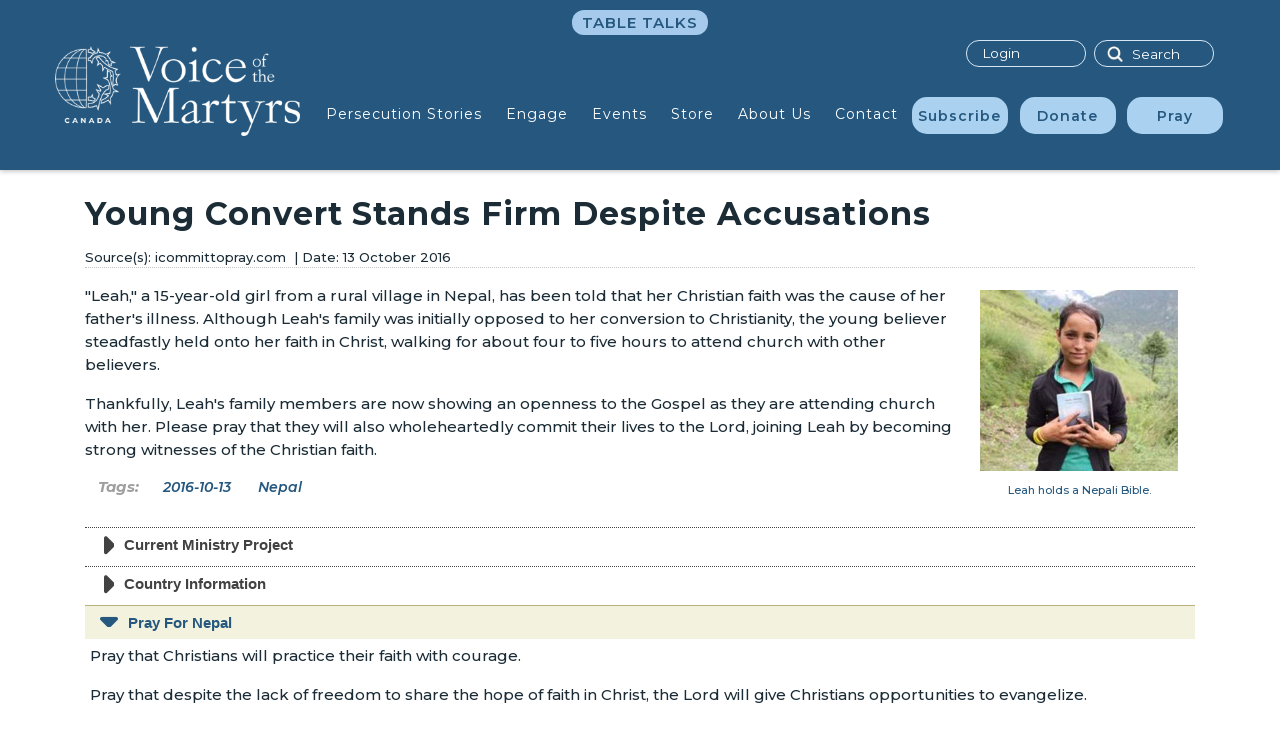

--- FILE ---
content_type: text/html; charset=utf-8
request_url: https://vomcanada.com/np-2016-10-13.htm
body_size: 30422
content:

<!doctype html>
<html lang="en" dir="ltr">
	<head>
		
			<!-- add google analytics -->
			<!-- Global site tag (gtag.js) - Google Analytics -->
			<script async src='https://www.googletagmanager.com/gtag/js?id=G-NS4QMBNSQC'></script>
			<script>
				window.dataLayer = window.dataLayer || [];
				function gtag(){dataLayer.push(arguments);}
				gtag('js', new Date());

				gtag('config', 'G-NS4QMBNSQC');
			</script>
			
		<meta name="viewport" content="width=device-width, initial-scale=1, shrink-to-fit=no">
		<meta charset="utf-8">
	<meta name="rights" content="The Voice of the Martyrs Canada">
	<meta name="author" content="icommittopray.com">
	<meta name="description" content="The Voice of the Martyrs Canada is a non-profit charitable organization dedicated to helping, loving and encouraging persecuted Christians worldwide. The minist">
	<meta name="generator" content="Joomla! - Open Source Content Management">
	<title>Voice of the Martyrs Canada - Young Convert Stands Firm Despite Accusations</title>
	<link href="https://www.vomcanada.com/np-2016-10-13.htm" rel="canonical">
	<link href="/images/general/favicon-24.png" rel="icon" type="image/vnd.microsoft.icon">
	<link href="https://vomcanada.com/search.htm.htm?id=4065&amp;catid=101&amp;format=opensearch" rel="search" title="Search Voice of the Martyrs Canada" type="application/opensearchdescription+xml">
<link href="/media/syw/css/fonts.min.css?aefe53" rel="stylesheet">
	<link href="/media/cache/mod_latestnewsenhanced/style_1929.css?aefe53" rel="stylesheet">
	<link href="/media/mod_latestnewsenhanced/css/common_styles.min.css?aefe53" rel="stylesheet">
	<link href="/media/com_allvideoshare/css/bootstrap.css?aefe53" rel="stylesheet">
	<link href="/media/com_allvideoshare/css/site.css?aefe53" rel="stylesheet">
	<link href="/media/vendor/joomla-custom-elements/css/joomla-alert.min.css?0.2.0" rel="stylesheet">
	<link href="/media/plg_system_jcemediabox/css/jcemediabox.min.css?7d30aa8b30a57b85d658fcd54426884a" rel="stylesheet">
	<link href="//fonts.googleapis.com/css?family=Montserrat:100,100i,200,200i,300,300i,400,400i,500,500i,600,600i,700,700i,800,800i,900,900i&amp;subset=cyrillic&amp;display=swap" rel="stylesheet" media="none" onload="media=&quot;all&quot;">
	<link href="/templates/shaper_helixultimate/css/bootstrap.min.css" rel="stylesheet">
	<link href="/plugins/system/helixultimate/assets/css/system-j4.min.css" rel="stylesheet">
	<link href="/media/system/css/joomla-fontawesome.min.css?aefe53" rel="stylesheet">
	<link href="/templates/shaper_helixultimate/css/template.css" rel="stylesheet">
	<link href="/templates/shaper_helixultimate/css/presets/preset5.css" rel="stylesheet">
	<link href="/templates/shaper_helixultimate/css/custom.css" rel="stylesheet">
	<link href="/modules/mod_maximenuck/themes/custom/css/maximenuck_maximenuck1.css" rel="stylesheet">
	<link href="https://vomcanada.com/modules/mod_ext_accordion_html/assets/css/default.css" rel="stylesheet">
	<style>.avs-row {
margin: 0 !important;
}
.avs-row .avs-video-220 { 
display: none !important;
}
#avs-video {
position: relative;
}
#avs-video::before {
content: "";
display: block;
overflow: hidden;
width: 100%;
min-height: 4rem;
}
h2.avs-title {
display: none !important;
}
.avs .text-muted {
position: absolute;
top: .5rem;
font-size: 1.9em !important;
border-bottom: none !important;
display: inline-block !important;
font-weight: bold;
font-family: "Libre Caslon Text", serif;
}
.avs .avs-card .text-muted {
display: none !important;
}
.avs .text-muted [class*=" icon-"], .avs .text-muted [class^="icon-"] {
display: none !important;
}
.avs .text-muted a {
color: black;
text-decoration: none;
pointer-events: none;
}
#sp-main-body .avs .mb-4 {
margin-top: 2em;
}
.avs-description h2 {
border-bottom: none !important;
display: block !important;
}
.download, .mod_allvideoshareplayer .download {
float: right;
clear: left;
font-size: 11px;
width: 90px;
height: 50px;
text-align: center;
margin: 0;
line-height: 1em;
display: block;
overflow: hidden;
}
.download a {
text-decoration: none;
}
.download img {
margin-left: auto; 
margin-right: auto;
}
.avs-card .avs-title a, .tag-body .avs-card .avs-title a {
  text-align: center;
font-weight: normal !important;
  font-family: Arial, Helvetica, sans-serif;
  line-height: 150%;
  text-decoration: none;
font-size: 13px !important;
color: #333 !important;
}
.avs-meta {
display: none !important;
}
.avs-col {
padding: 0 4px;
}
.plyr__video-embed, .plyr__video-wrapper--fixed-ratio {
    aspect-ratio: 16 / 9 !important;
}
body.com_allvideoshare .pagination {
display: none;
}
@media max-width: 991px {
.avs-col-sm-6 {
width: 50% !important;
max-width: 50% !important;
}
}
@media (max-width: 745px) {
.avs-col-sm-6 {
width: 100% !important;
max-width: 100% !important;
}
}
/*.avs-player {
padding-bottom: 62.25% !important;
}
.plyr--full-ui .plyr__video-embed > .plyr__video-embed__container {
transform: translateY(-36.9%) !important;
}*/
.avs-item .download {
float: right;
clear: left;
font-size: 11px;
width: 90px;
height: 50px;
text-align: center;
margin: 0;
line-height: 1em;
display: block;
overflow: hidden;
}
.avs-item .download a {
text-decoration: none;
}
.avs-item .download img {
margin-left: auto; 
margin-right: auto;
}
.avs-card {
background: #f8f8f8 !important;
min-height: 230px;
display: block;
padding: 4px;
line-height: 20px;
border: 1px solid #ddd;
border-radius: 4px;
}
.avs-card .avs-title a {
  text-align: center;
  font-weight: bold !important;
  font-family: Arial, Helvetica, sans-serif;
  line-height: 150%;
  text-decoration: none;
font-size: 13px !important;
color: #333 !important;
}
.avs-meta {
display: none !important;
}
@media max-width: 991px {
.avs-col-sm-6 {
width: 50% !important;
max-width: 50% !important;
}
}
@media (max-width: 745px) {
.avs-col-sm-6 {
width: 100% !important;
max-width: 100% !important;
}
}
/*BEGIN LENGTH */
.avs-relatedvideos .avs-title a::after {
display: block;
overflow: hidden;
margin-top: 3px;
font-weight: normal;
font-size: .9em;
font-style: italic;
text-align: left;
}
.avs-relatedvideos .avs-title a[href^="/video/iamn-highlight.htm"]::after {
content: "Length 21:45";
}
.avs-relatedvideos .avs-title a[href^="/video/iamn-joy.htm"]::after {
content: "Length 4:30";
}
.avs-relatedvideos .avs-title a[href^="/video/iamn-sacrifice.htm"]::after {
content: "Length 4:30";
}
.avs-relatedvideos .avs-title a[href^="/video/iamn-perseverance.htm"]::after {
content: "Length 4:52";
}
.avs-relatedvideos .avs-title a[href^="/video/iamn-courage.htm"]::after {
content: "Length 4:32";
}
.avs-relatedvideos .avs-title a[href^="/video/iamn-faithfulness.htm"]::after {
content: "Length 5:00";
}
.avs-relatedvideos .avs-title a[href^="/video/iamn-forgiveness.htm"]::after {
content: "Length 4:30";
}
.avs-relatedvideos .avs-title a[href^="/video/rsw-blessings.htm"]::after {
content: "Length 4:57";
}
.avs-relatedvideos .avs-title a[href^="/video/rsw-blessings.htm"]::after {
content: "Length 44:19";
}
.avs-relatedvideos .avs-title a[href^="/video/rsw-jaliva.htm"]::after {
content: "Length 25:47";
}
.avs-relatedvideos .avs-title a[href^="/video/rsw-sabina.htm"]::after {
content: "Length 26:03";
}
.avs-relatedvideos .avs-title a[href^="/video/petr.htm"]::after {
content: "Length 12:30";
}
.avs-relatedvideos .avs-title a[href^="/video/rsw-tfc.htm"]::after {
content: "Length 29:18";
}
.avs-relatedvideos .avs-title a[href^="/video/rsw-brobbels.htm"]::after {
content: "Length 3:44";
}
.avs-relatedvideos .avs-title a[href^="/video/rsw-chains.htm"]::after {
content: "Length 5:14";
}
.avs-relatedvideos .avs-title a[href^="/video/rsw-jilava.htm"]::after {
content: "Length 25:46";
}
.avs-relatedvideos .avs-title a[href^="/video/rsw-parlour.htm"]::after {
content: "Length 44:19";
}
.avs-relatedvideos .avs-title a[href^="/video/vietnam-raid.htm"]::after {
content: "Length 1:58";
}
.avs-relatedvideos .avs-title a[href^="/video/vietnam-growth.htm"]::after {
content: "Length: 8:18";
}
.avs-relatedvideos .avs-title a[href^="/video/vietnam-cost.htm"]::after {
content: "Length: 6:51";
}
.avs-relatedvideos .avs-title a[href^="/video/vietnam-quang.htm"]::after {
content: "Length: 7:39";
}
.avs-relatedvideos .avs-title a[href^="/video/vietnam-cu-hat.htm"]::after {
content: "Length: 3:44";
}
.avs-relatedvideos .avs-title a[href^="/video/vietnam-song.htm"]::after {
content: "Length: 1:39";
}
.avs-relatedvideos .avs-title a[href^="/video/uzbekistan-shestakov1.htm"]::after {
content: "Length 1:03";
}
.avs-relatedvideos .avs-title a[href^="/video/uzbekistan-xsoviet.htm"]::after {
content: "Length 5:10";
}
.avs-relatedvideos .avs-title a[href^="/video/uzbekistan-leaders.htm"]::after {
content: "Length 1:06";
}
.avs-relatedvideos .avs-title a[href^="/video/uzbekistan-evangelicals.htm"]::after {
content: "Length 3:59";
}
.avs-relatedvideos .avs-title a[href^="/video/uzbekistan-shestakov.htm"]::after {
content: "Length 5:22";
}
.avs-relatedvideos .avs-title a[href^="/video/ukraine-nightmare.htm"]::after {
content: "Length 4:31";
}
.avs-relatedvideos .avs-title a[href^="/video/uganda-pastor-forgives.htm"]::after {
content: "Length: 3:05";
}
.avs-relatedvideos .avs-title a[href^="/video/turkey-martyrs.htm"]::after {
content: "Length: 6:17";
}
.avs-relatedvideos .avs-title a[href^="/video/turkey-martyrs-remembered.htm"]::after {
content: "Length: 4:15";
}
.avs-relatedvideos .avs-title a[href^="/video/tanzania-pastors-targetted.htm"]::after {
content: "Length: 3:43";
}
.avs-relatedvideos .avs-title a[href^="/video/syria-village-control.htm"]::after {
content: "Length: 4:02";
}
.avs-relatedvideos .avs-title a[href^="/video/syria-liena.htm"]::after {
content: "Length: 4:34";
}
.avs-relatedvideos .avs-title a[href^="/video/syria-evangelism-war.htm"]::after {
content: "Length: 15:48";
}
.avs-relatedvideos .avs-title a[href^="/video/syria.htm"]::after {
content: "Length: 15:12";
}
.avs-relatedvideos .avs-title a[href^="/video/sudan-loka.htm"]::after {
content: "Length: 6:01";
}
.avs-relatedvideos .avs-title a[href^="/video/srilanka-churchattack.htm"]::after {
content: "Length: 4:58";
}
.avs-relatedvideos .avs-title a[href^="/video/srilanka-persecution-paradise.htm"]::after {
content: "Length: 22:46";
}
.avs-relatedvideos .avs-title a[href^="/video/somalia-rid-christians.htm"]::after {
content: "Length: 4:46";
}
.avs-relatedvideos .avs-title a[href^="/video/russia-church-demolished.htm"]::after {
content: "Length: 0:38";
}
.avs-relatedvideos .avs-title a[href^="/video/russia-dagestan.htm"]::after {
content: "Length: 4:41";
}
.avs-relatedvideos .avs-title a[href^="/video/russia-islamic-south.htm"]::after {
content: "Length: 5:07";
}
.avs-relatedvideos .avs-title a[href^="/video/ph-gospel-after-martyrdom.htm"]::after {
content: "Length: 2:52";
}
.avs-relatedvideos .avs-title a[href^="/video/ph-believers-stand.htm"]::after {
content: "Length: 2:52";
}
.avs-relatedvideos .avs-title a[href^="/video/ph-pastors-death.htm"]::after {
content: "Length: 2:52";
}
.avs-relatedvideos .avs-title a[href^="/video/ph-gospel-after-martyrdom.htm"]::after {
content: "Length: 2:52";
}
.avs-relatedvideos .avs-title a[href^="/video/ps-bomb-victim-forgives.htm"]::after {
content: "Length: 1:47";
}
.avs-relatedvideos .avs-title a[href^="/video/ps-documentary-ortiz.htm"]::after {
content: "Length: 1:47";
}
.avs-relatedvideos .avs-title a[href^="/video/ps-where-christians.htm"]::after {
content: "Length: 53:34";
}
.avs-relatedvideos .avs-title a[href^="/video/pk-christians-demand-protection.htm"]::after {
content: "Length: 1:47";
}
.avs-relatedvideos .avs-title a[href^="/video/pk-cry-justice.htm"]::after {
content: "Length: 9:26";
}
.avs-relatedvideos .avs-title a[href^="/video/pk-evangelists-risk-lives.htm"]::after {
content: "Length: 3:19";
}
.avs-relatedvideos .avs-title a[href^="/video/pk-return-church-north.htm"]::after {
content: "Length: 3:19";
}
.avs-relatedvideos .avs-title a[href^="/video/pk-christians-attacked.htm"]::after {
content: "Length: 0:56";
}
.avs-relatedvideos .avs-title a[href^="/video/pk-blasphemy-targets.htm"]::after {
content: "Length: 3:55";
}
.avs-relatedvideos .avs-title a[href^="/video/pk-christian-minister-assassinated.htm"]::after {
content: "Length: 2:08";
}
.avs-relatedvideos .avs-title a[href^="/video/pk-bibi-family-holds-firm.htm"]::after {
content: "Length: 2:08";
}
.avs-relatedvideos .avs-title a[href^="/video/pk-dangerous-for-women.htm"]::after {
content: "Length: 2:08";
}
.avs-relatedvideos .avs-title a[href^="/video/pk-execution-ordered.htm"]::after {
content: "Length: 2:58";
}
.avs-relatedvideos .avs-title a[href^="/video/pk-christians-slums.htm"]::after {
content: "Length: 8:23";
}
.avs-relatedvideos .avs-title a[href^="/video/pk-paying-price.htm"]::after {
content: "Length: 15:30";
}
.avs-relatedvideos .avs-title a[href^="/video/kp-defector.htm"]::after {
content: "Length: 5:04";
}
.avs-relatedvideos .avs-title a[href^="/video/kp-new-life.htm"]::after {
content: "Length: 5:20";
}
.avs-relatedvideos .avs-title a[href^="/video/kp-underground-university.htm"]::after {
content: "Length: 13:13";
}
.avs-relatedvideos .avs-title a[href^="/video/kp-worst-country.htm"]::after {
content: "Length: 4:47";
}
.avs-relatedvideos .avs-title a[href^="/video/kp-third-missionary.htm"]::after {
content: "Length: 2:25";
}
.avs-relatedvideos .avs-title a[href^="/video/kp-balloon-launch.htm"]::after {
content: "Length: 2:25";
}
.avs-relatedvideos .avs-title a[href^="/video/kp-why-persecuted.htm"]::after {
content: "Length: 45:29";
}
.avs-relatedvideos .avs-title a[href^="/video/ng-chidrens-choir.htm"]::after {
content: "Length: 3:09";
}
.avs-relatedvideos .avs-title a[href^="/video/ng-teacher-murdered.htm"]::after {
content: "Length: 6:29";
}
.avs-relatedvideos .avs-title a[href^="/video/ng-widow-helped.htm"]::after {
content: "Length: 5:16";
}
.avs-relatedvideos .avs-title a[href^="/video/ng-christians-orphaned.htm"]::after {
content: "Length: 11:54";
}
.avs-relatedvideos .avs-title a[href^="/video/ng-kwashi.htm"]::after {
content: "Length: 10:25";
}
.avs-relatedvideos .avs-title a[href^="/video/ng-vomus-medical.htm"]::after {
content: "Length: 3:16";
}
.avs-relatedvideos .avs-title a[href^="/video/ng-we-forgive.htm"]::after {
content: "Length: 10:55";
}
.avs-relatedvideos .avs-title a[href^="/video/ng-son-martyr.htm"]::after {
content: "Length: 4:29";
}
.avs-relatedvideos .avs-title a[href^="/video/ng-massacre-prayer-meeting.htm"]::after {
content: "Length: 8:12";
}
.avs-relatedvideos .avs-title a[href^="/video/ng-under-siege-overcoming.htm"]::after {
content: "Length: 8:48";
}
.avs-relatedvideos .avs-title a[href^="/video/ng-widows.htm"]::after {
content: "Length: 12:35";
}
.avs-relatedvideos .avs-title a[href^="/video/ng-young-victims.htm"]::after {
content: "Length: 12:14";
}
.avs-relatedvideos .avs-title a[href^="/video/ng-killing-fields.htm"]::after {
content: "Length: 3:30";
}
.avs-relatedvideos .avs-title a[href^="/video/ng-habila-shot.htm"]::after {
content: "Length: 7:30";
}
.avs-relatedvideos .avs-title a[href^="/video/ng-bring-girls-back.htm"]::after {
content: "Length: 5:17";
}
.avs-relatedvideos .avs-title a[href^="/video/np-top-world-persecution.htm"]::after {
content: "Length: 4:08";
}
.avs-relatedvideos .avs-title a[href^="/video/midest-christians-share-faith.htm"]::after {
content: "Length: 5:27";
}
.avs-relatedvideos .avs-title a[href^="/video/mx-persecution-chiapas.htm"]::after {
content: "Length: 8:53";
}
.avs-relatedvideos .avs-title a[href^="/video/mx-justice-actael.htm"]::after {
content: "Length: 8:59";
}
.avs-relatedvideos .avs-title a[href^="/video/mx-living-in-barn.htm"]::after {
content: "Length: 3:11";
}
.avs-relatedvideos .avs-title a[href^="/video/mx-expelled.htm"]::after {
content: "Length: 22:23";
}
.avs-relatedvideos .avs-title a[href^="/video/mx-rise-persecution-chiapas.htm"]::after {
content: "Length: 4:20";
}
.avs-relatedvideos .avs-title a[href^="/video/my-christians-tortured.htm"]::after {
content: "Length: 5:09";
}
.avs-relatedvideos .avs-title a[href^="/video/ly-missionaries-arrested.htm"]::after {
content: "Length: 6:18";
}
.avs-relatedvideos .avs-title a[href^="/video/la-widow-continues-work.htm"]::after {
content: "Length: 3:22";
}
.avs-relatedvideos .avs-title a[href^="/video/la-beaten.htm"]::after {
content: "Length: 5:03";
}
.avs-relatedvideos .avs-title a[href^="/video/ke-massacre-survivor.htm"]::after {
content: "Length: 3:25";
}
.avs-relatedvideos .avs-title a[href^="/video/ke-fear-faith.htm"]::after {
content: "Length: 5:46";
}
.avs-relatedvideos .avs-title a[href^="/video/kz-ex-soviet-persecution.htm"]::after {
content: "Length: 5:11";
}
.avs-relatedvideos .avs-title a[href^="/video/kz-new-laws.htm"]::after {
content: "Length: 4:47";
}
.avs-relatedvideos .avs-title a[href^="/video/is-where-christians.htm"]::after {
content: "Length: 53:34";
}
.avs-relatedvideos .avs-title a[href^="/video/iq-face-extinction.htm"]::after {
content: "Length: 2:54";
}
.avs-relatedvideos .avs-title a[href^="/video/iq-church-helps.htm"]::after {
content: "Length: 4:56";
}
.avs-relatedvideos .avs-title a[href^="/video/iq-hope-no-future.htm"]::after {
content: "Length: 4:35";
}
.avs-relatedvideos .avs-title a[href^="/video/iq-country-emptied.htm"]::after {
content: "Length: 5:12";
}
.avs-relatedvideos .avs-title a[href^="/video/iq-shrinking-advancing.htm"]::after {
content: "Length: 18:38";
}
.avs-relatedvideos .avs-title a[href^="/video/iq-under-fire.htm"]::after {
content: "Length: 18:38";
}
.avs-relatedvideos .avs-title a[href^="/video/iq-christians-danger.htm"]::after {
content: "Length: 2:26";
}
.avs-relatedvideos .avs-title a[href^="/video/iq-heartless-enemy.htm"]::after {
content: "Length: 1:59";
}
.avs-relatedvideos .avs-title a[href^="/video/iq-militants-persecuting.htm"]::after {
content: "Length: 1:59";
}
.avs-relatedvideos .avs-title a[href^="/video/iq-plight-christians.htm"]::after {
content: "Length: 3:32";
}
.avs-relatedvideos .avs-title a[href^="/video/iq-news-update.htm"]::after {
content: "Length: 3:32";
}
.avs-relatedvideos .avs-title a[href^="/video/iq-escaping-isis.htm"]::after {
content: "Length: 15:48";
}
.avs-relatedvideos .avs-title a[href^="/video/iq-refugees-prayer.htm"]::after {
content: "Length: 2:57";
}
.avs-relatedvideos .avs-title a[href^="/video/iq-held-hostage.htm"]::after {
content: "Length: 7:10";
}
.avs-relatedvideos .avs-title a[href^="/video/ir-faith-courage.htm"]::after {
content: "Length: 7:10";
}
.avs-relatedvideos .avs-title a[href^="/video/ir-revolution-momentum.htm"]::after {
content: "Length: 7:10";
}
.avs-relatedvideos .avs-title a[href^="/video/ir-crackdown-christians.htm"]::after {
content: "Length: 2:55";
}
.avs-relatedvideos .avs-title a[href^="/video/ir-padina.htm"]::after {
content: "Length: 7:09";
}
.avs-relatedvideos .avs-title a[href^="/video/ir-letter-prison.htm"]::after {
content: "Length: 13:28";
}
.avs-relatedvideos .avs-title a[href^="/video/ir-captivity-persecution.htm"]::after {
content: "Length: 2:04";
}
.avs-relatedvideos .avs-title a[href^="/video/ir-i-forgive.htm"]::after {
content: "Length: 4:53";
}
.avs-relatedvideos .avs-title a[href^="/video/id-bible-school-attacked.htm"]::after {
content: "Length: 3:17";
}
.avs-relatedvideos .avs-title a[href^="/video/id-under-attack.htm"]::after {
content: "Length: 8:34";
}
.avs-relatedvideos .avs-title a[href^="/video/id-school-trust.htm"]::after {
content: "Length: 3:58";
}
.avs-relatedvideos .avs-title a[href^="/video/id-abandoned-for-jesus.htm"]::after {
content: "Length: 4:15";
}
.avs-relatedvideos .avs-title a[href^="/video/in-woman-refuses-destruction.htm"]::after {
content: "Length: 4:51";
}
.avs-relatedvideos .avs-title a[href^="/video/in-reasons-death.htm"]::after {
content: "Length: 4:08";
}
.avs-relatedvideos .avs-title a[href^="/video/in-displaced-children.htm"]::after {
content: "Length: 4:08";
}
.avs-relatedvideos .avs-title a[href^="/video/in-purna-almost-killed.htm"]::after {
content: "Length: 3:36";
}
.avs-relatedvideos .avs-title a[href^="/video/in-christians-orissa.htm"]::after {
content: "Length: 6:56";
}
.avs-relatedvideos .avs-title a[href^="/video/in-afraid-home.htm"]::after {
content: "Length: 1:35";
}
.avs-relatedvideos .avs-title a[href^="/video/in-kids-sing.htm"]::after {
content: "Length: 1:35";
}
.avs-relatedvideos .avs-title a[href^="/video/in-suta.htm"]::after {
content: "Length: 5:15";
}
.avs-relatedvideos .avs-title a[href^="/video/et-come-together.htm"]::after {
content: "Length: 5:31";
}
.avs-relatedvideos .avs-title a[href^="/video/et-church-bombed.htm"]::after {
content: "Length: 5:00";
}
.avs-relatedvideos .avs-title a[href^="/video/et-five-die.htm"]::after {
content: "Length: 18:22";
}
.avs-relatedvideos .avs-title a[href^="/video/et-hundreds-to-christ.htm"]::after {
content: "Length: 1:25";
}
.avs-relatedvideos .avs-title a[href^="/video/et-hand-up.htm"]::after {
content: "Length: 7:48";
}
.avs-relatedvideos .avs-title a[href^="/video/et-divided-reunited.htm"]::after {
content: "Length: 7:48";
}
.avs-relatedvideos .avs-title a[href^="/video/er-testimonies.htm"]::after {
content: "Length: 8:14";
}
.avs-relatedvideos .avs-title a[href^="/video/er-thousands-imprisoned.htm"]::after {
content: "Length: 10:30";
}
.avs-relatedvideos .avs-title a[href^="/video/er-interview-musselman.htm"]::after {
content: "Length: 10:39";
}
.avs-relatedvideos .avs-title a[href^="/video/er-struck-down.htm"]::after {
content: "Length: 25:44";
}
.avs-relatedvideos .avs-title a[href^="/video/eg-coptic-woman-abducted.htm"]::after {
content: "Length: 2:22";
}
.avs-relatedvideos .avs-title a[href^="/video/eg-price-paid.htm"]::after {
content: "Length: 3:11";
}
.avs-relatedvideos .avs-title a[href^="/video/eg-persecution.htm"]::after {
content: "Length: 9:30";
}
.avs-relatedvideos .avs-title a[href^="/video/eg-new-year-attack.htm"]::after {
content: "Length: 9:52";
}
.avs-relatedvideos .avs-title a[href^="/video/eg-girls-snatched.htm"]::after {
content: "Length: 5:17";
}
.avs-relatedvideos .avs-title a[href^="/video/eg-respond-with-love.htm"]::after {
content: "Length: 3:50";
}
.avs-relatedvideos .avs-title a[href^="/video/eg-threatened-by-insurgency.htm"]::after {
content: "Length: 5:45";
}
.avs-relatedvideos .avs-title a[href^="/video/eg-expecting-death.htm"]::after {
content: "Length: 5:56";
}
.avs-relatedvideos .avs-title a[href^="/video/eg-five-years.htm"]::after {
content: "Length: 5:41";
}
.avs-relatedvideos .avs-title a[href^="/video/eg-faithful-to-end.htm"]::after {
content: "Length: 4:12";
}
.avs-relatedvideos .avs-title a[href^="/video/co-alex-faith.htm"]::after {
content: "Length: 6:44";
}
.avs-relatedvideos .avs-title a[href^="/video/co-farq-hostage.htm"]::after {
content: "Length: 4:57";
}
.avs-relatedvideos .avs-title a[href^="/video/co-radio-light.htm"]::after {
content: "Length: 6:54";
}
.avs-relatedvideos .avs-title a[href^="/video/co-evangelist-guerillas.htm"]::after {
content: "Length: 9:16";
}
.avs-relatedvideos .avs-title a[href^="/video/co-free-to-serve.htm"]::after {
content: "Length: 7:45";
}
.avs-relatedvideos .avs-title a[href^="/video/co-search-new-home.htm"]::after {
content: "Length: 15:35";
}
.avs-relatedvideos .avs-title a[href^="/video/co-hatred-to-peace.htm"]::after {
content: "Length: 6:13";
}
.avs-relatedvideos .avs-title a[href^="/video/co-gospel-peace.htm"]::after {
content: "Length: 4:51";
}
.avs-relatedvideos .avs-title a[href^="/video/co-valiant-evangelist.htm"]::after {
content: "Length: 2:24";
}
.avs-relatedvideos .avs-title a[href^="/video/co-kelly-saenz.htm"]::after {
content: "Length: 9:45";
}
.avs-relatedvideos .avs-title a[href^="/video/co-own-place.htm"]::after {
content: "Length: 8:44";
}
.avs-relatedvideos .avs-title a[href^="/video/cn-uyghur.htm"]::after {
content: "Length: 2:50";
}
.avs-relatedvideos .avs-title a[href^="/video/cn-trail-blood.htm"]::after {
content: "Length: 6:52";
}
.avs-relatedvideos .avs-title a[href^="/video/cn-plea-for-parents.htm"]::after {
content: "Length: 4:41";
}
.avs-relatedvideos .avs-title a[href^="/video/cn-alive-not-free.htm"]::after {
content: "Length: 4:41";
}
.avs-relatedvideos .avs-title a[href^="/video/cn-criminal-hero.htm"]::after {
content: "Length: 10:01";
}
.avs-relatedvideos .avs-title a[href^="/video/cn-double-agent.htm"]::after {
content: "Length: 2:00";
}
.avs-relatedvideos .avs-title a[href^="/video/cn-crackdown.htm"]::after {
content: "Length: 4:37";
}
.avs-relatedvideos .avs-title a[href^="/video/my-wifes-ordeal.htm"]::after {
content: "Length: 1:29";
}
.avs-relatedvideos .avs-title a[href^="/video/my-tortured-oppressed.htm"]::after {
content: "Length: 8:33";
}
.avs-relatedvideos .avs-title a[href^="/video/my-walk-faith.htm"]::after {
content: "Length: 4:33";
}
.avs-relatedvideos .avs-title a[href^="/video/my-stephens-story.htm"]::after {
content: "Length: 2:23";
}
.avs-relatedvideos .avs-title a[href^="/video/af-evangelists-risk-lives.htm"]::after {
content: "Length: 3:19";
}
.avs-relatedvideos .avs-title a[href^="/video/af-antichristian.htm"]::after {
content: "Length: 2:09";
}
.avs-relatedvideos .avs-title a[href^="/video/af-risking-all.htm"]::after {
content: "Length: 5:21";
}
.avs-relatedvideos .avs-title a[href^="/video/w-trail-blood.htm"]::after {
content: "Length: 6:52";
}
.avs-relatedvideos .avs-title a[href^="/video/w-woman-refuses-destruction.htm"]::after {
content: "Length: 4:51";
}
.avs-relatedvideos .avs-title a[href^="/video/w-dangerous-for-women.htm"]::after {
content: "Length: 4:05";
}
.avs-relatedvideos .avs-title a[href^="/video/w-sabina.htm"]::after {
content: "Length: 26:03";
}
.avs-relatedvideos .avs-title a[href^="/video/w-widow-helped.htm"]::after {
content: "Length: 5:16";
}
.avs-relatedvideos .avs-title a[href^="/video/w-christians-orphaned.htm"]::after {
content: "Length: 11:54";
}
.avs-relatedvideos .avs-title a[href^="/video/w-coptic-woman-abducted.htm"]::after {
content: "Length: 2:22";
}
.avs-relatedvideos .avs-title a[href^="/video/w-widows.htm"]::after {
content: "Length: 12:35";
}
.avs-relatedvideos .avs-title a[href^="/video/f-held-hostage.htm"]::after {
content: "Length: 7:10";
}
.avs-relatedvideos .avs-title a[href^="/video/f-own-place.htm"]::after {
content: "Length: 8:30";
}
.avs-relatedvideos .avs-title a[href^="/video/f-kelly-saenz.htm"]::after {
content: "Length: 9:45";
}
.avs-relatedvideos .avs-title a[href^="/video/f-refugees-prayer.htm"]::after {
content: "Length: 2:57";
}
.avs-relatedvideos .avs-title a[href^="/video/f-christians-slums.htm"]::after {
content: "Length: 8:20";
}
.avs-relatedvideos .avs-title a[href^="/video/f-where-christians.htm"]::after {
content: "Length: 53:00";
}
.avs-relatedvideos .avs-title a[href^="/video/f-risking-all.htm"]::after {
content: "Length: 5:20";
}
.avs-relatedvideos .avs-title a[href^="/video/f-syria.htm"]::after {
content: "Length: 15:00";
}
.avs-relatedvideos .avs-title a[href^="/video/f-fear-faith.htm"]::after {
content: "Length: 5:46";
}
.avs-relatedvideos .avs-title a[href^="/video/f-suta.htm"]::after {
content: "Length: 5:00";
}
.avs-relatedvideos .avs-title a[href^="/video/f-solref-60-sec.htm"]::after {
content: "Length: 1:00";
}
.avs-relatedvideos .avs-title a[href^="/video/f-i-forgive.htm"]::after {
content: "Length: 4:53";
}
.avs-relatedvideos .avs-title a[href^="/video/momentum-promo.htm"]::after {
content: "Length: 1:59";
}
.avs-relatedvideos .avs-title a[href^="/video/momentum.htm"]::after {
content: "Length: 0:51";
}
.avs-relatedvideos .avs-title a[href^="/video/solref-100huntley.htm"]::after {
content: "Length: 12:00";
}
.avs-relatedvideos .avs-title a[href^="/video/nk-lim.htm"]::after {
content: "Length: 14:45";
}
.avs-relatedvideos .avs-title a[href^="/video/nk-lee.htm"]::after {
content: "Length: 6:45";
}
.avs-relatedvideos .avs-title a[href^="/video/sendmeout.htm"]::after {
content: "Length: 3:59";
}
.avs-relatedvideos .avs-title a[href^="/video/uu.htm"]::after {
content: "Length: 10:45";
}
.avs-relatedvideos .avs-title a[href^="/video/whatisvom.htm"]::after {
content: "Length: 2:58";
}
.avs-relatedvideos .avs-title a[href^="/video/china-increasing.htm"]::after {
content: "Length: 3:00";
}
.avs-relatedvideos .avs-title a[href^="/video/vomc-100huntleypanel.htm"]::after {
content: "Length: 13:34";
}
.avs-relatedvideos .avs-title a[href^="/video/safehouse.htm"]::after {
   content: "Length 9:20";
   }
.avs-relatedvideos .avs-title a[href^="/video/ng-widows-persecution.htm"]::after {
content: "Length 9:00";
}
.avs-relatedvideos .avs-title a[href^="/video/ps-martyrs-wife.htm"]::after {
content: "Length 7:18";
}
.avs-relatedvideos .avs-title a[href^="/video/bt-dust-monger.htm"]::after {
content: "Length 8:05";
}
.avs-relatedvideos .avs-title a[href^="/video/idop2019.htm"]::after {
content: "Length 0:47";
}
.avs-relatedvideos .avs-title a[href^="/video/iq-adra.htm"]::after {
content: "Length: 5:25";
}
.avs-relatedvideos .avs-title a[href^="/video/iq-family-interview.htm"]::after {
content: "Length: 5:35";
}
.avs-relatedvideos .avs-title a[href^="/video/sy-family-interview.htm"]::after {
Content: "Length: 5:56";
}
.avs-relatedvideos .avs-title a[href^="/video/fr-whatis.htm"]::after {
Content: "Length: 3:48";
}
.avs-relatedvideos .avs-title a[href^="/video/fr-adra.htm"]::after {
Content: "Length: 5:26";
}
.avs-relatedvideos .avs-title a[href^="/video/fr-nun.htm"]::after {
Content: "Length: 4:42";
}
.avs-relatedvideos .avs-title a[href^="/video/fr-iq-family.htm"]::after {
Content: "Length: 5:32";
}
.avs-relatedvideos .avs-title a[href^="/video/fr-nabil.htm"]::after {
Content: "Length: 7:12";
}
.avs-relatedvideos .avs-title a[href^="/video/fr-syrienne.htm"]::after {
Content: "Length: 7:12";
}
.avs-relatedvideos .avs-title a[href^="/video/co-kelly-100huntley.htm"]::after {
Content: "Length: 9:00"
}
.avs-relatedvideos .avs-title a[href^="/video/solref-int-dennis.htm"]::after {
Content: "Length: 7:53";
}
.avs-relatedvideos .avs-title a[href^="/video/solref-timelapse.htm"]::after {
Content: "Length: 0:37";
}
.avs-relatedvideos .avs-title a[href^="/video/solref-concept.htm"]::after {
Content: "Length: 5:08";
}
.avs-relatedvideos .avs-title a[href^="/video/solref-promo.htm"]::after {
Content: "Length: 2:03";
}
.avs-relatedvideos .avs-title a[href^="/video/syria-crisis.htm"]::after {
Content: "Length: 4:04";
}
.avs-relatedvideos .avs-title a[href^="/video/tr-brunson.htm"]::after {
Content: "Length: 13:30";
}
.avs-relatedvideos .avs-title a[href^="/video/in-church-demolition.htm"]::after {
Content: "Length: 1:21";
}
.avs-relatedvideos .avs-title a[href^="/video/co-courage.htm"]::after {
Content: "Length: 15:30";
}
.avs-relatedvideos .avs-title a[href^="/video/covid-response.htm"]::after {
Content: "Length: 12:03";
}
.avs-relatedvideos .avs-title a[href^="/video/covid-aid.htm"]::after {
Content: "Length: 00:58";
}
.avs-relatedvideos .avs-title a[href^="/video/kp-foley-money.htm"]::after {
Content: "Length: 01:52";
}
.avs-relatedvideos .avs-title a[href^="/video/kp-foley-bottles.htm"]::after {
Content: "Length: 01:52";
}
.avs-relatedvideos .avs-title a[href^="/video/kp-foley-covid-19.htm"]::after {
Content: "Length: 02:00";
}
.avs-relatedvideos .avs-title a[href^="/video/ir-hormoz-sharait.htm"]::after {
Content: "Length: 14:30";
}
.avs-relatedvideos .avs-title a[href^="/video/vomc-lumenlife.htm"]::after {
content: "Length: 06:39";
}
.avs-relatedvideos .avs-title a[href^="/video/eg-rania.htm"]::after {
content: "Length: 02:09";
}
.avs-relatedvideos .avs-title a[href^="/video/ng-death-continues.htm"]::after {
content: "Length: 13:36";
}
.avs-relatedvideos .avs-title a[href^="/video/la-nang.htm"]::after {
content: "Length: 9:35";
}
.avs-relatedvideos .avs-title a[href^="/video/cn-interview-bobfu.htm"]::after {
content: "Length: 16:30";
}
.avs-relatedvideos .avs-title a[href^="/video/cn-xingguang1.htm"]::after {
content: "Length: 02:20";
}
.avs-relatedvideos .avs-title a[href^="/video/pk-humayounas.htm"]::after {
content: "Length: 03:20";
}
.avs-relatedvideos .avs-title a[href^="/video/ir-victor-shamiram-flee.htm"]::after {
content: "Length: 01:34";
}
.avs-relatedvideos .avs-title a[href^="/video/in-persecution-uptick-cbn.htm"]::after {
content: "Length: 04:20";
}
.avs-relatedvideos .avs-title a[href^="/video/pk-asif-pervaiz.htm"]::after {
content: "Length: 01:00";
}
.avs-relatedvideos .avs-title a[href^="/video/er-berhane1.htm"]::after {
content: "Length: 13:51";
}
.avs-relatedvideos .avs-title a[href^="/video/vn-pastor-dao.htm"]::after {
content: "Length: 1:10";
}
.avs-relatedvideos .avs-title a[href^="/video/ir-hormoz-sharait1.htm"]::after {
content: "Length: 4:13";
}
.avs-relatedvideos .avs-title a[href^="/video/ir-hormoz-shariat.htm"]::after {
content: "Length: 16:23";
}
.avs-relatedvideos .avs-title a[href^="/video/in-manini-2020.htm"]::after {
content: "Length: 6:10";
}
.avs-relatedvideos .avs-title a[href^="/video/vomc-idop2020.htm"]::after {
content: "Length: 4:31";
}
.avs-relatedvideos .avs-title a[href^="/video/in-sideras.htm"]::after {
content: "Length: 2:30";
}
.avs-relatedvideos .avs-title a[href^="/video/in-sideras1.htm"]::after {
content: "Length: 2:30";
}
.avs-relatedvideos .avs-title a[href^="/video/in-persecution-increase.htm"]::after {
content: "Length: 5:00";
}
.avs-relatedvideos .avs-title a[href^="/video/ug-david-omara.htm"]::after {
content: "Length: 2:00";
}
.avs-relatedvideos .avs-title a[href^="/video/ug-david-omara1.htm"]::after {
content: "Length: 2:00";
}
.avs-relatedvideos .avs-title a[href^="/video/ca-speakers-2020.htm"]::after {
content: "Length: 1:50";
}
.avs-relatedvideos .avs-title a[href^="/video/id-christians-killed-2020-12.htm"]::after {
content: "Length: 2:00";
}
.avs-relatedvideos .avs-title a[href^="/video/pnp-indonesia-2020-12.htm"]::after {
content: "Length: 2:00";
}
.avs-relatedvideos .avs-title a[href^="/video/nk-ballons-2020-12.htm"]::after {
content: "Length: 23:00";
}
.avs-relatedvideos .avs-title a[href^="/video/nk-ballons-2020-12-sum.htm"]::after {
content: "Length: 4:30";
}
.avs-relatedvideos .avs-title a[href^="/video/martyrs-2020-12.htm"]::after {
content: "Length: 5:15";
}
.avs-relatedvideos .avs-title a[href^="/video/pnp-pk-sisters-killed.htm"]::after {
content: "Length: 4:00";
}
.avs-relatedvideos .avs-title a[href^="/video/arts-twenty-one.htm"]::after {
    content: "Length: 8:00";
}
.avs-relatedvideos .avs-title a[href^="/video/ifc-preview.htm"]::after {
 content: "Length: 3:40";
}
.avs-relatedvideos .avs-title a[href^="/video/lr-project.htm"]::after {
 content: "Length: 16:20";
}
.avs-relatedvideos .avs-title a[href^="/video/lr-project-pnp.htm"]::after {
content: "Length: 3:20";
}
.avs-relatedvideos .avs-title a[href^="/video/cn-opportunity-threat.htm"]::after {
content: "Length: 1:45:00";
}
.avs-relatedvideos .avs-title a[href^="/video/ca-god-government.htm"]::after {
content: "Length: 39:00";
}
.avs-relatedvideos .avs-title a[href^="/video/cttf-god-government.htm"]::after {
content: "Length: 39:00";
}
.avs-relatedvideos .avs-title a[href^="/video/in-sunita.htm"]::after {
content: "Length: 5:30";
}
.avs-relatedvideos .avs-title a[href^="/video/cttf-e-dipper.htm"]::after {
content: "Length: 44:00";
}
.avs-relatedvideos .avs-title a[href^="/video/women-e-dipper.htm"]::after {
content: "Length: 44:00";
}
.avs-relatedvideos .avs-title a[href^="/video/ri-eritrea.htm"]::after {
content: "Length: 14:00";
}
.avs-relatedvideos .avs-title a[href^="/video/cttf-floyd1.htm"]::after {
content: "Length: 39:00";
}
.avs-relatedvideos .avs-title a[href^="/video/floyd1.htm"]::after {
content: "Length: 39:00";
}
.avs-relatedvideos .avs-title a[href^="/video/ca-floyd2.htm"]::after {
content: "Length: 38:00";
}
.avs-relatedvideos .avs-title a[href^="/video/cttf-floyd2.htm"]::after {
content: "Length: 38:00";
}
.avs-relatedvideos .avs-title a[href^="/video/pnp-pk-nurses-2021-04-15.htm"]::after {
content: "Length: 4:45";
}
.avs-relatedvideos .avs-title a[href^="/video/event-ifc.htm"]::after {
content: "Length: 2:32:00";
}
.avs-relatedvideos .avs-title a[href^="/video/cttf-foley-colours1.htm"]::after {
content: "Length: 48:00";
}
.avs-relatedvideos .avs-title a[href^="/video/kp-foley-colours1.htm"]::after {
content: "Length: 48:00";
}
.avs-relatedvideos .avs-title a[href^="/video/cttf-ug-salimati.htm"]::after {
content: "Length: 5:00";
}
.avs-relatedvideos .avs-title a[href^="/video/pnp-ug-salimati.htm"]::after {
content: "Length: 5:00";
}
.avs-relatedvideos .avs-title a[href^="/video/ug-salimati.htm"]::after {
content: "Length: 5:00";
}
.avs-relatedvideos .avs-title a[href^="/video/cttf-foley-martyrs.htm"]::after {
content: "Length: 34:00";
}
.avs-relatedvideos .avs-title a[href^="/video/pnp-e-foley-martyrs.htm"]::after {
content: "Length: 4:10";
}
.avs-relatedvideos .avs-title a[href^="/video/tr-brunson-testimony.htm"]::after {
content: "Length: 40:00";
}
.avs-relatedvideos .avs-title a[href^="/video/ir-d.bauman.htm"]::after {
content: "Length: 38:30";
}
.avs-relatedvideos .avs-title a[href^="/video/cttf-id-2021-05-13.htm"]::after {
content: "Length: 4:00";
}
.avs-relatedvideos .avs-title a[href^="/video/pnp-id-2021-05-13.htm"]::after {
content: "Length: 4:00";
}
.avs-relatedvideos .avs-title a[href^="/video/id-2021-05-13.htm"]::after {
content: "Length: 4:00";
}
.avs-relatedvideos .avs-title a[href^="/video/100h-trouble-floyd.htm"]::after {
content: "Length: 15:45";
}
.avs-relatedvideos .avs-title a[href^="/video/ir-christians-pressure.htm"]::after {
content: "Length: 55:00";
}
.avs-relatedvideos .avs-title a[href^="/video/cttf-ir-christians-pressure.htm"]::after {
content: "Length: 55:00";
}
.avs-relatedvideos .avs-title a[href^="/video/pnp-benson.htm"]::after {
content: "Length: 3:00";
}
.avs-relatedvideos .avs-title a[href^="/video/cttf-ug-chikooma.htm"]::after {
content: "Length: 5:15";
}
.avs-relatedvideos .avs-title a[href^="/video/pnp-ug-chikooma.htm"]::after {
content: "Length: 5:15";
}
.avs-relatedvideos .avs-title a[href^="/video/ug-chikooma.htm"]::after {
content: "Length: 5:15";
}
.avs-relatedvideos .avs-title a[href^="/video/pnp-in-abihijit-nayak.htm"]::after {
content: "Length: 4:30";
}
.avs-relatedvideos .avs-title a[href^="/video/cttf-in-abihijit-nayak.htm"]::after {
content: "Length: 34:00";
}
.avs-relatedvideos .avs-title a[href^="/video/in-abihijit-nayak.htm"]::after {
content: "Length: 34:00";
}
.avs-relatedvideos .avs-title a[href^="/video/cttf-er-joy.htm"]::after {
content: "Length: 62:00";
}
.avs-relatedvideos .avs-title a[href^="/video/er-joy.htm"]::after {
content: "Length: 62:00";
}
.avs-relatedvideos .avs-title a[href^="/video/cttf-t-nettleton.htm"]::after {
content: "Length: 36:00";
}
.avs-relatedvideos .avs-title a[href^="/video/pk-christians-under-threat.htm"]::after {
content: "Length: 59:00";
}
.avs-relatedvideos .avs-title a[href^="/video/cttf-pk-christians-under-threat.htm"]::after {
content: "Length: 59:00";
}
.avs-relatedvideos .avs-title a[href^="/video/ir-president-election.htm"]::after {
content: "Length: 28:30";
}
.avs-relatedvideos .avs-title a[href^="/video/cttf-ir-president-election.htm"]::after {
content: "Length: 28:30";
}
.avs-relatedvideos .avs-title a[href^="/video/pnp-ir-president-election.htm"]::after {
content: "Length: 4:00";
}
.avs-relatedvideos .avs-title a[href^="/video/pnp-in-vinod.htm"]::after {
content: "Length: 3:15";
}
.avs-relatedvideos .avs-title a[href^="/video/cttf-in-swamy.htm"]::after {
content: "Length: 19:00";
}
.avs-relatedvideos .avs-title a[href^="/video/in-swamy.htm"]::after {
content: "Length: 19:00";
}
.avs-relatedvideos .avs-title a[href^="/video/af-under-taliban.htm"]::after {
content: "Length: 36:30";
}
.avs-relatedvideos .avs-title a[href^="/video/cttf-af-under-taliban.htm"]::after {
content: "Length: 36:30";
}
.avs-relatedvideos .avs-title a[href^="/video/in-attack-2021-08.htm"]::after {
content: "Length: 9:00";
}
.avs-relatedvideos .avs-title a[href^="/video/cttf-in-attack-2021-08.htm"]::after {
content: "Length: 9:00";
}
.avs-relatedvideos .avs-title a[href^="/video/af-more-opposition.htm"]::after {
content: "Length: 36:00";
}
.avs-relatedvideos .avs-title a[href^="/video/cttf-af-more-opposition.htm"]::after {
content: "Length: 36:00";
}
.avs-relatedvideos .avs-title a[href^="/video/cttf-in-planting-persecution.htm"]::after {
content: "Length: 47:00";
}
.avs-relatedvideos .avs-title a[href^="/video/in-planting-persecution.htm"]::after {
content: "Length: 47:00";
}
.avs-relatedvideos .avs-title a[href^="/video/ng-never-end.htm"]::after {
content: "Length: 31:00";
}
.avs-relatedvideos .avs-title a[href^="/video/cttf-ng-never-end.htm"]::after {
content: "Length: 31:00";
}
.avs-relatedvideos .avs-title a[href^="/video/ng-why-stay.htm"]::after {
content: "Length: 41:00";
}
.avs-relatedvideos .avs-title a[href^="/video/cttf-ng-why-stay.htm"]::after {
content: "Length: 41:00";
}
.avs-relatedvideos .avs-title a[href^="/video/cttf-in-eliminate-christianity.htm"]::after {
content: "Length: 41:00";
}
.avs-relatedvideos .avs-title a[href^="/video/in-eliminate-christianity.htm"]::after {
content: "Length: 41:00";
}
.avs-relatedvideos .avs-title a[href^="/video/cn-christians-exile.htm"]::after {
content: "Length: 40:00";
}
.avs-relatedvideos .avs-title a[href^="/video/cttf-cn-christians-exile.htm"]::after {
content: "Length: 40:00";
}
.avs-relatedvideos .avs-title a[href^="/video/cttf-bd-muslim-communities.htm"]::after {
content: "Length: 30:00";
}
.avs-relatedvideos .avs-title a[href^="/video/bd-muslim-communities.htm"]::after {
content: "Length: 30:00";
}
.avs-relatedvideos .avs-title a[href^="/video/cttf-boyd-hotspots.htm"]::after {
content: "Length: 39:00";
}
.avs-relatedvideos .avs-title a[href^="/video/ir-forced-flee.htm"]::after {
content: "Length: 10:00";
}
.avs-relatedvideos .avs-title a[href^="/video/cttf-ir-forced-flee.htm"]::after {
content: "Length: 10:00";
}
.avs-relatedvideos .avs-title a[href^="/video/cttf-mideast-torture-jail-exile.htm"]::after {
content: "Length: 52:00";
}
.avs-relatedvideos .avs-title a[href^="/video/mideast-torture-jail-exile.htm"]::after {
content: "Length: 52:00";
}
.avs-relatedvideos .avs-title a[href^="/video/cttf-af-most-dangerous-2022.htm"]::after {
content: "Length: 1:30";
}
.avs-relatedvideos .avs-title a[href^="/video/af-most-dangerous-2022.htm"]::after {
content: "Length: 1:30";
}
.avs-relatedvideos .avs-title a[href^="/video/ua-vomc-response.htm"]::after {
content: "Length: 40:00";
}
.avs-relatedvideos .avs-title a[href^="/video/cttf-ua-vomc-response.htm"]::after {
content: "Length: 40:00";
}
.avs-relatedvideos .avs-title a[href^="/video/cttf-er-more-arrests.htm"]::after {
content: "Length: 40:00";
}
.avs-relatedvideos .avs-title a[href^="/video/er-more-arrests.htm"]::after {
content: "Length: 40:00";
}
.avs-relatedvideos .avs-title a[href^="/video/cttf-am-centuries-persecution.htm"]::after {
content: "Length: 19:00";
}
.avs-relatedvideos .avs-title a[href^="/video/am-centuries-persecution.htm"]::after {
content: "Length: 19:00";
}
.avs-relatedvideos .avs-title a[href^="/video/cttf-ng-deadliest-country.htm"]::after {
content: "Length: 45:30";
}
.avs-relatedvideos .avs-title a[href^="/video/ng-deadliest-country.htm"]::after {
content: "Length: 45:30";
}
.avs-relatedvideos .avs-title a[href^="/video/cttf-mideast-serving-church.htm"]::after {
content: "Length: 48:00";
}
.avs-relatedvideos .avs-title a[href^="/video/mideast-serving-church.htm"]::after {
content: "Length: 48:00";
}
.avs-relatedvideos .avs-title a[href^="/video/cttf-ng-record-setting.htm"]::after {
content: "Length: 42:00";
}
.avs-relatedvideos .avs-title a[href^="/video/ng-record-setting.htm"]::after {
content: "Length: 42:00";
}
.avs-relatedvideos .avs-title a[href^="/video/cttf-af-taliban-22-07-14.htm"]::after {
content: "Length: 32:00";
}
.avs-relatedvideos .avs-title a[href^="/video/af-taliban-22-07-14.htm"]::after {
content: "Length: 32:00";
}
.avs-relatedvideos .avs-title a[href^="/video/cttf-brother-andrew.htm"]::after {
content: "Length: 35:00";
}
.avs-relatedvideos .avs-title a[href^="/video/wurmbrand-100huntley-archive.htm"]::after {
content: "Length: 25:00";
}
.avs-relatedvideos .avs-title a[href^="/video/cttf-wurmbrand-100huntley-archive.htm"]::after {
content: "Length: 25:00";
}
.avs-relatedvideos .avs-title a[href^="/video/pk-constant-threat.htm"]::after {
content: "Length: 48:00";
}
.avs-relatedvideos .avs-title a[href^="/video/cttf-pk-constant-threat.htm"]::after {
content: "Length: 48:00";
}
.avs-relatedvideos .avs-title a[href^="/video/ng-amina.htm"]::after {
content: "Length: 4:00";
}
.avs-relatedvideos .avs-title a[href^="/video/ng-rebecca.htm"]::after {
content: "Length: 3:45";
}
.avs-relatedvideos .avs-title a[href^="/video/ng-eve.htm"]::after {
content: "Length: 2:50";
}
.avs-relatedvideos .avs-title a[href^="/video/cttf-vomc-tim-whitehead.htm"]::after {
content: "Length: 34:00";
}
.avs-relatedvideos .avs-title a[href^="/video/vomc-tim-whitehead.htm"]::after {
content: "Length: 34:00";
}
.avs-relatedvideos .avs-title a[href^="/video/cttf-in-anti-conversion.htm"]::after {
content: "Length: 42:00";
}
.avs-relatedvideos .avs-title a[href^="/video/in-anti-conversion.htm"]::after {
content: "Length: 42:00";
}
.avs-relatedvideos .avs-title a[href^="/video/cttf-ir-christians-under-threat.htm"]::after {
content: "Length: 55:00";
}
.avs-relatedvideos .avs-title a[href^="/video/ir-christians-under-threat.htm"]::after {
content: "Length: 55:00";
}
.avs-relatedvideos .avs-title a[href^="/video/ng-maras-house.htm"]::after {
content: "Length: 9:45";
}
.avs-relatedvideos .avs-title a[href^="/video/cttf-ng-maras-house.htm"]::after {
content: "Length: 9:45";
}
.avs-relatedvideos .avs-title a[href^="/video/cttf-su-yassir-eric.htm"]::after {
content: "Length: 41:00";
}
.avs-relatedvideos .avs-title a[href^="/video/su-yassir-eric.htm"]::after {
content: "Length: 41:00";
}
.avs-relatedvideos .avs-title a[href^="/video/cttf-pk-constant-risk.htm"]::after {
content: "Length: 58:00";
}
.avs-relatedvideos .avs-title a[href^="/video/pk-constant-risk.htm"]::after {
content: "Length: 58:00";
}
.avs-relatedvideos .avs-title a[href^="/video/pakistan-girls.htm"]::after {
content: "Length: 4:30";
}
.avs-relatedvideos .avs-title a[href^="/video/cttf-pakistan-girls.htm"]::after {
content: "Length: 4:30";
}
.avs-relatedvideos .avs-title a[href^="/video/cttf-ng-maras-house2.htm"]::after {
content: "Length: 30:00";
}
.avs-relatedvideos .avs-title a[href^="/video/ng-maras-house2.htm"]::after {
content: "Length: 30:00";
}
/*BEGIN LENGTH */
.avs-relatedvideos .avs-title a::after {
display: block;
overflow: hidden;
margin-top: 3px;
font-weight: normal;
font-size: .9em;
font-style: italic;
text-align: left;
}
.avs-relatedvideos .avs-title a[href^="/video/iamn-highlight.htm"]::after {
content: "Length 21:45";
}
.avs-relatedvideos .avs-title a[href^="/video/iamn-joy.htm"]::after {
content: "Length 4:30";
}
.avs-relatedvideos .avs-title a[href^="/video/iamn-sacrifice.htm"]::after {
content: "Length 4:30";
}
.avs-relatedvideos .avs-title a[href^="/video/iamn-perseverance.htm"]::after {
content: "Length 4:52";
}
.avs-relatedvideos .avs-title a[href^="/video/iamn-courage.htm"]::after {
content: "Length 4:32";
}
.avs-relatedvideos .avs-title a[href^="/video/iamn-faithfulness.htm"]::after {
content: "Length 5:00";
}
.avs-relatedvideos .avs-title a[href^="/video/iamn-forgiveness.htm"]::after {
content: "Length 4:30";
}
.avs-relatedvideos .avs-title a[href^="/video/rsw-blessings.htm"]::after {
content: "Length 4:57";
}
.avs-relatedvideos .avs-title a[href^="/video/rsw-blessings.htm"]::after {
content: "Length 44:19";
}
.avs-relatedvideos .avs-title a[href^="/video/rsw-jaliva.htm"]::after {
content: "Length 25:47";
}
.avs-relatedvideos .avs-title a[href^="/video/rsw-sabina.htm"]::after {
content: "Length 26:03";
}
.avs-relatedvideos .avs-title a[href^="/video/petr.htm"]::after {
content: "Length 12:30";
}
.avs-relatedvideos .avs-title a[href^="/video/rsw-tfc.htm"]::after {
content: "Length 29:18";
}
.avs-relatedvideos .avs-title a[href^="/video/rsw-brobbels.htm"]::after {
content: "Length 3:44";
}
.avs-relatedvideos .avs-title a[href^="/video/rsw-chains.htm"]::after {
content: "Length 5:14";
}
.avs-relatedvideos .avs-title a[href^="/video/rsw-jilava.htm"]::after {
content: "Length 25:46";
}
.avs-relatedvideos .avs-title a[href^="/video/rsw-parlour.htm"]::after {
content: "Length 44:19";
}
.avs-relatedvideos .avs-title a[href^="/video/vietnam-raid.htm"]::after {
content: "Length 1:58";
}
.avs-relatedvideos .avs-title a[href^="/video/vietnam-growth.htm"]::after {
content: "Length: 8:18";
}
.avs-relatedvideos .avs-title a[href^="/video/vietnam-cost.htm"]::after {
content: "Length: 6:51";
}
.avs-relatedvideos .avs-title a[href^="/video/vietnam-quang.htm"]::after {
content: "Length: 7:39";
}
.avs-relatedvideos .avs-title a[href^="/video/vietnam-cu-hat.htm"]::after {
content: "Length: 3:44";
}
.avs-relatedvideos .avs-title a[href^="/video/vietnam-song.htm"]::after {
content: "Length: 1:39";
}
.avs-relatedvideos .avs-title a[href^="/video/uzbekistan-shestakov1.htm"]::after {
content: "Length 1:03";
}
.avs-relatedvideos .avs-title a[href^="/video/uzbekistan-xsoviet.htm"]::after {
content: "Length 5:10";
}
.avs-relatedvideos .avs-title a[href^="/video/uzbekistan-leaders.htm"]::after {
content: "Length 1:06";
}
.avs-relatedvideos .avs-title a[href^="/video/uzbekistan-evangelicals.htm"]::after {
content: "Length 3:59";
}
.avs-relatedvideos .avs-title a[href^="/video/uzbekistan-shestakov.htm"]::after {
content: "Length 5:22";
}
.avs-relatedvideos .avs-title a[href^="/video/ukraine-nightmare.htm"]::after {
content: "Length 4:31";
}
.avs-relatedvideos .avs-title a[href^="/video/uganda-pastor-forgives.htm"]::after {
content: "Length: 3:05";
}
.avs-relatedvideos .avs-title a[href^="/video/turkey-martyrs.htm"]::after {
content: "Length: 6:17";
}
.avs-relatedvideos .avs-title a[href^="/video/turkey-martyrs-remembered.htm"]::after {
content: "Length: 4:15";
}
.avs-relatedvideos .avs-title a[href^="/video/tanzania-pastors-targetted.htm"]::after {
content: "Length: 3:43";
}
.avs-relatedvideos .avs-title a[href^="/video/syria-village-control.htm"]::after {
content: "Length: 4:02";
}
.avs-relatedvideos .avs-title a[href^="/video/syria-liena.htm"]::after {
content: "Length: 4:34";
}
.avs-relatedvideos .avs-title a[href^="/video/syria-evangelism-war.htm"]::after {
content: "Length: 15:48";
}
.avs-relatedvideos .avs-title a[href^="/video/syria.htm"]::after {
content: "Length: 15:12";
}
.avs-relatedvideos .avs-title a[href^="/video/sudan-loka.htm"]::after {
content: "Length: 6:01";
}
.avs-relatedvideos .avs-title a[href^="/video/srilanka-churchattack.htm"]::after {
content: "Length: 4:58";
}
.avs-relatedvideos .avs-title a[href^="/video/srilanka-persecution-paradise.htm"]::after {
content: "Length: 22:46";
}
.avs-relatedvideos .avs-title a[href^="/video/somalia-rid-christians.htm"]::after {
content: "Length: 4:46";
}
.avs-relatedvideos .avs-title a[href^="/video/russia-church-demolished.htm"]::after {
content: "Length: 0:38";
}
.avs-relatedvideos .avs-title a[href^="/video/russia-dagestan.htm"]::after {
content: "Length: 4:41";
}
.avs-relatedvideos .avs-title a[href^="/video/russia-islamic-south.htm"]::after {
content: "Length: 5:07";
}
.avs-relatedvideos .avs-title a[href^="/video/ph-gospel-after-martyrdom.htm"]::after {
content: "Length: 2:52";
}
.avs-relatedvideos .avs-title a[href^="/video/ph-believers-stand.htm"]::after {
content: "Length: 2:52";
}
.avs-relatedvideos .avs-title a[href^="/video/ph-pastors-death.htm"]::after {
content: "Length: 2:52";
}
.avs-relatedvideos .avs-title a[href^="/video/ph-gospel-after-martyrdom.htm"]::after {
content: "Length: 2:52";
}
.avs-relatedvideos .avs-title a[href^="/video/ps-bomb-victim-forgives.htm"]::after {
content: "Length: 1:47";
}
.avs-relatedvideos .avs-title a[href^="/video/ps-documentary-ortiz.htm"]::after {
content: "Length: 1:47";
}
.avs-relatedvideos .avs-title a[href^="/video/ps-where-christians.htm"]::after {
content: "Length: 53:34";
}
.avs-relatedvideos .avs-title a[href^="/video/pk-christians-demand-protection.htm"]::after {
content: "Length: 1:47";
}
.avs-relatedvideos .avs-title a[href^="/video/pk-cry-justice.htm"]::after {
content: "Length: 9:26";
}
.avs-relatedvideos .avs-title a[href^="/video/pk-evangelists-risk-lives.htm"]::after {
content: "Length: 3:19";
}
.avs-relatedvideos .avs-title a[href^="/video/pk-return-church-north.htm"]::after {
content: "Length: 3:19";
}
.avs-relatedvideos .avs-title a[href^="/video/pk-christians-attacked.htm"]::after {
content: "Length: 0:56";
}
.avs-relatedvideos .avs-title a[href^="/video/pk-blasphemy-targets.htm"]::after {
content: "Length: 3:55";
}
.avs-relatedvideos .avs-title a[href^="/video/pk-christian-minister-assassinated.htm"]::after {
content: "Length: 2:08";
}
.avs-relatedvideos .avs-title a[href^="/video/pk-bibi-family-holds-firm.htm"]::after {
content: "Length: 2:08";
}
.avs-relatedvideos .avs-title a[href^="/video/pk-dangerous-for-women.htm"]::after {
content: "Length: 2:08";
}
.avs-relatedvideos .avs-title a[href^="/video/pk-execution-ordered.htm"]::after {
content: "Length: 2:58";
}
.avs-relatedvideos .avs-title a[href^="/video/pk-christians-slums.htm"]::after {
content: "Length: 8:23";
}
.avs-relatedvideos .avs-title a[href^="/video/pk-paying-price.htm"]::after {
content: "Length: 15:30";
}
.avs-relatedvideos .avs-title a[href^="/video/kp-defector.htm"]::after {
content: "Length: 5:04";
}
.avs-relatedvideos .avs-title a[href^="/video/kp-new-life.htm"]::after {
content: "Length: 5:20";
}
.avs-relatedvideos .avs-title a[href^="/video/kp-underground-university.htm"]::after {
content: "Length: 13:13";
}
.avs-relatedvideos .avs-title a[href^="/video/kp-worst-country.htm"]::after {
content: "Length: 4:47";
}
.avs-relatedvideos .avs-title a[href^="/video/kp-third-missionary.htm"]::after {
content: "Length: 2:25";
}
.avs-relatedvideos .avs-title a[href^="/video/kp-balloon-launch.htm"]::after {
content: "Length: 2:25";
}
.avs-relatedvideos .avs-title a[href^="/video/kp-why-persecuted.htm"]::after {
content: "Length: 45:29";
}
.avs-relatedvideos .avs-title a[href^="/video/ng-chidrens-choir.htm"]::after {
content: "Length: 3:09";
}
.avs-relatedvideos .avs-title a[href^="/video/ng-teacher-murdered.htm"]::after {
content: "Length: 6:29";
}
.avs-relatedvideos .avs-title a[href^="/video/ng-widow-helped.htm"]::after {
content: "Length: 5:16";
}
.avs-relatedvideos .avs-title a[href^="/video/ng-christians-orphaned.htm"]::after {
content: "Length: 11:54";
}
.avs-relatedvideos .avs-title a[href^="/video/ng-kwashi.htm"]::after {
content: "Length: 10:25";
}
.avs-relatedvideos .avs-title a[href^="/video/ng-vomus-medical.htm"]::after {
content: "Length: 3:16";
}
.avs-relatedvideos .avs-title a[href^="/video/ng-we-forgive.htm"]::after {
content: "Length: 10:55";
}
.avs-relatedvideos .avs-title a[href^="/video/ng-son-martyr.htm"]::after {
content: "Length: 4:29";
}
.avs-relatedvideos .avs-title a[href^="/video/ng-massacre-prayer-meeting.htm"]::after {
content: "Length: 8:12";
}
.avs-relatedvideos .avs-title a[href^="/video/ng-under-siege-overcoming.htm"]::after {
content: "Length: 8:48";
}
.avs-relatedvideos .avs-title a[href^="/video/ng-widows.htm"]::after {
content: "Length: 12:35";
}
.avs-relatedvideos .avs-title a[href^="/video/ng-young-victims.htm"]::after {
content: "Length: 12:14";
}
.avs-relatedvideos .avs-title a[href^="/video/ng-killing-fields.htm"]::after {
content: "Length: 3:30";
}
.avs-relatedvideos .avs-title a[href^="/video/ng-habila-shot.htm"]::after {
content: "Length: 7:30";
}
.avs-relatedvideos .avs-title a[href^="/video/ng-bring-girls-back.htm"]::after {
content: "Length: 5:17";
}
.avs-relatedvideos .avs-title a[href^="/video/np-top-world-persecution.htm"]::after {
content: "Length: 4:08";
}
.avs-relatedvideos .avs-title a[href^="/video/midest-christians-share-faith.htm"]::after {
content: "Length: 5:27";
}
.avs-relatedvideos .avs-title a[href^="/video/mx-persecution-chiapas.htm"]::after {
content: "Length: 8:53";
}
.avs-relatedvideos .avs-title a[href^="/video/mx-justice-actael.htm"]::after {
content: "Length: 8:59";
}
.avs-relatedvideos .avs-title a[href^="/video/mx-living-in-barn.htm"]::after {
content: "Length: 3:11";
}
.avs-relatedvideos .avs-title a[href^="/video/mx-expelled.htm"]::after {
content: "Length: 22:23";
}
.avs-relatedvideos .avs-title a[href^="/video/mx-rise-persecution-chiapas.htm"]::after {
content: "Length: 4:20";
}
.avs-relatedvideos .avs-title a[href^="/video/my-christians-tortured.htm"]::after {
content: "Length: 5:09";
}
.avs-relatedvideos .avs-title a[href^="/video/ly-missionaries-arrested.htm"]::after {
content: "Length: 6:18";
}
.avs-relatedvideos .avs-title a[href^="/video/la-widow-continues-work.htm"]::after {
content: "Length: 3:22";
}
.avs-relatedvideos .avs-title a[href^="/video/la-beaten.htm"]::after {
content: "Length: 5:03";
}
.avs-relatedvideos .avs-title a[href^="/video/ke-massacre-survivor.htm"]::after {
content: "Length: 3:25";
}
.avs-relatedvideos .avs-title a[href^="/video/ke-fear-faith.htm"]::after {
content: "Length: 5:46";
}
.avs-relatedvideos .avs-title a[href^="/video/kz-ex-soviet-persecution.htm"]::after {
content: "Length: 5:11";
}
.avs-relatedvideos .avs-title a[href^="/video/kz-new-laws.htm"]::after {
content: "Length: 4:47";
}
.avs-relatedvideos .avs-title a[href^="/video/is-where-christians.htm"]::after {
content: "Length: 53:34";
}
.avs-relatedvideos .avs-title a[href^="/video/iq-face-extinction.htm"]::after {
content: "Length: 2:54";
}
.avs-relatedvideos .avs-title a[href^="/video/iq-church-helps.htm"]::after {
content: "Length: 4:56";
}
.avs-relatedvideos .avs-title a[href^="/video/iq-hope-no-future.htm"]::after {
content: "Length: 4:35";
}
.avs-relatedvideos .avs-title a[href^="/video/iq-country-emptied.htm"]::after {
content: "Length: 5:12";
}
.avs-relatedvideos .avs-title a[href^="/video/iq-shrinking-advancing.htm"]::after {
content: "Length: 18:38";
}
.avs-relatedvideos .avs-title a[href^="/video/iq-under-fire.htm"]::after {
content: "Length: 18:38";
}
.avs-relatedvideos .avs-title a[href^="/video/iq-christians-danger.htm"]::after {
content: "Length: 2:26";
}
.avs-relatedvideos .avs-title a[href^="/video/iq-heartless-enemy.htm"]::after {
content: "Length: 1:59";
}
.avs-relatedvideos .avs-title a[href^="/video/iq-militants-persecuting.htm"]::after {
content: "Length: 1:59";
}
.avs-relatedvideos .avs-title a[href^="/video/iq-plight-christians.htm"]::after {
content: "Length: 3:32";
}
.avs-relatedvideos .avs-title a[href^="/video/iq-news-update.htm"]::after {
content: "Length: 3:32";
}
.avs-relatedvideos .avs-title a[href^="/video/iq-escaping-isis.htm"]::after {
content: "Length: 15:48";
}
.avs-relatedvideos .avs-title a[href^="/video/iq-refugees-prayer.htm"]::after {
content: "Length: 2:57";
}
.avs-relatedvideos .avs-title a[href^="/video/iq-held-hostage.htm"]::after {
content: "Length: 7:10";
}
.avs-relatedvideos .avs-title a[href^="/video/ir-faith-courage.htm"]::after {
content: "Length: 7:10";
}
.avs-relatedvideos .avs-title a[href^="/video/ir-revolution-momentum.htm"]::after {
content: "Length: 7:10";
}
.avs-relatedvideos .avs-title a[href^="/video/ir-crackdown-christians.htm"]::after {
content: "Length: 2:55";
}
.avs-relatedvideos .avs-title a[href^="/video/ir-padina.htm"]::after {
content: "Length: 7:09";
}
.avs-relatedvideos .avs-title a[href^="/video/ir-letter-prison.htm"]::after {
content: "Length: 13:28";
}
.avs-relatedvideos .avs-title a[href^="/video/ir-captivity-persecution.htm"]::after {
content: "Length: 2:04";
}
.avs-relatedvideos .avs-title a[href^="/video/ir-i-forgive.htm"]::after {
content: "Length: 4:53";
}
.avs-relatedvideos .avs-title a[href^="/video/id-bible-school-attacked.htm"]::after {
content: "Length: 3:17";
}
.avs-relatedvideos .avs-title a[href^="/video/id-under-attack.htm"]::after {
content: "Length: 8:34";
}
.avs-relatedvideos .avs-title a[href^="/video/id-school-trust.htm"]::after {
content: "Length: 3:58";
}
.avs-relatedvideos .avs-title a[href^="/video/id-abandoned-for-jesus.htm"]::after {
content: "Length: 4:15";
}
.avs-relatedvideos .avs-title a[href^="/video/in-woman-refuses-destruction.htm"]::after {
content: "Length: 4:51";
}
.avs-relatedvideos .avs-title a[href^="/video/in-reasons-death.htm"]::after {
content: "Length: 4:08";
}
.avs-relatedvideos .avs-title a[href^="/video/in-displaced-children.htm"]::after {
content: "Length: 4:08";
}
.avs-relatedvideos .avs-title a[href^="/video/in-purna-almost-killed.htm"]::after {
content: "Length: 3:36";
}
.avs-relatedvideos .avs-title a[href^="/video/in-christians-orissa.htm"]::after {
content: "Length: 6:56";
}
.avs-relatedvideos .avs-title a[href^="/video/in-afraid-home.htm"]::after {
content: "Length: 1:35";
}
.avs-relatedvideos .avs-title a[href^="/video/in-kids-sing.htm"]::after {
content: "Length: 1:35";
}
.avs-relatedvideos .avs-title a[href^="/video/in-suta.htm"]::after {
content: "Length: 5:15";
}
.avs-relatedvideos .avs-title a[href^="/video/et-come-together.htm"]::after {
content: "Length: 5:31";
}
.avs-relatedvideos .avs-title a[href^="/video/et-church-bombed.htm"]::after {
content: "Length: 5:00";
}
.avs-relatedvideos .avs-title a[href^="/video/et-five-die.htm"]::after {
content: "Length: 18:22";
}
.avs-relatedvideos .avs-title a[href^="/video/et-hundreds-to-christ.htm"]::after {
content: "Length: 1:25";
}
.avs-relatedvideos .avs-title a[href^="/video/et-hand-up.htm"]::after {
content: "Length: 7:48";
}
.avs-relatedvideos .avs-title a[href^="/video/et-divided-reunited.htm"]::after {
content: "Length: 7:48";
}
.avs-relatedvideos .avs-title a[href^="/video/er-testimonies.htm"]::after {
content: "Length: 8:14";
}
.avs-relatedvideos .avs-title a[href^="/video/er-thousands-imprisoned.htm"]::after {
content: "Length: 10:30";
}
.avs-relatedvideos .avs-title a[href^="/video/er-interview-musselman.htm"]::after {
content: "Length: 10:39";
}
.avs-relatedvideos .avs-title a[href^="/video/er-struck-down.htm"]::after {
content: "Length: 25:44";
}
.avs-relatedvideos .avs-title a[href^="/video/eg-coptic-woman-abducted.htm"]::after {
content: "Length: 2:22";
}
.avs-relatedvideos .avs-title a[href^="/video/eg-price-paid.htm"]::after {
content: "Length: 3:11";
}
.avs-relatedvideos .avs-title a[href^="/video/eg-persecution.htm"]::after {
content: "Length: 9:30";
}
.avs-relatedvideos .avs-title a[href^="/video/eg-new-year-attack.htm"]::after {
content: "Length: 9:52";
}
.avs-relatedvideos .avs-title a[href^="/video/eg-girls-snatched.htm"]::after {
content: "Length: 5:17";
}
.avs-relatedvideos .avs-title a[href^="/video/eg-respond-with-love.htm"]::after {
content: "Length: 3:50";
}
.avs-relatedvideos .avs-title a[href^="/video/eg-threatened-by-insurgency.htm"]::after {
content: "Length: 5:45";
}
.avs-relatedvideos .avs-title a[href^="/video/eg-expecting-death.htm"]::after {
content: "Length: 5:56";
}
.avs-relatedvideos .avs-title a[href^="/video/eg-five-years.htm"]::after {
content: "Length: 5:41";
}
.avs-relatedvideos .avs-title a[href^="/video/eg-faithful-to-end.htm"]::after {
content: "Length: 4:12";
}
.avs-relatedvideos .avs-title a[href^="/video/co-alex-faith.htm"]::after {
content: "Length: 6:44";
}
.avs-relatedvideos .avs-title a[href^="/video/co-farq-hostage.htm"]::after {
content: "Length: 4:57";
}
.avs-relatedvideos .avs-title a[href^="/video/co-radio-light.htm"]::after {
content: "Length: 6:54";
}
.avs-relatedvideos .avs-title a[href^="/video/co-evangelist-guerillas.htm"]::after {
content: "Length: 9:16";
}
.avs-relatedvideos .avs-title a[href^="/video/co-free-to-serve.htm"]::after {
content: "Length: 7:45";
}
.avs-relatedvideos .avs-title a[href^="/video/co-search-new-home.htm"]::after {
content: "Length: 15:35";
}
.avs-relatedvideos .avs-title a[href^="/video/co-hatred-to-peace.htm"]::after {
content: "Length: 6:13";
}
.avs-relatedvideos .avs-title a[href^="/video/co-gospel-peace.htm"]::after {
content: "Length: 4:51";
}
.avs-relatedvideos .avs-title a[href^="/video/co-valiant-evangelist.htm"]::after {
content: "Length: 2:24";
}
.avs-relatedvideos .avs-title a[href^="/video/co-kelly-saenz.htm"]::after {
content: "Length: 9:45";
}
.avs-relatedvideos .avs-title a[href^="/video/co-own-place.htm"]::after {
content: "Length: 8:44";
}
.avs-relatedvideos .avs-title a[href^="/video/cn-uyghur.htm"]::after {
content: "Length: 2:50";
}
.avs-relatedvideos .avs-title a[href^="/video/cn-trail-blood.htm"]::after {
content: "Length: 6:52";
}
.avs-relatedvideos .avs-title a[href^="/video/cn-plea-for-parents.htm"]::after {
content: "Length: 4:41";
}
.avs-relatedvideos .avs-title a[href^="/video/cn-alive-not-free.htm"]::after {
content: "Length: 4:41";
}
.avs-relatedvideos .avs-title a[href^="/video/cn-criminal-hero.htm"]::after {
content: "Length: 10:01";
}
.avs-relatedvideos .avs-title a[href^="/video/cn-double-agent.htm"]::after {
content: "Length: 2:00";
}
.avs-relatedvideos .avs-title a[href^="/video/cn-crackdown.htm"]::after {
content: "Length: 4:37";
}
.avs-relatedvideos .avs-title a[href^="/video/my-wifes-ordeal.htm"]::after {
content: "Length: 1:29";
}
.avs-relatedvideos .avs-title a[href^="/video/my-tortured-oppressed.htm"]::after {
content: "Length: 8:33";
}
.avs-relatedvideos .avs-title a[href^="/video/my-walk-faith.htm"]::after {
content: "Length: 4:33";
}
.avs-relatedvideos .avs-title a[href^="/video/my-stephens-story.htm"]::after {
content: "Length: 2:23";
}
.avs-relatedvideos .avs-title a[href^="/video/af-evangelists-risk-lives.htm"]::after {
content: "Length: 3:19";
}
.avs-relatedvideos .avs-title a[href^="/video/af-antichristian.htm"]::after {
content: "Length: 2:09";
}
.avs-relatedvideos .avs-title a[href^="/video/af-risking-all.htm"]::after {
content: "Length: 5:21";
}
.avs-relatedvideos .avs-title a[href^="/video/w-trail-blood.htm"]::after {
content: "Length: 6:52";
}
.avs-relatedvideos .avs-title a[href^="/video/w-woman-refuses-destruction.htm"]::after {
content: "Length: 4:51";
}
.avs-relatedvideos .avs-title a[href^="/video/w-dangerous-for-women.htm"]::after {
content: "Length: 4:05";
}
.avs-relatedvideos .avs-title a[href^="/video/w-sabina.htm"]::after {
content: "Length: 26:03";
}
.avs-relatedvideos .avs-title a[href^="/video/w-widow-helped.htm"]::after {
content: "Length: 5:16";
}
.avs-relatedvideos .avs-title a[href^="/video/w-christians-orphaned.htm"]::after {
content: "Length: 11:54";
}
.avs-relatedvideos .avs-title a[href^="/video/w-coptic-woman-abducted.htm"]::after {
content: "Length: 2:22";
}
.avs-relatedvideos .avs-title a[href^="/video/w-widows.htm"]::after {
content: "Length: 12:35";
}
.avs-relatedvideos .avs-title a[href^="/video/f-held-hostage.htm"]::after {
content: "Length: 7:10";
}
.avs-relatedvideos .avs-title a[href^="/video/f-own-place.htm"]::after {
content: "Length: 8:30";
}
.avs-relatedvideos .avs-title a[href^="/video/f-kelly-saenz.htm"]::after {
content: "Length: 9:45";
}
.avs-relatedvideos .avs-title a[href^="/video/f-refugees-prayer.htm"]::after {
content: "Length: 2:57";
}
.avs-relatedvideos .avs-title a[href^="/video/f-christians-slums.htm"]::after {
content: "Length: 8:20";
}
.avs-relatedvideos .avs-title a[href^="/video/f-where-christians.htm"]::after {
content: "Length: 53:00";
}
.avs-relatedvideos .avs-title a[href^="/video/f-risking-all.htm"]::after {
content: "Length: 5:20";
}
.avs-relatedvideos .avs-title a[href^="/video/f-syria.htm"]::after {
content: "Length: 15:00";
}
.avs-relatedvideos .avs-title a[href^="/video/f-fear-faith.htm"]::after {
content: "Length: 5:46";
}
.avs-relatedvideos .avs-title a[href^="/video/f-suta.htm"]::after {
content: "Length: 5:00";
}
.avs-relatedvideos .avs-title a[href^="/video/f-solref-60-sec.htm"]::after {
content: "Length: 1:00";
}
.avs-relatedvideos .avs-title a[href^="/video/f-i-forgive.htm"]::after {
content: "Length: 4:53";
}
.avs-relatedvideos .avs-title a[href^="/video/momentum-promo.htm"]::after {
content: "Length: 1:59";
}
.avs-relatedvideos .avs-title a[href^="/video/momentum.htm"]::after {
content: "Length: 0:51";
}
.avs-relatedvideos .avs-title a[href^="/video/solref-100huntley.htm"]::after {
content: "Length: 12:00";
}
.avs-relatedvideos .avs-title a[href^="/video/nk-lim.htm"]::after {
content: "Length: 14:45";
}
.avs-relatedvideos .avs-title a[href^="/video/nk-lee.htm"]::after {
content: "Length: 6:45";
}
.avs-relatedvideos .avs-title a[href^="/video/sendmeout.htm"]::after {
content: "Length: 3:59";
}
.avs-relatedvideos .avs-title a[href^="/video/uu.htm"]::after {
content: "Length: 10:45";
}
.avs-relatedvideos .avs-title a[href^="/video/whatisvom.htm"]::after {
content: "Length: 2:58";
}
.avs-relatedvideos .avs-title a[href^="/video/china-increasing.htm"]::after {
content: "Length: 3:00";
}
.avs-relatedvideos .avs-title a[href^="/video/vomc-100huntleypanel.htm"]::after {
content: "Length: 13:34";
}
.avs-relatedvideos .avs-title a[href^="/video/safehouse.htm"]::after {
   content: "Length 9:20";
   }
.avs-relatedvideos .avs-title a[href^="/video/ng-widows-persecution.htm"]::after {
content: "Length 9:00";
}
.avs-relatedvideos .avs-title a[href^="/video/ps-martyrs-wife.htm"]::after {
content: "Length 7:18";
}
.avs-relatedvideos .avs-title a[href^="/video/bt-dust-monger.htm"]::after {
content: "Length 8:05";
}
.avs-relatedvideos .avs-title a[href^="/video/idop2019.htm"]::after {
content: "Length 0:47";
}
.avs-relatedvideos .avs-title a[href^="/video/iq-adra.htm"]::after {
content: "Length: 5:25";
}
.avs-relatedvideos .avs-title a[href^="/video/iq-family-interview.htm"]::after {
content: "Length: 5:35";
}
.avs-relatedvideos .avs-title a[href^="/video/sy-family-interview.htm"]::after {
Content: "Length: 5:56";
}
.avs-relatedvideos .avs-title a[href^="/video/fr-whatis.htm"]::after {
Content: "Length: 3:48";
}
.avs-relatedvideos .avs-title a[href^="/video/fr-adra.htm"]::after {
Content: "Length: 5:26";
}
.avs-relatedvideos .avs-title a[href^="/video/fr-nun.htm"]::after {
Content: "Length: 4:42";
}
.avs-relatedvideos .avs-title a[href^="/video/fr-iq-family.htm"]::after {
Content: "Length: 5:32";
}
.avs-relatedvideos .avs-title a[href^="/video/fr-nabil.htm"]::after {
Content: "Length: 7:12";
}
.avs-relatedvideos .avs-title a[href^="/video/fr-syrienne.htm"]::after {
Content: "Length: 7:12";
}
.avs-relatedvideos .avs-title a[href^="/video/co-kelly-100huntley.htm"]::after {
Content: "Length: 9:00"
}
.avs-relatedvideos .avs-title a[href^="/video/solref-int-dennis.htm"]::after {
Content: "Length: 7:53";
}
.avs-relatedvideos .avs-title a[href^="/video/solref-timelapse.htm"]::after {
Content: "Length: 0:37";
}
.avs-relatedvideos .avs-title a[href^="/video/solref-concept.htm"]::after {
Content: "Length: 5:08";
}
.avs-relatedvideos .avs-title a[href^="/video/solref-promo.htm"]::after {
Content: "Length: 2:03";
}
.avs-relatedvideos .avs-title a[href^="/video/syria-crisis.htm"]::after {
Content: "Length: 4:04";
}
.avs-relatedvideos .avs-title a[href^="/video/tr-brunson.htm"]::after {
Content: "Length: 13:30";
}
.avs-relatedvideos .avs-title a[href^="/video/in-church-demolition.htm"]::after {
Content: "Length: 1:21";
}
.avs-relatedvideos .avs-title a[href^="/video/co-courage.htm"]::after {
Content: "Length: 15:30";
}
.avs-relatedvideos .avs-title a[href^="/video/covid-response.htm"]::after {
Content: "Length: 12:03";
}
.avs-relatedvideos .avs-title a[href^="/video/covid-aid.htm"]::after {
Content: "Length: 00:58";
}
.avs-relatedvideos .avs-title a[href^="/video/kp-foley-money.htm"]::after {
Content: "Length: 01:52";
}
.avs-relatedvideos .avs-title a[href^="/video/kp-foley-bottles.htm"]::after {
Content: "Length: 01:52";
}
.avs-relatedvideos .avs-title a[href^="/video/kp-foley-covid-19.htm"]::after {
Content: "Length: 02:00";
}
.avs-relatedvideos .avs-title a[href^="/video/ir-hormoz-sharait.htm"]::after {
Content: "Length: 14:30";
}
.avs-relatedvideos .avs-title a[href^="/video/vomc-lumenlife.htm"]::after {
content: "Length: 06:39";
}
.avs-relatedvideos .avs-title a[href^="/video/eg-rania.htm"]::after {
content: "Length: 02:09";
}
.avs-relatedvideos .avs-title a[href^="/video/ng-death-continues.htm"]::after {
content: "Length: 13:36";
}
.avs-relatedvideos .avs-title a[href^="/video/la-nang.htm"]::after {
content: "Length: 9:35";
}
.avs-relatedvideos .avs-title a[href^="/video/cn-interview-bobfu.htm"]::after {
content: "Length: 16:30";
}
.avs-relatedvideos .avs-title a[href^="/video/cn-xingguang1.htm"]::after {
content: "Length: 02:20";
}
.avs-relatedvideos .avs-title a[href^="/video/pk-humayounas.htm"]::after {
content: "Length: 03:20";
}
.avs-relatedvideos .avs-title a[href^="/video/ir-victor-shamiram-flee.htm"]::after {
content: "Length: 01:34";
}
.avs-relatedvideos .avs-title a[href^="/video/in-persecution-uptick-cbn.htm"]::after {
content: "Length: 04:20";
}
.avs-relatedvideos .avs-title a[href^="/video/pk-asif-pervaiz.htm"]::after {
content: "Length: 01:00";
}
.avs-relatedvideos .avs-title a[href^="/video/er-berhane1.htm"]::after {
content: "Length: 13:51";
}
.avs-relatedvideos .avs-title a[href^="/video/vn-pastor-dao.htm"]::after {
content: "Length: 1:10";
}
.avs-relatedvideos .avs-title a[href^="/video/ir-hormoz-sharait1.htm"]::after {
content: "Length: 4:13";
}
.avs-relatedvideos .avs-title a[href^="/video/ir-hormoz-shariat.htm"]::after {
content: "Length: 16:23";
}
.avs-relatedvideos .avs-title a[href^="/video/in-manini-2020.htm"]::after {
content: "Length: 6:10";
}
.avs-relatedvideos .avs-title a[href^="/video/vomc-idop2020.htm"]::after {
content: "Length: 4:31";
}
.avs-relatedvideos .avs-title a[href^="/video/in-sideras.htm"]::after {
content: "Length: 2:30";
}
.avs-relatedvideos .avs-title a[href^="/video/in-sideras1.htm"]::after {
content: "Length: 2:30";
}
.avs-relatedvideos .avs-title a[href^="/video/in-persecution-increase.htm"]::after {
content: "Length: 5:00";
}
.avs-relatedvideos .avs-title a[href^="/video/ug-david-omara.htm"]::after {
content: "Length: 2:00";
}
.avs-relatedvideos .avs-title a[href^="/video/ug-david-omara1.htm"]::after {
content: "Length: 2:00";
}
.avs-relatedvideos .avs-title a[href^="/video/ca-speakers-2020.htm"]::after {
content: "Length: 1:50";
}
.avs-relatedvideos .avs-title a[href^="/video/id-christians-killed-2020-12.htm"]::after {
content: "Length: 2:00";
}
.avs-relatedvideos .avs-title a[href^="/video/pnp-indonesia-2020-12.htm"]::after {
content: "Length: 2:00";
}
.avs-relatedvideos .avs-title a[href^="/video/nk-ballons-2020-12.htm"]::after {
content: "Length: 23:00";
}
.avs-relatedvideos .avs-title a[href^="/video/nk-ballons-2020-12-sum.htm"]::after {
content: "Length: 4:30";
}
.avs-relatedvideos .avs-title a[href^="/video/martyrs-2020-12.htm"]::after {
content: "Length: 5:15";
}
.avs-relatedvideos .avs-title a[href^="/video/pnp-pk-sisters-killed.htm"]::after {
content: "Length: 4:00";
}
.avs-relatedvideos .avs-title a[href^="/video/arts-twenty-one.htm"]::after {
    content: "Length: 8:00";
}
.avs-relatedvideos .avs-title a[href^="/video/ifc-preview.htm"]::after {
 content: "Length: 3:40";
}
.avs-relatedvideos .avs-title a[href^="/video/lr-project.htm"]::after {
 content: "Length: 16:20";
}
.avs-relatedvideos .avs-title a[href^="/video/lr-project-pnp.htm"]::after {
content: "Length: 3:20";
}
.avs-relatedvideos .avs-title a[href^="/video/cn-opportunity-threat.htm"]::after {
content: "Length: 1:45:00";
}
.avs-relatedvideos .avs-title a[href^="/video/ca-god-government.htm"]::after {
content: "Length: 39:00";
}
.avs-relatedvideos .avs-title a[href^="/video/cttf-god-government.htm"]::after {
content: "Length: 39:00";
}
.avs-relatedvideos .avs-title a[href^="/video/in-sunita.htm"]::after {
content: "Length: 5:30";
}
.avs-relatedvideos .avs-title a[href^="/video/cttf-e-dipper.htm"]::after {
content: "Length: 44:00";
}
.avs-relatedvideos .avs-title a[href^="/video/women-e-dipper.htm"]::after {
content: "Length: 44:00";
}
.avs-relatedvideos .avs-title a[href^="/video/ri-eritrea.htm"]::after {
content: "Length: 14:00";
}
.avs-relatedvideos .avs-title a[href^="/video/cttf-floyd1.htm"]::after {
content: "Length: 39:00";
}
.avs-relatedvideos .avs-title a[href^="/video/floyd1.htm"]::after {
content: "Length: 39:00";
}
.avs-relatedvideos .avs-title a[href^="/video/ca-floyd2.htm"]::after {
content: "Length: 38:00";
}
.avs-relatedvideos .avs-title a[href^="/video/cttf-floyd2.htm"]::after {
content: "Length: 38:00";
}
.avs-relatedvideos .avs-title a[href^="/video/pnp-pk-nurses-2021-04-15.htm"]::after {
content: "Length: 4:45";
}
.avs-relatedvideos .avs-title a[href^="/video/event-ifc.htm"]::after {
content: "Length: 2:32:00";
}
.avs-relatedvideos .avs-title a[href^="/video/cttf-foley-colours1.htm"]::after {
content: "Length: 48:00";
}
.avs-relatedvideos .avs-title a[href^="/video/kp-foley-colours1.htm"]::after {
content: "Length: 48:00";
}
.avs-relatedvideos .avs-title a[href^="/video/cttf-ug-salimati.htm"]::after {
content: "Length: 5:00";
}
.avs-relatedvideos .avs-title a[href^="/video/pnp-ug-salimati.htm"]::after {
content: "Length: 5:00";
}
.avs-relatedvideos .avs-title a[href^="/video/ug-salimati.htm"]::after {
content: "Length: 5:00";
}
.avs-relatedvideos .avs-title a[href^="/video/cttf-foley-martyrs.htm"]::after {
content: "Length: 34:00";
}
.avs-relatedvideos .avs-title a[href^="/video/pnp-e-foley-martyrs.htm"]::after {
content: "Length: 4:10";
}
.avs-relatedvideos .avs-title a[href^="/video/tr-brunson-testimony.htm"]::after {
content: "Length: 40:00";
}
.avs-relatedvideos .avs-title a[href^="/video/ir-d.bauman.htm"]::after {
content: "Length: 38:30";
}
.avs-relatedvideos .avs-title a[href^="/video/cttf-id-2021-05-13.htm"]::after {
content: "Length: 4:00";
}
.avs-relatedvideos .avs-title a[href^="/video/pnp-id-2021-05-13.htm"]::after {
content: "Length: 4:00";
}
.avs-relatedvideos .avs-title a[href^="/video/id-2021-05-13.htm"]::after {
content: "Length: 4:00";
}
.avs-relatedvideos .avs-title a[href^="/video/100h-trouble-floyd.htm"]::after {
content: "Length: 15:45";
}
.avs-relatedvideos .avs-title a[href^="/video/ir-christians-pressure.htm"]::after {
content: "Length: 55:00";
}
.avs-relatedvideos .avs-title a[href^="/video/cttf-ir-christians-pressure.htm"]::after {
content: "Length: 55:00";
}
.avs-relatedvideos .avs-title a[href^="/video/pnp-benson.htm"]::after {
content: "Length: 3:00";
}
.avs-relatedvideos .avs-title a[href^="/video/cttf-ug-chikooma.htm"]::after {
content: "Length: 5:15";
}
.avs-relatedvideos .avs-title a[href^="/video/pnp-ug-chikooma.htm"]::after {
content: "Length: 5:15";
}
.avs-relatedvideos .avs-title a[href^="/video/ug-chikooma.htm"]::after {
content: "Length: 5:15";
}
.avs-relatedvideos .avs-title a[href^="/video/pnp-in-abihijit-nayak.htm"]::after {
content: "Length: 4:30";
}
.avs-relatedvideos .avs-title a[href^="/video/cttf-in-abihijit-nayak.htm"]::after {
content: "Length: 34:00";
}
.avs-relatedvideos .avs-title a[href^="/video/in-abihijit-nayak.htm"]::after {
content: "Length: 34:00";
}
.avs-relatedvideos .avs-title a[href^="/video/cttf-er-joy.htm"]::after {
content: "Length: 62:00";
}
.avs-relatedvideos .avs-title a[href^="/video/er-joy.htm"]::after {
content: "Length: 62:00";
}
.avs-relatedvideos .avs-title a[href^="/video/cttf-t-nettleton.htm"]::after {
content: "Length: 36:00";
}
.avs-relatedvideos .avs-title a[href^="/video/pk-christians-under-threat.htm"]::after {
content: "Length: 59:00";
}
.avs-relatedvideos .avs-title a[href^="/video/cttf-pk-christians-under-threat.htm"]::after {
content: "Length: 59:00";
}
.avs-relatedvideos .avs-title a[href^="/video/ir-president-election.htm"]::after {
content: "Length: 28:30";
}
.avs-relatedvideos .avs-title a[href^="/video/cttf-ir-president-election.htm"]::after {
content: "Length: 28:30";
}
.avs-relatedvideos .avs-title a[href^="/video/pnp-ir-president-election.htm"]::after {
content: "Length: 4:00";
}
.avs-relatedvideos .avs-title a[href^="/video/pnp-in-vinod.htm"]::after {
content: "Length: 3:15";
}
.avs-relatedvideos .avs-title a[href^="/video/cttf-in-swamy.htm"]::after {
content: "Length: 19:00";
}
.avs-relatedvideos .avs-title a[href^="/video/in-swamy.htm"]::after {
content: "Length: 19:00";
}
.avs-relatedvideos .avs-title a[href^="/video/af-under-taliban.htm"]::after {
content: "Length: 36:30";
}
.avs-relatedvideos .avs-title a[href^="/video/cttf-af-under-taliban.htm"]::after {
content: "Length: 36:30";
}
.avs-relatedvideos .avs-title a[href^="/video/in-attack-2021-08.htm"]::after {
content: "Length: 9:00";
}
.avs-relatedvideos .avs-title a[href^="/video/cttf-in-attack-2021-08.htm"]::after {
content: "Length: 9:00";
}
.avs-relatedvideos .avs-title a[href^="/video/af-more-opposition.htm"]::after {
content: "Length: 36:00";
}
.avs-relatedvideos .avs-title a[href^="/video/cttf-af-more-opposition.htm"]::after {
content: "Length: 36:00";
}
.avs-relatedvideos .avs-title a[href^="/video/cttf-in-planting-persecution.htm"]::after {
content: "Length: 47:00";
}
.avs-relatedvideos .avs-title a[href^="/video/in-planting-persecution.htm"]::after {
content: "Length: 47:00";
}
.avs-relatedvideos .avs-title a[href^="/video/ng-never-end.htm"]::after {
content: "Length: 31:00";
}
.avs-relatedvideos .avs-title a[href^="/video/cttf-ng-never-end.htm"]::after {
content: "Length: 31:00";
}
.avs-relatedvideos .avs-title a[href^="/video/ng-why-stay.htm"]::after {
content: "Length: 41:00";
}
.avs-relatedvideos .avs-title a[href^="/video/cttf-ng-why-stay.htm"]::after {
content: "Length: 41:00";
}
.avs-relatedvideos .avs-title a[href^="/video/cttf-in-eliminate-christianity.htm"]::after {
content: "Length: 41:00";
}
.avs-relatedvideos .avs-title a[href^="/video/in-eliminate-christianity.htm"]::after {
content: "Length: 41:00";
}
.avs-relatedvideos .avs-title a[href^="/video/cn-christians-exile.htm"]::after {
content: "Length: 40:00";
}
.avs-relatedvideos .avs-title a[href^="/video/cttf-cn-christians-exile.htm"]::after {
content: "Length: 40:00";
}
.avs-relatedvideos .avs-title a[href^="/video/cttf-bd-muslim-communities.htm"]::after {
content: "Length: 30:00";
}
.avs-relatedvideos .avs-title a[href^="/video/bd-muslim-communities.htm"]::after {
content: "Length: 30:00";
}
.avs-relatedvideos .avs-title a[href^="/video/cttf-boyd-hotspots.htm"]::after {
content: "Length: 39:00";
}
.avs-relatedvideos .avs-title a[href^="/video/ir-forced-flee.htm"]::after {
content: "Length: 10:00";
}
.avs-relatedvideos .avs-title a[href^="/video/cttf-ir-forced-flee.htm"]::after {
content: "Length: 10:00";
}
.avs-relatedvideos .avs-title a[href^="/video/cttf-mideast-torture-jail-exile.htm"]::after {
content: "Length: 52:00";
}
.avs-relatedvideos .avs-title a[href^="/video/mideast-torture-jail-exile.htm"]::after {
content: "Length: 52:00";
}
.avs-relatedvideos .avs-title a[href^="/video/cttf-af-most-dangerous-2022.htm"]::after {
content: "Length: 1:30";
}
.avs-relatedvideos .avs-title a[href^="/video/af-most-dangerous-2022.htm"]::after {
content: "Length: 1:30";
}
.avs-relatedvideos .avs-title a[href^="/video/ua-vomc-response.htm"]::after {
content: "Length: 40:00";
}
.avs-relatedvideos .avs-title a[href^="/video/cttf-ua-vomc-response.htm"]::after {
content: "Length: 40:00";
}
.avs-relatedvideos .avs-title a[href^="/video/cttf-er-more-arrests.htm"]::after {
content: "Length: 40:00";
}
.avs-relatedvideos .avs-title a[href^="/video/er-more-arrests.htm"]::after {
content: "Length: 40:00";
}
.avs-relatedvideos .avs-title a[href^="/video/cttf-am-centuries-persecution.htm"]::after {
content: "Length: 19:00";
}
.avs-relatedvideos .avs-title a[href^="/video/am-centuries-persecution.htm"]::after {
content: "Length: 19:00";
}
.avs-relatedvideos .avs-title a[href^="/video/cttf-ng-deadliest-country.htm"]::after {
content: "Length: 45:30";
}
.avs-relatedvideos .avs-title a[href^="/video/ng-deadliest-country.htm"]::after {
content: "Length: 45:30";
}
.avs-relatedvideos .avs-title a[href^="/video/cttf-mideast-serving-church.htm"]::after {
content: "Length: 48:00";
}
.avs-relatedvideos .avs-title a[href^="/video/mideast-serving-church.htm"]::after {
content: "Length: 48:00";
}
.avs-relatedvideos .avs-title a[href^="/video/cttf-ng-record-setting.htm"]::after {
content: "Length: 42:00";
}
.avs-relatedvideos .avs-title a[href^="/video/ng-record-setting.htm"]::after {
content: "Length: 42:00";
}
.avs-relatedvideos .avs-title a[href^="/video/cttf-af-taliban-22-07-14.htm"]::after {
content: "Length: 32:00";
}
.avs-relatedvideos .avs-title a[href^="/video/af-taliban-22-07-14.htm"]::after {
content: "Length: 32:00";
}
.avs-relatedvideos .avs-title a[href^="/video/cttf-brother-andrew.htm"]::after {
content: "Length: 35:00";
}
.avs-relatedvideos .avs-title a[href^="/video/wurmbrand-100huntley-archive.htm"]::after {
content: "Length: 25:00";
}
.avs-relatedvideos .avs-title a[href^="/video/cttf-wurmbrand-100huntley-archive.htm"]::after {
content: "Length: 25:00";
}
.avs-relatedvideos .avs-title a[href^="/video/pk-constant-threat.htm"]::after {
content: "Length: 48:00";
}
.avs-relatedvideos .avs-title a[href^="/video/cttf-pk-constant-threat.htm"]::after {
content: "Length: 48:00";
}
.avs-relatedvideos .avs-title a[href^="/video/ng-amina.htm"]::after {
content: "Length: 4:00";
}
.avs-relatedvideos .avs-title a[href^="/video/ng-rebecca.htm"]::after {
content: "Length: 3:45";
}
.avs-relatedvideos .avs-title a[href^="/video/ng-eve.htm"]::after {
content: "Length: 2:50";
}
.avs-relatedvideos .avs-title a[href^="/video/cttf-vomc-tim-whitehead.htm"]::after {
content: "Length: 34:00";
}
.avs-relatedvideos .avs-title a[href^="/video/vomc-tim-whitehead.htm"]::after {
content: "Length: 34:00";
}
.avs-relatedvideos .avs-title a[href^="/video/cttf-in-anti-conversion.htm"]::after {
content: "Length: 42:00";
}
.avs-relatedvideos .avs-title a[href^="/video/in-anti-conversion.htm"]::after {
content: "Length: 42:00";
}
.avs-relatedvideos .avs-title a[href^="/video/cttf-ir-christians-under-threat.htm"]::after {
content: "Length: 55:00";
}
.avs-relatedvideos .avs-title a[href^="/video/ir-christians-under-threat.htm"]::after {
content: "Length: 55:00";
}
.avs-relatedvideos .avs-title a[href^="/video/ng-maras-house.htm"]::after {
content: "Length: 9:45";
}
.avs-relatedvideos .avs-title a[href^="/video/cttf-ng-maras-house.htm"]::after {
content: "Length: 9:45";
}
.avs-relatedvideos .avs-title a[href^="/video/cttf-su-yassir-eric.htm"]::after {
content: "Length: 41:00";
}
.avs-relatedvideos .avs-title a[href^="/video/su-yassir-eric.htm"]::after {
content: "Length: 41:00";
}
.avs-relatedvideos .avs-title a[href^="/video/cttf-pk-constant-risk.htm"]::after {
content: "Length: 58:00";
}
.avs-relatedvideos .avs-title a[href^="/video/pk-constant-risk.htm"]::after {
content: "Length: 58:00";
}
.avs-relatedvideos .avs-title a[href^="/video/pakistan-girls.htm"]::after {
content: "Length: 4:30";
}
.avs-relatedvideos .avs-title a[href^="/video/cttf-pakistan-girls.htm"]::after {
content: "Length: 4:30";
}
.avs-relatedvideos .avs-title a[href^="/video/cttf-ng-maras-house2.htm"]::after {
content: "Length: 30:00";
}
.avs-relatedvideos .avs-title a[href^="/video/ng-maras-house2.htm"]::after {
content: "Length: 30:00";
}</style>
	<style>body{font-family: 'Montserrat', sans-serif;font-size: 15px;font-weight: 500;line-height: 1.56;text-decoration: none;}
@media (min-width:768px) and (max-width:991px){body{font-size: 14px;}
}
@media (max-width:767px){body{font-size: 13px;}
}
</style>
	<style>h1{font-family: 'Montserrat', sans-serif;font-weight: 700;letter-spacing: .03em;text-decoration: none;}
</style>
	<style>h2{font-family: 'Montserrat', sans-serif;font-size: 2.5em;font-weight: 700;color: #23577e;text-decoration: none;}
</style>
	<style>h3{font-family: 'Montserrat', sans-serif;font-size: 1.1em;text-decoration: none;}
</style>
	<style>h4{font-family: 'Montserrat', sans-serif;text-decoration: none;}
</style>
	<style>h5{font-family: 'Montserrat', sans-serif;font-weight: 600;text-decoration: none;}
</style>
	<style>h6{font-family: 'Montserrat', sans-serif;font-weight: 600;text-decoration: none;}
</style>
	<style>.sp-megamenu-parent > li > a, .sp-megamenu-parent > li > span, .sp-megamenu-parent .sp-dropdown li.sp-menu-item > a{font-family: 'Montserrat', sans-serif;font-weight: 400;letter-spacing: 1px;text-decoration: none;}
</style>
	<style>.menu.nav-pills > li > a, .menu.nav-pills > li > span, .menu.nav-pills .sp-dropdown li.sp-menu-item > a{font-family: 'Montserrat', sans-serif;font-weight: 400;letter-spacing: 1px;text-decoration: none;}
</style>
	<style>.logo-image {height:55px;}.logo-image-phone {height:55px;}</style>
	<style>@import url('https://fonts.cdnfonts.com/css/maiandra-gd');
html {
scrollbar-color: #1B2C36 #AAD2F085;
}
.sp-module.custom-search {
position: absolute;
    top: 4px;
    line-height: 1.5em;
    right: 100px;
}
.sp-module.custom-search .form-control {
max-height: 25px;
max-width: 150px;
font-size: .8em;
}
.sp-module.custom-search .btn.btn-primary {
font-size: 1em;
    font-weight: normal !important;
    line-height: 1em !important;
}
.pnp-summary p.pnp-hide, .pnp-summary .pnp-hide, body.worldwide .pnp-hide {
display: none !important; 
}
#sp-slide .sp-column {
box-shadow: 0px 0px 10px #000;
}
#sp-position1 .mod-custom.custom, #sp-position2 .mod-custom.custom, #sp-position3 .mod-custom.custom {
background-color: #23587F;
}

#sp-features, #sp-features .container {
    width: 930px !important;
    max-width: 88% !important;
}
.home-pnp #sp-features a .feature-description {
background-color: rgba(166,202,236,1) !important;
font-weight: normal !important;
color: #25587F !important;
}
.home-pnp #sp-features a:hover .feature-title {
background: rgba(166,202,236,1);
color: #25587F !important;
}
.home-pnp #sp-position1 .mod-custom.custom, #sp-position2 .mod-custom.custom, #sp-position3 .mod-custom.custom {
background-size: cover !important;
background-position: top center;
}
.latestnews-items h2 {
display: none !important;
}
.pnp-summary figure {
display: none;
}
.home-pnp .article-list .article .article-header h2 {
margin-bottom: 0 !important;
}
.home-pnp .article-list p {
display: block;
-webkit-line-clamp: 6;
-webkit-box-orient: vertical;
height: 9.6em;
text-overflow: -o-ellipsis-lastline;
overflow: hidden;
margin-bottom: .3em;
}
.eighthundred #sp-main-body {
max-width: 800px !important;
margin-left: auto !important;
margin-right: auto !important;
float: none;
}
.ninehundred #sp-main-body, .sp-module.ninehundred {
max-width: 900px !important;
margin-left: auto !important;
margin-right: auto !important;
float: none;
}
.page-header h2, #userForm h2, .tag-category h1, h1 {
  font-size: 2.3em !important;
  border-bottom: 3px solid #E9D426 !important;
  display: inline-block !important;
}
.list-group-item {
color: inherit !important;
border-top: none;
border-left: none;
border-right: none;
border-bottom: 1px dotted #686868;
}
.list-group-item:last-of-type {
border-bottom: none !important;
}
.list-group-item-action:focus,
.list-group-item-action:hover {
color: inherit !important;
background-color: transparent !important;
}
.list-group-item+.list-group-item  a:nth-child(1) {
margin-top: .5em !important;
margin-bottom: .5em !important;
display: inline-block !important;
color: #000;
font-weight: 500;
font-family:  'Montserrat', sans-serif;
font-size: 1.5em;
pointer-events: none;
font-weight: 600 !important;
}
.list-group-item+.list-group-item  p a:nth-child(1) {
font-family: 'Montserrat', sans-serif;
}
.list-group-item-action .tag-body a:first-of-type {
color: #035084 !important;
font-family: 'Montserrat',Arial,sans-serif;
}
.list-group-item-action .tag-body a.btn,  .list-group-item-action .tag-body .readalllink a:first-of-type {
color: #fff !important;
font-family: "Montserrat", sans-serif !important;
}
.list-group-item-action .tag-body a.card-link {
color: #000 !important;
font-family: "Montserrat", sans-serif !important;
}
.list-group-item-action .global-reports h4 {
margin-bottom: 0 !important;
}
.list-group-item-action:first-of-type a:first-of-type {
display: none !important;
}
.tag-body a:first-of-type {
margin-top: inherit !important;
margin-bottom: inherit !important;
border-bottom: none !important;
pointer-events: all !important;
font-size: inherit !important;
font-weight: inherit;
}
.btn, .btn-primary, .pager .next a, pager .previous a, .hikabtn, p.links a, a.button-color, p.links a:visited, .tag-body .latestnews-items .readalllink a, .readalllink a:first-of-type {
display: inline-block;
padding: 6px 8px !important;
margin-bottom: 10px !important;
font-size: 1em !important;
line-height: 1.42857143 !important;
text-align: center !important;
white-space: nowrap !important;
vertical-align: middle !important;
-ms-touch-action: manipulation !important;
touch-action: manipulation !important;
cursor: pointer !important;
-webkit-user-select: none !important;
-moz-user-select: none !important;
-ms-user-select: none !important;
user-select: none !important;
background-image: none !important;
background-color: #175C86 !important;
background: #175C86 !important;
border: 1px solid transparent !important;
box-shadow: 0 3px 8px 0 rgba(0,0,0,.17) !important;
text-shadow: none !important;
border-radius: 0 !important;
letter-spacing: 1px !important;
-webkit-transition: all 0.3s ease-out 0s !important;
-moz-transition: all 0.3s ease-out 0s !important;
-o-transition: all 0.3s ease-out 0s !important;
transition: all 0.3s ease-out 0s !important;
color: #fff !important;
font-weight: bold !important;
text-transform: capitalize !important;
}
.btn:hover, .btn:focus, .btn:active, .btn.active, .btn-primary:hover, .btn-primary:focus, .btn-primary:active, .btn-primary.active, .pager .next a:hover,
.pager .previous a:hover, .pager .next a:focus, .pager .previous a:focus,
.hikabtn:hover, .hikabtn:focus, p.links a:hover, p.links a:active, .tag-body .latestnews-items .readalllink a:hover, .tag-body .latestnews-items .readalllink a:focus {
  color: #fff !important;
  background-color: #1B2C36 !important;
}
.btn.action {
background: #E9D426 !important;
padding: 12px 24px; 
}
#lnee_1850.lnee ul.latestnews-items li.latestnews-item {
  max-width: 25%;
}
#lnee_1850.lnee ul.latestnews-items li.latestnews-item img {
  padding-left: 15px !important;
  padding-right: 15px !important;
}
#lnee_1850.lnee ul.latestnews-items li p, .tag-category .latestnews-item h1, #lnee_1850.lnee ul.latestnews-items li h3 {
display: none !important;
}
#lnee_1850.lnee ul.latestnews-items li p.link {
display: block !important;
margin-top: 0 !important;
}
#lnee_1850 ul.latestnews-items {
-webkit-box-pack: left;
-webkit-justify-content: left;
-ms-flex-pack: left;
justify-content: left;
}
.lnee .head_left .newsintro, .lnee .newsintro {
position: relative;
}
.moduletable.ceo .lnee .head_left .newsintro, .lnee .newsintro {
    max-height: 155px;
}
.moduletable.ceo .lnee .newstitle {
height: 55px; 
}
.lnee .head_left .newsintro, .lnee .newsintro p.link {
position: absolute;
bottom: 5px;
}
.lnee ul.latestnews-items li .pull-right {
padding-top: 0 !important;
}
.tag-body .cttf ul.newsfeed {
list-style-type: none;
margin-left: 0;
padding-left: 0;
margin-bottom: 15px;
}
.tag-body .cttf ul.newsfeed .feed-link a, .tag-body .cttf ul.newsfeed .feed-link a:first-of-type {
font-weight: bold !important;
font-size: 1.1rem !important;
margin: .8rem 0 !important;
line-height: 1.5rem !important;
color: #035084 !important;
}
.cttf ul.newsfeed .feed-link a::before {
  font-family: "Font Awesome 6 Free";
  content: "\f144";
  font-size: 1.7rem;
  display: block;
  float: left;
  font-weight: 900;
  font-style: normal;
  margin-right: .5rem;
  margin-top: .3rem;
  color: #26587F;
font-size: clamp(1rem, 10vw, 2rem);
}
.btn.rss::before, #sp-position4 .sp-module ul > li > a.fas::before, #sp-position4 .sp-module ul > li > a.far::before {
font-family: "Font Awesome 6 Free" !important;
}
.draft #sp-position4 .sp-module ul>li {
display: block !important;
}
.sp-module ul > li > a {
  color: #2475a8;
}
#lnee_1852 h1, #lnee_1852 .newstitle {
  display: none !important;
}
#lnee_1852.lnee li {
max-width: 99% !important;
}
#lnee_1852.lnee .newsintro {
display: block;
overflow: hidden;
height: auto;
}
#lnee_1852.lnee p.nlimg {
display: block !important;
overflow: hidden;
float: left;
max-width: 25%;
margin-right: 10px;
}
#lnee_1852 ul.latestnews-items li.latestnews-item {
    font-size: 1rem !important;
}
.ssl-outer {
  border: none !important;
}
.ssl-title, .ext_accordion_html .handle {
color: #242424;
font-size: 1em !important;
font-weight: bold !important;
color: #424242 !important;
text-transform: capitalize;
font-family: 'Lato', sans-serif;
border-top: 1px dotted !important;
border-radius: 0 !important;
border-right: none !important;
border-bottom: none !important;
border-left: none !important;
}
.ext_accordion_html .handle::after {
display: none !important;
}
.ssl-title:before, .ext_accordion_html .handle:before {
font-family: "Font Awesome 6 Free";
content: "\f0da";
display: block;
overflow: hidden;
font-size: 1.8rem;
line-height: 1.2rem;
float: left;
margin-right: 10px;
margin-top: 3px;
}
.french .ssl-title:before, .french .ext_accordion_html .handle:before {
font-family: Arial;
content: "+"
}
.ssl-title.ssl-title-open, .ext_accordion_html li.open .handle {
color: #EF302A !important;
border-top: 1px dotted #424242 !important;
background-color: #f8f8f8;
}
/*.dk-blue .ssl-title.ssl-title-open, .ext_accordion_html li.open .handle {
color: #26587F !important;
}*/

.ext_accordion_html .handle:hover {
background: #eeeeee !important;
}
.ext_accordion_html li.open .handle
.ext_accordion_html li.open .handle::after {
display: none !important;
}
.ssl-title.ssl-title-open:before, .ext_accordion_html li.open .handle:before {
font-family: "Font Awesome 6 Free";
content: "\f0d7";
display: block;
overflow: hidden;
font-size: 1.8rem;
line-height: .85rem;
float: left;
margin-right: 10px;
margin-top: 3px;
}
.french .ssl-title.ssl-title-open:before, .french  .ext_accordion_html li.open .handle:before {
content: "-";
font-weight: bold;
}
ul.write li {
width: 16.666666%;
vertical-align: top;
}
ul.featured-list {
padding-left: 0 !important;
}
ul.featured-list li {
display: table-cell;
vertical-align: top;
width: 16.6666%
}
ul.featured-list li .video-title {
display: block;
overflow: hidden;
clear: both;
}
ul.featured-list li a, .list-group-item-action .tag-body ul.featured-list li a:first-of-type {
-webkit-box-shadow: none;
    -moz-box-shadow: 0 1px 3px rgba(0, 0, 0, 0.055);
    box-shadow: none;
    -webkit-transition: all 0.2sease-in-out;
    -moz-transition: all 0.2s ease-in-out;
    -o-transition: all 0.2s ease-in-out;
    transition: all 0.2sease-in-out;
    width: auto !important;
    height: auto !important;
    margin: 0 8px !important;
    color: black !important;
    font-weight: bold !important;
    position: relative;
    font-family: 'Roboto', sans-serif;
    min-height: 230px;
    display: block;
    line-height: 20px;
    border-radius: 4px;
    background: #F3F2DF !important;
    border: 1px solid #B9B27C !important;
    text-align: center;
    padding: 10px;
}
ul.featured-list li a::before {
content: "\f144";
    position: absolute;
    text-align: center;
    font-size: 1.8rem;
    color: #fff;
    text-shadow: 3px 3px 6px #000;
    display: block;
    padding-top: 20%;
    font-family: "Font Awesome 6 Free";
    transition: opacity 0.3s;
    opacity: 1;
    left: 0;
    right: 0;
}
ul.featured-list li a:hover::before, ul.featured-list li a:focus::before {
opacity: .6;
}
ul.featured-list .image-title {
font-size: 13px !important;
font-family: Arial !important;
}
.download-pa, .title-pa, .audio-pa {
display: inline-block;
}
.download-pa {
font-size: 2em;
margin-right: 8px;
vertical-align: top;
}
.download-pa a {
color: #484848;
padding: 10px;
border-radius: 50%;
border: 1px solid #c2c2c2;
font-size: 1.2rem;
}
.download-pa a:hover, .download-pa a:focus {
color: #2475a8;
border: 1px solid #2475a8;
}
.title-pa {
width: 360px;
max-width: 95%;
font-size: .9em;
vertical-align: top;
}
.shadow.ceo {
    box-shadow: 0 .5rem 1rem rgba(0, 0, 0, .4) !important;
}
.ceo .page-header {
padding-top: 20px;
padding-bottom: 20px !important;
padding-left: 15px;
padding-right: 15px;
background: #26587F;
}
.ceo .page-header h1 {
border-bottom: none !important;
color: #fff !important;
width: 100% !important;
max-width: 500px;
    margin-left: auto !important;
    margin-right: auto !important;
    display: block !important;
    overflow: hidden;
}
.ceo .article-body h1,  .ceo .article-body h2, .ceo h1,  .ceo h2 {
border-bottom: none !important;
width: 100%;
text-align: center;
margin-top: 15px !important;
}
.ceo h1, .ceo h2, .ceo h3, .ceo p, .ceo ul, .ceo ol, .ceo table, .ceo .article-list .article .readmore {
margin-left: 10px;
margin-right: 10px;
}
.ceo .article-details .article-can-edit {
margin-bottom: 0 !important;
}
.ceo .article-details figure.pull-right {
margin-right: 10px !important;
}
.article-list .article .readmore {
display: inline-block;
padding: 6px 12px;
margin-bottom: 10px;
font-size: 14px;
font-weight: normal;
line-height: 1.42857143;
text-align: center;
white-space: nowrap;
vertical-align: middle;
cursor: pointer;
-webkit-user-select: none;
-moz-user-select: none;
-ms-user-select: none;
user-select: none;
background-image: none;
border: 1px solid transparent;
border-radius: 4px;
background: #3A75B0;
font-weight: bold;
text-decoration: none;
font-style: italic;
font-family: Arial;
}
.article-list .article .readmore a {
color: #fff !important;
}
.offcanvas-menu .offcanvas-inner a {
color: #fff !important;
}
.sp-scroll-up {
bottom: 80px !important;
}
ul.mmresources li {
display: inline-block;
padding: 0 4px;
font-size: .9rem;
}
ul.mmresources {
list-style-type: none;
display: block;
margin: 10px auto;
text-align: center;
padding-left: 0;
}
.countrynews .lnee ul.latestnews-items {
display: table !important;
margin-left: auto;
margin-right: auto;
width: auto !important;
text-align: center;
width: 100% !important;
}
.countrynews .lnee ul.latestnews-items li.latestnews-item {
 padding-bottom: 15px; 
display: inline-block !important;
width: inherit !important;
}
.countrynews .lnee ul.latestnews-items li p, .countrynews .lnee ul.latestnews-items li figcaption, .countrynews .lnee ul.latestnews-items li ul.prayer {
 display: none !important;
}
.countrynews .lnee ul.latestnews-items li p.link {
 display: block !important; 
width: 100%;
text-align: center !important;
}
ul.cssdrop, ul.cssdrop ul.menu-child {
list-style-type: none;
}
ul.cssdrop {
position: relative;
display: inline-block !important;
-webkit-transition: all 0.8s ease-in-out;
-moz-transition: all 0.8s ease-in-out;
-o-transition: all 0.8s ease-in-out;
transition: all 0.8s ease-in-out;
border: 1px solid #c6c6c6;
padding: 4px 8px;
padding-left: 8px !important;
border-radius: 3px 3px 3px 3px;
width: auto !important;
}
ul.cssdrop:hover, ul.cssdrop:focus {
border-radius: 3px 3px 0px 0px;
}
ul.cssdrop .menu-toggler {
display: inline-block;
  width: 0; 
  height: 0; 
  border-left: 7px solid transparent;
  border-right: 7px solid transparent;
    border-top: 8px solid #464646;
margin-left: 4px;
}
ul.cssdrop ul.menu-child {
display: none !important;
position: absolute; 
left: -1px;
right: -1px;
z-index: 800;
width: 102% !important;
background: #fff;
border: 1px solid #c6c6c6;
border-top: 1px solid #eee;
padding: 4px 8px;
max-height: 350px;
overflow-y: scroll;
}
ul.cssdrop:hover ul.menu-child {
display: block !important;
text-align: left !important;
font-weight: normal !important;
}
ul.cssdrop:hover ul.menu-child a:hover, ul.cssdrop:hover ul.menu-child a:active, ul.cssdrop:hover ul.menu-child a:focus {
background: #e9e9e9;
}
.list-group-item-action:first-of-type ul.cssdrop a:first-of-type, .sp-module ul.cssdrop > li.menu-parent > ul.menu-child > li > a {
display: block !important;
padding-left: 2px;
color: #000 !important;
}
.ext_accordion_html ul, .ext_accordion_html p:last-of-type {
margin-bottom: 0 !important;
padding-bottom: 0 !important;
}
ul.download-graphics {
list-style-type: none;
text-align: center;
}
ul.download-graphics li {
padding: 8px;
border: 1px solid #c7c7c7;
border-radius: 3%;
text-align: center;
height: 290px;
width: 25%;
display: inline-block;
vertical-align: top;
margin: 1%;
}
ul.download-graphics li a {
text-decoration: none;
}
ul.download-graphics li img {
margin: 6px auto;
}
.article-details .article-can-edit {
margin-bottom: 0 !important;
}
.hero-container {
margin-top: -15px;
}
.hero-container .hero-caption {
position: absolute;
    bottom: .05%;
    font-size: .7em !important;
    left: 1%;
    padding: 3px;
    right: 3%;
    display: block;
    max-width: 100%;
    text-align: right;
    color: #fbfbfb;
    letter-spacing: .05em;
    text-shadow: 2px 2px 4px #000;
}
.hero-container .hero-caption a {
color: #efefef;
}
.dropdown h3, h3.sp-module-title {
display: inline-block !important;
font-family: 'Montserrat', sans-serif
}
/*.dk-blue .dropdown h3, h3.sp-module-title {
border-bottom: 2px solid #8E8B42 !important;
}*/
#maximenuck1 {
font-size: .9rem !important;
color: #000 !important;
}
#maximenuck1 a {
pointer-events: none;
}
.readmorejs-block {
border: none !important;
}
.pagination-wrapper {
margin-bottom: 25px;
}
.mfp-iframe-scaler {
overflow: visible !important;
}
.createdby::before {
content: "Source(s): ";
display: inline-block;
}
.ceo .article-list .article {
padding: 0 !important;
}
.avs.player .download {
float: right;
clear: left;
font-size: 11px;
width: 90px;
height: 50px;
text-align: center;
margin: 0;
line-height: 1em;
display: block;
overflow: hidden;
}
.avs.player .download a {
text-decoration: none;
}
.avs.player .download img {
margin-left: auto; 
margin-right: auto;
}
.avs.player h2 {
border-bottom: none !important;
}
.ceo .article-introtext figure {
display: none;
}
img.caption {
padding-bottom: 8px;
}
.offcanvas-menu .offcanvas-inner ul.menu > li > a, .offcanvas-menu .offcanvas-inner ul.menu > li > span {
opacity: 1 !important;
}
.offcanvas-menu .offcanvas-inner ul.menu > li a, .offcanvas-menu .offcanvas-inner ul.menu > li span,
.offcanvas-menu .fa, .offcanvas-menu .fab, .offcanvas-menu .far, .offcanvas-menu .fas {
color: #fff !important;
}
.offcanvas-menu .offcanvas-inner ul.menu li.active a,
.offcanvas-menu .offcanvas-inner ul.menu>li a:hover,
.offcanvas-menu .offcanvas-inner ul.menu>li a:focus,
.offcanvas-menu .offcanvas-inner ul.menu>li span:hover,
.offcanvas-menu .offcanvas-inner ul.menu>li span:focus  {
  color: #c1c0c0 !important;
}
.lnee ul.latestnews-items li .pull-right, .lnee ul.latestnews-items li table {
width: 290px !important;
}
.lnee ul.latestnews-items li figure.pull-right {
max-height: 132px !important;
    overflow: hidden !important;
}
.lnee ul.latestnews-items li .pull-right img {
  clip: unset !important;
  margin: 0 !important;
  padding: 0 8px 8px !important;
  width: 282px !important;
  height: auto !important;
object-fit: cover;
}
p img {
margin: 0 10px;
}
.pnpsum img {
padding-bottom: 15px;
}
.showh3 .list-group-item-action:first-of-type a:first-of-type {
display: inline-block !important;
  font-size: 1.5em;
  margin-bottom: .5em;
}
.showh3 .list-group-item-action a {
pointer-events: revert !important;
}
.article-details.nl h3 {
padding: 1rem 0 .5rem 0 !important;
border-top: 1px dotted !important;
margin: 0 !important;
max-width: 450px;
}
.article-details.nl h3:first-of-type {
border-top: none !important;
}
.com-allvideoshare #sp-slide, .com-allvideoshare #sp-features {
display: none !important;
}
#sp-main-body .avs .mb-4 {
display: block;
overflow: hidden;
}
body.com_allvideoshare.contentpane .avs .avs-related .mb-4 {
display: none !important;
}
.home-pnp .article-list .article .article-header h2 a {
min-height: 2.5em;
display: block;
}
figure+p.img_caption_right {
display: none;
}
figcaption {
color: #26587F;
font-size: 12px;
line-height: 1.3;
font-weight: 500;
font-style: normal;
text-align: center;
padding: 4px 0px 4px 0px;
margin: 0px;
}
.easy_img_caption img {
width: auto !important;
margin: 0 auto !important;
max-width: 100%;
max-height: 350px;
}
.easy_img_caption.image.pull-right.wide {
display: unset !important;
padding: unset !important;
}
div.s2s_supra_contenedor {
display: none !important;
}
#sp-footer1 .sp-module.noborder {
float: left;
}
.rssocial-left {
margin: 0 !important;
}
#sp-footer1 .rssocial-icon-github::before {
content: "FR" !important;
font-family: Arial, Helvetica, sans-serif !important;
font-size: 15px !important;
font-weight: bold !important;
}
.rssocial-icon-twitter::before {
  content: "" !important;
  height: 13px !important;
  width: 13px !important;
  background: url(/images/general/x-was-twitter.png) !important;
  display: inline-block !important;
background-position-y: top !important !important;
  background-repeat: no-repeat !important;
 background-size: 95% !important;
  margin-top: -5px !important;
}
#sp-position4 .sp-module ul > li {
display: inline-block;
  vertical-align: top;
}
.article-details.eighthundred.nopadding.tenways {
background: #E8E2C8;
font-weight: bold;
color: #7E7467;
border: 1px solid #231F1F;
overflow: hidden;
}
.article-details.eighthundred.nopadding.tenways ol {
margin-left: 15px;
margin-right: 15px;
}
.article-details.eighthundred.nopadding.tenways a.hasTooltip {
font-weight: normal !important;
color: #7E7467;
font-size: .9em;
display: inline-block;
}
.article-details.eighthundred.nopadding.tenways h2 {
font-family: "Maiandra GD";
  width: 100%;
  border-bottom: none !important;
  color: #7E7467;
  text-transform: uppercase !important;
  font-size: 2.5rem !important;
  margin-top: 1rem;
  margin-bottom: 1.5rem;
}
a.bibleverse {
font-size: .9em !important;
}
h2 {
text-transform: unset !important;
}
.sp-module.announcement {
max-width: 425px;
  border: 1px solid #c6c6c6;
padding-top: 0 !important;
margin-left: auto;
margin-right: auto;
margin-bottom: 10px;
padding-bottom: 0 !important;
}
.sp-module.announcement .mod-custom.custom {
text-align: center;
}
.sp-module.announcement h3.sp-module-title {
display: block !important;
  text-align: center;
  margin-left: auto !important;
  margin-right: auto !important;
  border-bottom: none !important;
  margin-bottom: 0 !important;
background: #275880 ;
color: #fff !important;
line-height: 2em !important;
box-shadow: 0px 4px 6px #0e3045;
    position: relative;
    z-index: 5;
}
.sp-module.announcement h4 {
background: #2371A2;
    color: #fff !important;
    line-height: 3em;
    margin-bottom: 0 !important;
}
body.view-search .filter-branch .control-group:nth-child(2), body.view-search .filter-branch .control-group:nth-child(3) {
display: none;
}
.home-hero.christmas a {
color: #395829;
}
.home-hero.christmas a:hover, .home-hero.christmas a:focus{
color: #2a421e;
}
.home-hero.christmas a.btn {
background: #395829 !important;
  padding: 3px 5px !important;
  font-size: clamp(0.625rem, 0.1933rem + 1.9737vw, 1rem);
  margin-bottom: -2px !important;
  margin-top: 10px;
  border-radius: 4px !important;
}
.sp-module.hero .custom .home-hero.christmas p {
text-shadow: 2px 2px 4px #E2DACC;
padding: 0 10%;
width: 100%;
font-size: clamp(0.625rem, 0.1933rem + 1.9737vw, 1.5625rem);
bottom: 4%;
}
/*Christmas hours CSS here
#sp-features {
margin-top: .5em !important;
}*/
body.home-pnp .logo-image {
max-height: 12vw !important;
}
#maximenuck2064 {
width: auto;
    background: transparent;
    max-width: 160px !important;
    overflow: visible !important;
    padding: 0 !important;
    line-height: 1 !important;
    font-size: .95em;
border-top: none !important;
border-right: 1px solid #fff !important;
border-bottom: 1px solid #fff !important;
border-left: 1px solid #fff !important;
border-radius: 0 0 6px 6px;
}
#maximenuck2064 option:nth-child(1) {
color: #fff;
}
#maximenuck2064 li a {
pointer-events: none !important;
}
.sp-module.prayer-resources h3.sp-module-title {
display: block !important;
    max-width: 180px;
    margin-left: auto !important;
    margin-right: auto !important;
}
#sp-position4 .sp-module ul.prayer-resources {
margin-left: auto;
    margin-right: auto;
    text-align: center;
    width: 850px;
    max-width: 80vw;
}
#sp-position4 .sp-module ul.prayer-resources > li {
    display: inline-block;
    vertical-align: top;
    background: #175C86;
    border: 2px solid #E8312B;
    margin: 5px;
    min-height: 300px;
    color: #fff;
border-radius: 15px;
min-width: 23%;
max-width: 200px;
    padding: 0 10px;
}
#sp-position4 .sp-module ul.prayer-resources > li:hover,  #sp-position4 .sp-module ul.prayer-resources > li:focus {
    background: #0b3853;
}
#sp-position4 .sp-module ul.prayer-resources > li > a {
    color: #fff;
    font-family: 'Roboto';
    font-weight: 500;
    font-style: normal;
    font-size: 1rem !important;
    margin: 1rem 0 0 0;
    text-transform: none;
    text-align: center;
    position: relative;
    width: 7.8em;
height: 8em;
    padding-top: unset;
background: transparent !important;
border: none !important;
line-height: 120%;
letter-spacing: .06em;
}
#sp-position4 .sp-module ul.prayer-resources > li > a::before {
background: transparent !important;
border: none !important;
    font-weight: 600;
    border-radius: unset;
    text-align: center;
    transition: all 1s;
    position: unset;
    padding-top: 0;
    display: block;
    overflow: hidden;
    height: 5rem;
    line-height: 5rem;
}
#sp-position4 .sp-module ul.prayer-resources > li > a:hover.fas::before, 
#sp-position4 .sp-module ul.prayer-resources > li > a:hover.far::before,
#sp-position4 .sp-module ul.prayer-resources > li > a:focus.fas::before, 
#sp-position4 .sp-module ul.prayer-resources > li > a:focus.far::before {
color: #fff;
}
.center-title .article-header h1 {
display: block !important;
    width: fit-content;
    block-size: fit-content;
    margin-left: auto;
    margin-right: auto;
    margin-bottom: 20px;
border-bottom: none !important;
}
.article-header h1, #userForm h1, .tag-category h2, h2 {
font-size: 2rem !important;
}
.latestnews-item figure.pull-right.wide.limitwidth img {
width: 100% !important;
border-bottom: 5px solid #26587F;
height: auto !important;
margin: 0 !important;
padding: 0 !important;
border-top: 5px solid #26587F;
}
.pnp-summary p:empty {
  display: none;
}
hr {
border-bottom: 1px dotted #686868;
}
body.home-pnp .article-list .article .article-header h2 {
font-size: 1em !important;
}
.article-full-image {
width: 1px;
height: 1px;
margin-top: -5px;
visibility: hidden;
margin-bottom: 0 !important;
}
.latestnews-item.id-1.catid-184 .newsintro {
max-height: unset !important;
}
.tags .label-info[href] {
font-weight: 600 !important;
}
body.draft #sp-position4 .sp-module ul > li > a {
margin: 3px 0;
padding-top: 0 !important;
height: 1rem !important;
}
#sp-position1, #sp-position2, #sp-position3 {
height: 13.8rem;
overflow: hidden !important;
margin-bottom: 0 !important;
width: 30% !important;
padding: 0 !important;
  margin-right: 1% !important;
  margin-left: 1% !important;
}
.sp-copyright {
width: 75% !important;
}
.cccc {
display: block;
    float: left;
    width: 33%;
}
.cccc img {
max-width: 55%;
}
.charitable-number {
width: 33% !important;
}
    .vomc-copyright {
    width: 33%;
}
.faq-links a {
font-family: 'Montserrat', sans-serif !important;
font-size: 1em !important; 
line-height: 120% !important;
}
/*FIXING ERRORS HERE*/
.list-group-item+.list-group-item a:nth-child(1) {
    margin-top: .5em !important;
    margin-bottom: .5em !important;
    display: inline-block !important;
    font-weight: 600 !important;
}
body.indent .list-group-item+.list-group-item a:nth-child(1) {
margin-left: 10%;
}
.list-group-item+.list-group-item p a:nth-child(1) {
margin-left: 0 !important;
}
.list-group-item-action .tag-body a, .latestnews-items h5 a {
    color: #035084 !important;
    font-family: 'Montserrat', Arial, sans-serif !important;
font-size: 1em !important;
}
blockquote {
    margin: 0 10% 1rem;
}
.tf-accordion-widget--item--title>div:nth-of-type(2).tf-accordion-widget--item--title--actions {
margin-left: unset;
}
.tf-accordion-widget--item svg {
min-width: 12px;
max-width: 12px;
}
.tf-accordion-widget--item svg path {
fill: none;
    stroke: #515050;
    stroke-width: 1px;
}
.tf-accordion-widget--item--title {
padding: 8px;
}
.tf-accordion-widget:not(.no-gap) .tf-accordion-widget--item {
border-width: 1px 0 0 0;
    border-style: dotted;
    border-color: #444;
}
.sp-module.iframe-container {
    padding-bottom: 35.25%;
}
/*PERMANENT VIDEO PNP SETTINGS*/
.latestnews-items h5 a[href^="/ng-2025-06-26.htm"] span::after, .latestnews-items h5 a[href^="ng-2025-06-26"] span::after {
content: "Part One";
    display: block;
    overflow: hidden;
}
.latestnews-items h5 a[href^="/ng-2025-07-03.htm"] span::after, .latestnews-items h5 a[href^="ng-2025-07-03"] span::after {
content: "Part Two";
    display: block;
    overflow: hidden;
}
body.eventsettings1.nopadding #sp-slide .container {
max-width: 800px !important;
}
/*END VIDEO STUFF*/
.boxplusx-aspect {
width: 800px !important; 
max-width: 90vw !important;
}
.itemid-3095 img.caption {
padding-bottom: 0 !important;
}
@media (min-width: 660px) {
.allnews-list ul {
    -webkit-columns: 4;
    -moz-columns: 4;
    columns: 4;
}
}
@media (min-width: 768px) {
.favth-col-sm-9 {
  width: inherit;
max-width: 1200px;
}
  .countrynews .lnee ul.latestnews-items li {
max-width: 24% !important;
}
#sp-position4 .sp-module ul.pnp-options > li {
display: table-cell;
vertical-align: top;
}
#sp-position4 .sp-module ul.menu.write > li {
display: inline-block;
vertical-align: top;
}
.french .sp-module.frinline {
display: table-cell;
    width: 50%;
    padding: 2% 6%;
text-align: center;
}
}
@media (min-width: 768px) and (max-width: 1200px) {
.countrynews .lnee ul.latestnews-items li {
  max-width: 49% !important;
  width: 49% !important;
}
}
@media (max-width: 991px) {
 .header-has-modules #offcanvas-toggler {
margin-top: 1.5em;
}
    #sp-features {
        margin-top: 1em !important;
    }
.home-pnp #sp-position1, .home-pnp #sp-position2, .home-pnp #sp-position3 {
        margin: 2% auto !important;
display: block !important;
width: 90% !important;
}
.home-pnp #sp-position1 .mod-custom.custom, .home-pnp #sp-position2 .mod-custom.custom, .home-pnp #sp-position3 .mod-custom.custom {
    background-size: contain !important;
}
#sp-features a .feature-description {
height: 12.5rem !important;
}
.lnee ul.latestnews-items li.latestnews-item {
  max-width: 50% !important;
width: 50% !important;
margin-bottom: 15px !important;
}
.subscribe-block {
width: 100%;
display: block; 
overflow: hidden;
}
.subscribe-block:first-of-type {
border-bottom: 1px solid #686868;
}
ul.social-icons {
  display: block;
  margin: 0 auto;
  text-align: center;
}
.sp-copyright {
  float: none;
  }
.cccc, .charitable-number {
  float: none;
  width: 100% !important;
text-align: center;
  }
.cccc img {
margin: 8px auto;
max-width: 170px;
}
.vomc-copyright {
  float: none;
  width: 100% !important;
  text-align: center;
  font-size: .9em;
}
.french .logo-image {
display: block !important;
height: 60px !important;
}

#sp-footer1 .sp-module.noborder {
float: none;
}
#sp-footer1 .rssocial-icons {
text-align: center !important;
}
.hero1 a, .hero2 a {
color: #fff !important;
font-family: Montserrat, Arial, sans-serif !important;
padding: 6px 9px; 
border: 1px solid;
border-radius: 12px;
}
}
@media (max-width: 767px) {
.hero2 a.register {
position: absolute;
        top: 32%;
        left: 0;
        right: 0;
        text-align: center;
        max-width: 140px;
        margin-left: auto;
        margin-right: auto;
}
.hero2 a.info{
        position: absolute;
        top: 88%;
        left: 0;
        right: 0;
        text-align: center;
        max-width: 140px;
        margin-left: auto;
        margin-right: auto;
}
ul.featured-list li {
display: block;
width: 100%
}
ul.featured-list li a {
  font-size: 1.4em;
  padding-bottom: 1em !important;
}
ul.featured-list li a::before {
font-size: 7vw;
padding-top: 23%;
}
ul.write li {
width:  unset;
}
.countrynews .lnee ul.latestnews-items li.latestnews-item {
  width: 100% !important;
max-width: 100% !important;
  border-bottom: 1px dotted #000;
}
.countrynews .lnee ul.latestnews-items li .pull-right img {
  width: 100% !important;
  max-width: 100% !important;
  }
 .countrynews .lnee .newstitle {
   min-height: unset !important; 
  }
ul.download-graphics li {
width: 95%;
}
#sp-position4 .sp-module ul > li {
display: block;
}
.sp-module.hero .custom .home-hero.christmas p {
background: #E2DACCCF;
    margin-bottom: 0;
    padding-bottom: .5em;
    padding-top: .3em;
    bottom: 0;
}
.home-hero.christmas a.btn {
margin-top: 3px;
}
body.com-tags .list-group-item td {
display: block;
overflow: hidden;
width: 100% !important;
}
body.com-tags .list-group-item td img {
max-width: 300px;
}
}
@media (max-width: 745px) {
.lnee ul.latestnews-items li.latestnews-item {
  max-width: 100% !important;
width: 100% !important;
}
}
  @media (min-width: 992px) and (max-width: 1200px) {
.container {
max-width: 100%;
}
}
@media (min-width: 992px) and (max-width: 1140px) {
.sp-megamenu-parent > li > a.nav-btn {
margin: 2px !important;
}
}
/*--KEEP AT THE END--*/

.mb-4 {
  margin-bottom: 0 !important;
}

ul.menuvid-countries {
    display: table;
    margin: 0 auto;
    text-align: center;
}
.menuvid-countries > li {
  display: inline-block !important;
  margin: 4px !important;
  max-width: 135px !important;
  overflow: hidden !important;
  text-align: center !important;
  position: relative;
  z-index: 30;
}
.menuvid-countries li a {
    background: #fff !important;
  width: 125px !important;
height: 83px !important;
padding-top: 55px !important;
display: block;
overflow: hidden;
}
.menuvid-countries > li > a, .menuvid-countries > li > a:active {
transition: all .8s;
color: #ffffff;
transition: all .4s;
border: 1px solid #2371A2;
}
.menuvid-countries > li > a > img {
width: 100% !important;
height: auto !important;
display: block !important;
opacity: 0.5;
transition: all .4s;
position: absolute;
top: 0;
left: 0;
}
.menuvid-countries > li > a > img:hover {
    opacity: 1;
}
.menuvid-countries > li > a > .menu-image-title, .menuvid-countries > li > a > .image-title {
position: absolute;
z-index: 35;
background: #26587F;
width: 100%;
left: 0;
bottom: 0;
padding: .1rem;
opacity: 1;
transition: all .4s;
font-size: .9em;
font-weight: 400 !important;
color: #fff;
}
.menuvid-countries > li > a:hover > .menu-image-title, .menuvid-countries > li > a:hover > .image-title  {
opacity: 0;
}
/*.sp-module.hero1 .custom p {
  position: absolute;
  max-width: 100%;
  font-size: 120%;
  line-height: 115%;
  font-weight: bold;
  bottom: 0;
  color: #fff;
  text-align: center;
  text-shadow: 2px 2px 6px #000;
  -moz-text-shadow: 2px 2px 6px #000;
  -webkit-text-shadow: 2px 2px 6px #000;
  padding: 1.5% 0 1.5%;
  width: 100%;
  background: #152A3BCC;
  margin-bottom: 0;
}
.sp-module.hero1 .custom p a {
color: #D9D7AA;
}
.sp-module.hero1 .custom p a:hover, .sp-module.hero1 .custom p a:active, .sp-module.hero1 .custom p a:focus {
color: #D6D3AA
}
#sp-features {
  margin-top: -.5em !important;
}*/
@media (max-width: 625px) {
.home-hero {
max-height: unset !important;
height: unset;
}
}
.iframe-container.registration {
min-height: 290vw;
}
.iframe-container.registration iframe {
margin-top: -2560px;
}
@media (max-width: 768px) {
.iframe-container.registration {
padding-bottom: 500%
}
}
@media (max-width: 460px) {
.iframe-container.registration {
padding-bottom: 1000%
}
._df_thumb {
display: block;
clear: both;
margin-left: auto !important;
margin-right: auto !important;
}
}
/*SPECIAL NOTICE SETTINGS */
.store-login, .custom-search {
margin-top: 20px;
}
.sp-module.notice {
position: absolute !important;
    top: 0 !important;
    left: 0 !important;
    right: 0 !important;
    display: flex !important;
    --bs-gutter-x: 0 !important;
}
.sp-module.notice .sp-module-content {
width: 100% !important;
}
.sp-module.notice .sp-module-content p {
text-align: center !important; 
margin-top: 10px;
margin-bottom: 0 !important;
text-transform: uppercase;
}
.sp-module.notice .sp-module-content p a {
background: #A6CAEC;
padding: 6px 10px;
border-radius: 30px;
display: inline-block;
    overflow: hidden;
    max-width: 50%;
    vertical-align: top;
    line-height: 90%;
}
@media (max-width: 991px) {
 .logo-image {
max-width: 80%;
}
}
@media (max-width: 575px) {
.sp-module.notice .sp-module-content p {
font-size: .84em !important;
}
}
/*END SPECIAL NOTICE SETTINGS*/
/*BREKKY WIDE SETTINGS*/
@media (max-width: 575px) {
.brekky-info {
display: unset !important;
overflow: unset !important;
max-width: unset !important;
width: 95%;
font-size: .8em;
}
.brekky-info span:nth-child(1), .brekky-info span:nth-child(2), .brekky-info span:nth-child(3), .brekky-info span:nth-child(4), .brekky-info span:nth-child(5) {
display: inline-block !important;
}
.brekky-info span:nth-child(6) {
display: none !important;
}
}
@media (max-width: 575px) {
    #sp-header .sp-module {
max-width: 100% !important;
}
 #sp-header .sp-module.custom-search, #sp-header .sp-module.store-login {
float: none !important; 
display: table-cell !important;
width: 50% !important;
}
}
@media (min-width: 576px) {
 #mod-custom2065 p a:nth-child(1) {
letter-spacing: 1px;
}
}
@media (max-width: 600px) {
.brekky-host {
background: #70541c82;
    padding: 3px;
    border-radius: 5px;
}
.brekky-info {
display: block !important;
width: 90% !important;
font-size: .9em;
}
.brekky-info h2 {
font-size: 1.8rem !important;
}
.brekky-info span {
padding: 0 .2em !important;
}
.brekky-info span:nth-child(1), .brekky-info span:nth-child(2), .brekky-info span:nth-child(3), .brekky-info span:nth-child(4), .brekky-info span:nth-child(5) {
display: inline-block !important;
}
.brekky-info span:nth-child(6) {
display: none !important;
}
.brekky-info span:nth-child(7) {
display: block !important;
}
}</style>
	<style>ul.category-module li .mod-articles-category-group {
font-weight: bold;
font-size: 1.05rem;
line-height: 200%;
}
.pnp.current .items-more .nav-tabs.nav-stacked::before {
line-height: 230%;
content: "Archives";
font-weight: bold;
font-size: 1.2rem;
}
.pnp.current .items-more ol {
    border-top: 1px dotted #000;
}
.moduletable.ninehundred {
max-width: 900px;
margin-left: auto;
margin-right: auto;
}
body.shadow.ninehundred #sp-main-body {
box-shadow: 0px 3px 10px #000;
padding: 0;
}
body.shadow.ninehundred #sp-main-body p {
padding-right: 15px;
padding-left: 15px;
}
body.shadow.ninehundred #sp-main-body .itp-social-buttons-box {
display: none;
}
.pnp.current p.readmore {
margin-bottom: 1em;
}
.hero-container img {
margin: 0 !important;
}
ul.category li:first-of-type h3 {
display: none;
}
body.showh3 ul.category li:first-of-type h3 {
display: inline-block !important;
}
body.showh3 .tag-category h3 a {
pointer-events: unset !important;
}
.tag-category h2 {
display: none !important;
}
body.showh3 .tag-category h2 {
display: block !important;
font-size: 1.9em !important;
border-bottom: 4px solid #ED322C !important;
display: inline-block !important;
}
body.showh3 .tag-category h1 {
display: none !important;
}
figure.pull-right, figure.pull-left {
overflow: hidden;
}
figure.pull-right .easy_img_caption.pull-right, figure.pull-left .easy_img_caption.pull-right{
width: unset !important;
}
.lnee .newsintro > div {
width: 250px;
margin: 0 10px;
}
.lnee ul.latestnews-items li figure.pull-right {
margin: 0 auto !important;
}
.lnee ul.latestnews-items li .pull-right, .lnee ul.latestnews-items li table, .latestnews-item .easy_img_caption {
overflow: hidden;
display: block;
}
.latestnews-item .easy_img_caption a {
pointer-events: none;
}
.lnee ul.latestnews-items li .pull-right img {
margin: 0 auto !important;
padding: 8px;
}
/*here*/
.wf-mediabox-frame {
position: fixed !important;
}
.wf-mediabox-body {
width: 800px !important;
max-width: 90% !important;
}
.wf-mediabox-scrolling {
top: 0 !important;
}
.icon-print:before {
margin-right: 4px;
}
@import url('https://fonts.googleapis.com/css2?family=Playwrite+CA:wght@100..400&display=swap');
@import url('https://fonts.googleapis.com/css2?family=Pangolin&display=swap');

.draft.christmas24 {
background: transparent !important;
}
.christmas24 #sp-main-body .container {
max-width: 900px !important;
}
.christmas24 .c24banner {
background: url(images/general/christmas24-coloured-pencil.jpg) top center repeat-y;
    background-size: 100% auto;
    padding-top: 3%;
    padding-bottom: 3%;
}
.christmas24 .c24title {
background: #FEF8E6;
    padding-top: 2em;
    padding-bottom: 2em;
    height: 20em;
max-height: 30vw;
    display: block;
    overflow: visible;
    position: relative;
}
.christmas24 .c24title::before {
content: "";
    display: block;
    overflow: visible;
    width: 33%;
    height: 20rem;
    background: url(images/general/christmas24-kiddos.gif);
    background-position: top right;
    background-size: 95% auto;
    background-repeat: no-repeat;
    position: absolute;
    left: 0;
    top: 8%;
    z-index: 15;
}
.christmas24 .c24title::after{
content: "";
    display: block;
    overflow: hidden;
    width: 35%;
    height: 18rem;
    max-height: 29vw;
    background: url(images/general/christmas24-sunny-stuff.gif);
    background-position: center center;
    background-size: contain;
    background-repeat: no-repeat;
    position: absolute;
    right: 0;
    top: 8%;
    z-index: 15;
}
.christmas24 h1 {
    font-family: "Playwrite CA", cursive !important;
    font-optical-sizing: auto;
    font-weight: 400;
    font-style: normal;
    display: block !important;
    letter-spacing: unset;
    border-bottom: none !important;
    text-align: center;
    color: #CE302C;
    width: 60%;
    margin-left: auto;
    margin-right: auto;
    z-index: 10;
    position: relative;
font-size: clamp(1.25rem, -0.0368rem + 5.8824vw, 4.375rem) !important;
    line-height: 1.3;
}
.christmas24 h1 .smaller {
font-size: 65%;
}
.christmas24 h2 {
font-family: "Pangolin", cursive;
    display: block !important;
    font-weight: 600;
    font-style: normal;
    text-align: center;
    color: #8DBE3F;
       font-size: clamp(0.8125rem, -0.011rem + 3.7647vw, 2.8125rem) !important;
}
.christmas24 .c24content {
    padding: 3% 8%;
    display: block;
    overflow: hidden;
    position: relative;
    background: url(images/general/christmas24-bgcredits.jpg?12345) left 90% no-repeat;
}
.christmas24 figure.pull-left {
max-width: 300px !important;
position: relative;
}
.christmas24 figure.pull-left img {
width: 350px;
display: block;
max-width: 93% !important;
}
.christmas24 figcaption {
width: 6px;
    transform: rotate(-90deg);
    font-size: .65em;
    position: absolute;
    right: 15px;
    bottom: 10px;
    color: #fff;
    font-weight: 300;
    letter-spacing: .05rem;
}
.christmas24 .c24content::before {
content: "";
    display: block;
    background: url(images/general/christmas24-watermelon.gif) top left;
    background-repeat: no-repeat;
background-size: 80% auto;
    height: 100%;
    position: absolute;
    left: 0;
top: 2em;
    width: 8%;
}
.christmas24 .c24content::after {
content: "";
    display: block;
    background: url(images/general/christmas24-ccsquiggly.gif) top right;
    background-repeat: no-repeat;
background-size: 80% auto;
    height: 100%;
    position: absolute;
    right: 0;
top: 2em;
    width: 8%;
}
.christmas24 .c24footer {
    position: relative;
    background: url(images/general/christmas24-pinkishflower.gif) 55% bottom no-repeat;
    display: block;
    overflow: hidden;
}
.christmas24 .c24footer::before {
content: "";
    display: block;
    overflow: visible;
    width: 25%;
    height: 20rem;
    background: url(images/general/christmas24-blsunny.gif);
    background-position: top left;
    background-size: 95% auto;
    background-repeat: no-repeat;
    position: absolute;
    left: 0;
    top: 0;
    z-index: 15;
}
.christmas24 .c24footer::after{
content: "";
    display: block;
    overflow: visible;
    width: 28%;
    height: 18rem;
    max-height: 29vw;
    background: url(images/general/christmas24-kiddos1.gif);
    background-position: center center;
    background-size: contain;
    background-repeat: no-repeat;
    position: absolute;
    right: 0;
    top: 0;
    z-index: 15;
}
.christmas24 .c24footer .c24prettystuff {
position: relative;
    z-index: 10;
    display: block;
    overflow: visible;
    width: 58%;
    margin-left: auto;
    margin-right: auto;
    margin-bottom: 3.5rem;
    text-align: center;
    background: url(images/general/christmas24-yellowoutline-t.gif), url(images/general/christmas24-yellowoutline-r.gif), url(images/general/christmas24-yellowoutline-b.gif), url(images/general/christmas24-yellowoutline-l.gif);
background-position: center 1.8%, 93% 15%, 45% 85%, 7.5% 10%;
    background-size: 85% 2%, 2% 84%, 80% 2%, 1% 84%;
    background-repeat: no-repeat;
}
.christmas24 .c24prettystuff p {
background: url(images/general/christmas24-heart.gif) top center, url(images/general/christmas24-purpleflower.gif) bottom left;
    background-repeat: no-repeat;
       padding: 2em 3em 6em;
color: #C92127 !important;
}
.christmas24 .c24prettystuff em {
display: inline-block;
}
.christmas24 .btn {
    background: #8DBE3F !important;
    margin-top: .6em;
}
p.bottom-images {
margin: 1.5em 0 0;
  text-align: center;
display: block; 
overflow: hidden;
padding: 2em 0;
}
p.bottom-images img {
display: inline-block;
margin: 0 !important;
}
p.bottom-images img.cb23-graphic-bible {
transform: rotate(0.02turn);
  border: 4px solid #fff;
  position: relative;
  z-index: 20;
max-width: 30%;
  width: 30%;
}
p.bottom-images img.cb23-two-girls {
transform: rotate(-0.03turn);
  border: 4px solid #fff;
  position: relative;
  z-index: 15;
max-width: 30%;
  width: 30%;
  margin-left: -1em;
}
p.bottom-images img.cb23-teaching {
transform: rotate(0.01turn);
  border: 4px solid #fff;
  position: relative;
  z-index: 20;
max-width: 30%;
  width: 30%;
}
.list-group-item-action a:nth-child(2) img {
display: none;
}
.shadow {
    box-shadow: 0 1rem 2rem rgba(0,0,0,.3) !important
}

/*END CHRISTMAS BLESSING*/
#social-icon3 a {
background-image: linear-gradient(to top right, yellow, red, purple);
background-color: transparent !important;
}
.sp-main-body-pnp .pnp-hide {
display: none !important;
}
table.left_table {
width: unset !important;
}
.item-page ul {
list-style-type: disc !important;
margin-left: 25px  !important;
}
.item-page .dropdown-menu {
list-style-type: none !important;
}
/*IN DISCUSSION*/
.btn-action {
background-color: #ED322C;
color: #fff !important;
display: inline-block;
padding: 6px 12px;
margin-bottom: 0;
font-size: 1em;
font-weight: 400;
letter-spacing: 1px;
line-height: 1.3em;
text-align: center;
white-space: wrap;
vertical-align: middle;
-ms-touch-action: manipulation;
touch-action: manipulation;
cursor: pointer;
-webkit-user-select: none;
-moz-user-select: none;
-ms-user-select: none;
user-select: none;
background-image: none;
border: 1px solid transparent;
border-radius: 4px;
transition: all .3s;
outline: transparent !important;
}
.btn-action:hover {
  background-color: #B52622;
  color: #fff;
}
table.mp3browser thead {
display: none;
}
.mp3browser div.mp3browser-row:first-of-type {
border-top: 1px solid #C0C0C0;
}
.mp3browser div.mp3browser-row a, .mp3browser div.mp3browser-alternate a {
pointer-events: none !important;
color: #000 !important;
}
.mp3browser div.mp3browser-row div:not(.mp3browser-separator), .mp3browser div.mp3browser-headerRow div:not(.mp3browser-separator) {
max-width: 49%;
}
.artlinks-22 {
position: relative;
}
.artlinks-22::before {
content: "Discontinued";
font-style: italic;
position: absolute;
font-size: 1.5rem;
top: 1rem;
left: 2rem;
color: #fff;
z-index: 100;
}
.artlinks-22 li {
position: relative;
z-index: 50;
}
.artlinks-22 li::before {
content: "";
display: block;
position: absolute;
top: 0;
left: 0;
width: 100%;
height: 3.5rem;
background: #3B3D37D6;
}
.artlinks-22 li a {
pointer-events: none;
}
.artlinks-22 li:last-of-type::before {
content: "";
display: none;
}
.artlinks-22 li:last-of-type a {
pointer-events: unset;
}
.img_caption_right {
float: right;
}
.mod-articles-category-category {
float: left;
margin-right: 5px;
}
.moduletable-hero::before {
display: none !important;
}
.lnee .newstitle {
max-width: 95%;
margin: 0 auto;
font-size: 1em !important;
}
#globalContent a {
text-decoration: none;
}
.customcopyright .crn {
display: block;
float: left;
text-align: center;
width: 45%;
font-size: .85em;
}
.customcopyright .info {
display: block;
float: right;
text-align: right;
width: 54%;
}
.nospace, .nospace img {
margin: 0 !important;
padding: 0 !important;
outline: none !important;
width: 100% !important;
}
#maximenuck882 .titreck-title {
display: none !important;
}
div#maximenuck882 ul.maximenuck li.maximenuck.level1 {
margin: 0 6px;
}
body.calendar #sp-main-body {
max-width: 1000px;
margin-left: auto;
margin-right: auto;
}
.icon-print {
position: absolute;
top: 1%;
right: 1%;
}
h1.calendar-date {
    font-family: Montserrat, Arial, sans-serif;
    font-size: 330% !important;
   margin-top: 4rem;
    border-bottom: none !important;
    margin-left: 2%;
    margin-bottom: 3rem !important;
    text-shadow: 1px 1px 2px #e4e3de9e;
    display: block !important;
    overflow: hidden;
    float: left;
    max-width: 40%;
}
.calendar-year {
font-size: 2rem;
margin-left: .5rem;
}
.calendar-verse {
    display: block;
    overflow: hidden;
    float: right;
    font-size: 1rem;
    max-width: 45%;
    margin-top: 4rem;
}
body.calendar.may .calendar-verse {
 max-width: 55%;
}
body.calendar-july .calendar-verse {
margin-top: 0;
}

.prayer-calendar td {
width: 14.2857%;
max-width: 14.2857% !important;
line-height: 120%;
}
body.calendar-december .calendar-verse {
 max-width: 48%;
margin-top: 55px;
}
body.calendar-december .calendar {
position: relative;
padding-top: 1px;
}
.dec-bottomimg {
display: block;
overflow: hidden;
width: 550px;
max-width: 80%;
margin-left: auto;
margin-right: auto;
}
#sp-main-body table.prayer-calendar {
width: 100% !important;
}
#sp-main-body table.prayer-calendar tbody td p:nth-child(1) {
font-size: 1.2em;
font-weight: bold;
text-align: right;
}
#sp-main-body table.prayer-calendar tbody td p:nth-child(1) a {
  font-size: .9em !important;
  font-weight: normal;
  width: 85%;
  display: block;
  float: left;
  text-align: left;
text-transform: uppercase;
}
#sp-main-body table.prayer-calendar td {
border: 1px solid !important;
padding: 5px;
}
#sp-main-body table.prayer-calendar tbody td p {
font-size: .9em;
    line-height: 110%;
}
#sp-main-body table.prayer-calendar tbody td p:nth-child(1) {
font-size: .75em !important;
font-weight: bold;
text-align: right;
display: block; 
overflow: hidden;
line-height: 1em;
margin-top: 4px;
}
#sp-main-body table.prayer-calendar thead td h3 {
text-align: center !important;
margin: 3px auto !important;
    font-size: 1.2em !important;
font-weight: 600 !important;
}
#sp-main-body table.prayer-calendar tbody td p:nth-child(1) a {
  font-size: 1.1em !important;
  font-weight: bold;
  width: 85%;
  display: block;
  float: left;
  text-align: left;
}
.item-pagechina-test {
position: relative;
padding-bottom: 40px;
}
.item-pagechina-test ul.tags.inline {
position: absolute;
bottom: 0;
}
.tags .label-info[href] {
background-color: transparent;
color: #626262;
font-weight: normal;
}
.fas.fas-print::before {
content: "\f02f";
}
.article-details .article-info {
border-bottom: 1px dotted #c6c6c6;
}
.article-details .tags:before{
content: "Tags: ";
padding: 0 .5em;
color: #9f9f9f;
font-style: italic;
line-height: 2;
margin: 0 .3125rem;
font-weight: bold;
}
.article-details .tags.mb-4 {
margin-bottom: 1.5rem !important;
}
.article-details .tags > li a {
  background: transparent;
  color: #9f9f9f;
  padding: 0 .5em;
  border-radius: 0;
  font-style: italic;
margin: 0;
}
.article-details .tags>li a:hover {
 background: transparent;
color: #858585;
}
.blogpnp .tags {
display: none !important;
}
figure .easy_img_caption_inner, .home-pnp .easy_img_caption {
display: none !important;
}
.rn-countrylist {
float: right;
}
.latestnews-item .easy_img_caption {
width: 100% !important;
height: auto !important;
max-width: 100% !important;
padding: 0 !important;
}
.latestnews-item .easy_img_caption_inner {
display: none !important;
}
._df_thumb {
height: 180px !important;
margin: 0 10px 10px !important;
}
.ad-flipbook ._df_thumb {
width: 300px !important;
height: 388px !important;
}
.df-lightbox-wrapper {
background-color: transparent !important;
}
.df-container {
background-color: rgba(0, 0, 0,0.7) !important;
}
._df_button {
  padding: 5px 0;
  background: transparent;
  color: #2475a8;
  font-size: 15px;
  border-color: #fff;
}
.df-container > .df-ui-next, .df-container > .df-ui-prev, .df-lightbox-close {
opacity: 0.9 !important;
color: #fff !important;
}
hr {
opacity: unset !important;
}
.article-info > span + span::before {
content: " | Date:";
padding-right: 0;
}
.article-info > span + span.read-time::before {
content: " | Read Time: ";
padding-right: 4px;
}
.home-pnp #sp-main-body .article-list .col-lg-12 {
max-width: 750px;
margin-left: auto;
margin-right: auto;
}
.home-pnp #sp-main-body .article-list .col-lg-12 h2 {
border-bottom: 0 !important;
}
.pnp-video #sp-main-body .avs-related, .itemid-3616 #sp-main-body .avs-related {
display: none;
}
body.itemid-2111 .article-details .article-header h1 {
text-align: center;
    display: block !important;
font-size: 1.8rem !important;
}
body.itemid-2111 .pull-right.wide, body.itemid-2111 .preview, body.itemid-484 .preview, body.itemid-462 .preview, body.itemid-481 .article-details .preview, body.itemid-464 .preview {
display: none;
}
.latestnews-item.id-6331 h5.newstitle a::after, .latestnews-item.id-6332 h5.newstitle a::after, .latestnews-item.id-6333 h5.newstitle a::after, .latestnews-item.id-6334 h5.newstitle a::after {
content: "''Year 2024 in Review''";
display: block;
}
.moduletable.ceo .lnee .newstitle {
    height: 65px;
}
.ceo h1, .ceo h2, .ceo h3, .ceo p, .ceo ul, .ceo ol, .ceo table, .ceo .article-list .article .readmore {
    margin-left: 15px !important;
    margin-right: 15px !important;
}
@media (min-width: 961px) {
table.prayer-calendar td {
width: 14.2857% !important;
}
}
@media (max-width: 991px) {
h1.calendar-date, .calendar-verse {
float: none !important;
max-width: 90% !important;
width: 90% !important;
margin: 1em auto !important;
}
body.calendar-december .calendar-verse:before {
display: block;
width: 100%;
text-align: left;
}
h1.calendar-date {
margin-bottom: inherit !important;
}
.calendar-verse {
margin-left: 1.5rem;
}
}
@media (max-width: 960px) {
#sp-main-body table.prayer-calendar thead {
display: none;
}
table.prayer-calendar td {
display: block !important;
width: 100% !important;
max-width: 100% !important;
min-width: 100% !important;
height: auto !important;
}
body.calendar.january #sp-main-body table.prayer-calendar tbody tr:nth-child(1) td:nth-child(1), body.calendar.january #sp-main-body table.prayer-calendar tbody tr:nth-child(1) td:nth-child(2),body.calendar.january #sp-main-body table.prayer-calendar tbody tr:nth-child(1) td:nth-child(3),body.calendar.january #sp-main-body table.prayer-calendar tbody tr:nth-child(1) td:nth-child(4) {
display: none !important;
}
/*body.calendar-february #sp-main-body table.prayer-calendar tbody tr:nth-child(1) td:nth-child(1), body.calendar-february #sp-main-body table.prayer-calendar tbody tr:nth-child(1) td:nth-child(2), body.calendar-february #sp-main-body table.prayer-calendar tbody tr:nth-child(1) td:nth-child(3), body.calendar-february #sp-main-body table.prayer-calendar tbody tr:nth-child(1) td:nth-child(4),  body.calendar-february #sp-main-body table.prayer-calendar tbody tr:nth-child(1) td:nth-child(5),  body.calendar-february #sp-main-body table.prayer-calendar tbody tr:nth-child(1) td:nth-child(6), body.calendar-february #sp-main-body  table.prayer-calendar tbody tr:nth-child(5) td:nth-child(7) {
display: none !important;
}*/
body.calendar.march #sp-main-body table.prayer-calendar tbody tr:nth-child(1) td:nth-child(1), body.calendar.march #sp-main-body table.prayer-calendar tbody tr:nth-child(1) td:nth-child(2), body.calendar.march #sp-main-body table.prayer-calendar tbody tr:nth-child(1) td:nth-child(3), body.calendar.march #sp-main-body table.prayer-calendar tbody tr:nth-child(1) td:nth-child(4), body.calendar.march #sp-main-body table.prayer-calendar tbody tr:nth-child(1) td:nth-child(5), body.calendar.march #sp-main-body table.prayer-calendar tbody tr:nth-child(1) td:nth-child(6), 
body.calendar.march #sp-main-body  table.prayer-calendar tbody tr:nth-child(6) td:nth-child(3), body.calendar.march #sp-main-body  table.prayer-calendar tbody tr:nth-child(6) td:nth-child(4), body.calendar.march #sp-main-body  table.prayer-calendar tbody tr:nth-child(6) td:nth-child(5), body.calendar.march #sp-main-body  table.prayer-calendar tbody tr:nth-child(6) td:nth-child(6), body.calendar.march #sp-main-body  table.prayer-calendar tbody tr:nth-child(6) td:nth-child(7) {
display: none !important;
}
body.calendar.april #sp-main-body table.prayer-calendar tbody tr:nth-child(1) td:nth-child(1), body.calendar.april #sp-main-body table.prayer-calendar tbody tr:nth-child(1) td:nth-child(2), body.calendar.april #sp-main-body  table.prayer-calendar tbody tr:nth-child(5) td:nth-child(5), body.calendar.april #sp-main-body  table.prayer-calendar tbody tr:nth-child(5) td:nth-child(6), body.calendar.april #sp-main-body  table.prayer-calendar tbody tr:nth-child(5) td:nth-child(7)   {
display: none !important;
}
body.calendar.may #sp-main-body table.prayer-calendar tbody tr:nth-child(1) td:nth-child(1), body.calendar.may #sp-main-body table.prayer-calendar tbody tr:nth-child(1) td:nth-child(2), body.calendar.may #sp-main-body table.prayer-calendar tbody tr:nth-child(1) td:nth-child(3), body.calendar.may #sp-main-body table.prayer-calendar tbody tr:nth-child(1) td:nth-child(4)  {
display: none !important;
}
body.calendar.june #sp-main-body  table.prayer-calendar tbody tr:nth-child(5) td:nth-child(3), body.calendar.june #sp-main-body  table.prayer-calendar tbody tr:nth-child(5) td:nth-child(4), body.calendar.june #sp-main-body  table.prayer-calendar tbody tr:nth-child(5) td:nth-child(5), body.calendar.june #sp-main-body  table.prayer-calendar tbody tr:nth-child(5) td:nth-child(6), body.calendar.june #sp-main-body  table.prayer-calendar tbody tr:nth-child(5) td:nth-child(7)  {
display: none !important;
}
body.calendar-july #sp-main-body table.prayer-calendar tbody tr:nth-child(1) td:nth-child(1)
{
display: none !important;
}
body.calendar-july #sp-main-body  table.prayer-calendar tbody tr:nth-child(1) td:nth-child(1), 
body.calendar-july #sp-main-body  table.prayer-calendar tbody tr:nth-child(1) td:nth-child(2), 
body.calendar-july #sp-main-body  table.prayer-calendar tbody tr:nth-child(5) td:nth-child(6),
body.calendar-july #sp-main-body  table.prayer-calendar tbody tr:nth-child(5) td:nth-child(7)   {
display: none !important;
}
body.calendar-august table.prayer-calendar tbody tr:nth-child(1)  td:nth-child(1), body.calendar-august table.prayer-calendar tbody tr:nth-child(1) td:nth-child(2), 
body.calendar-august table.prayer-calendar tbody tr:nth-child(1) td:nth-child(3), body.calendar-august table.prayer-calendar tbody tr:nth-child(1) td:nth-child(4), body.calendar-august table.prayer-calendar tbody tr:nth-child(1) td:nth-child(5), body.calendar-august table.prayer-calendar tbody tr:nth-child(6) td:nth-child(2), body.calendar-august table.prayer-calendar tbody tr:nth-child(6) td:nth-child(3), body.calendar-august table.prayer-calendar tbody tr:nth-child(6) td:nth-child(4), body.calendar-august table.prayer-calendar tbody tr:nth-child(6) td:nth-child(5), body.calendar-august table.prayer-calendar tbody tr:nth-child(6) td:nth-child(6), body.calendar-august table.prayer-calendar tbody tr:nth-child(6) td:nth-child(7) {
display: none !important;
}
body.calendar-september table.prayer-calendar tbody tr:nth-child(1)  td:nth-child(1),body.calendar-september table.prayer-calendar tbody tr:nth-child(5) td:nth-child(4), body.calendar-september table.prayer-calendar tbody tr:nth-child(5) td:nth-child(5), body.calendar-september table.prayer-calendar tbody tr:nth-child(5) td:nth-child(6), body.calendar-september table.prayer-calendar tbody tr:nth-child(5) td:nth-child(7) {
display: none !important;
}
body.calendar-october table.prayer-calendar tbody tr:nth-child(1)  td:nth-child(1), body.calendar-october table.prayer-calendar tbody tr:nth-child(1) td:nth-child(2), body.calendar-october table.prayer-calendar tbody tr:nth-child(1) td:nth-child(3), body.calendar-october table.prayer-calendar tbody tr:nth-child(5) td:nth-child(7)   {
display: none !important;
}
body.calendar-november table.prayer-calendar tbody tr:nth-child(1) td:nth-child(1), body.calendar-november table.prayer-calendar tbody tr:nth-child(1) td:nth-child(2), body.calendar-november table.prayer-calendar tbody tr:nth-child(1) td:nth-child(3), body.calendar-november table.prayer-calendar tbody tr:nth-child(1) td:nth-child(4), body.calendar-november table.prayer-calendar tbody tr:nth-child(1) td:nth-child(5), body.calendar-november table.prayer-calendar tbody tr:nth-child(1) td:nth-child(6),
body.calendar-november table.prayer-calendar tbody tr:nth-child(6) td:nth-child(2), body.calendar-november table.prayer-calendar tbody tr:nth-child(6) td:nth-child(3), body.calendar-november table.prayer-calendar tbody tr:nth-child(6) td:nth-child(4), body.calendar-november table.prayer-calendar tbody tr:nth-child(6) td:nth-child(5), body.calendar-november table.prayer-calendar tbody tr:nth-child(6) td:nth-child(6), body.calendar-november table.prayer-calendar tbody tr:nth-child(6) td:nth-child(7) {
display: none !important;
}
body.calendar-december table.prayer-calendar tbody tr:nth-child(1) td:nth-child(1),
body.calendar-december table.prayer-calendar tbody tr:nth-child(5) td:nth-child(5),
body.calendar-december table.prayer-calendar tbody tr:nth-child(5) td:nth-child(6),
body.calendar-december table.prayer-calendar tbody tr:nth-child(5) td:nth-child(7) {
display: none !important;
}
}
@media (min-width: 768px) {
#sp-slide .container {
width: 100% !important;
max-width: 100% !important;
}
.hero1 {
position: relative;
}
.hero1 .register, .hero1 a.info  {
position: absolute;
        top: 68%;
        border: 2px solid;
        border-radius: 15px;
        padding: 4px 6px;
        font-size: .8em;
        color: #fff !important;
        font-weight: 300;
}
.hero1 .register {
left: 1%;
position: absolute;
}
.hero1 .info{
right: 1%;
position: absolute;
}
.hero2 {
display: none;
}
tr.mp3browser-row td:nth-child(2) a, tr.mp3browser-row td:nth-child(2) strong {
max-width: 90%;
}
.mp3browser-row audio {
width: unset !important;
position: unset !important;
top: .35em;
}
.easy_img_caption {
display: block !important;
overflow: hidden !important;
width: 400px !important;
max-width: 50vw !important;
}
.christmas24 figure.pull-left {
margin-left: 0 !important;
}
}
@media (max-width: 767px) {
.home-hero.narrow {
max-height: unset !important;
}
.hero1 {
display: none !important;
}
figure.pull-right, figure.pull-left {
width: 100% !important;
float: none !important;
text-align: center;
margin: 0 auto .5em !important;
}
.easy_img_caption.caption {
width: unset !important;
}
figure.pull-right img, figure.pull-left img {
margin: 0 auto !important;
padding: 0 !important;
}
table.mp3browser th {
display: none;
}
.mp3browser-row audio {
width: 100%;
}
.sixhundred p {
text-align: center;
width: 500px;
max-width: 100%;
margin: 0 auto;
}
.customnoline.home-bottom {
margin-bottom: 1em;
}
.customnoline.home-bottom > div  {
float: none !important;
text-align: center !important;
}
.customcopyright .crn {
display: block;
float: none;
text-align: center;
width: 100%;
}
.customcopyright .info {
display: block;
float: none;
text-align: center;
width: 100%;
}
div#maximenuck882 ul.maximenuck li.maximenuck.level1 {
width: unset !important;
}
div#maximenuck882 ul.maximenuck li.maximenuck.level1 a {
padding: 3px !important;
}
div#maximenuck882 ul.maximenuck {
  padding: 0 !important;
  width: 100% !important;
  display: table !important;
  text-align: center !important;
}
table.prayer-calendar thead {
display: none;
}
table.prayer-calendar td {
display: block !important;
width: 100% !important;
}
body.calendar-january #sp-main-body table.prayer-calendar tbody td:nth-child(1), body.calendar-january #sp-main-body table.prayer-calendar tbody td:nth-child(2), body.calendar-january #sp-main-body table.prayer-calendar tbody td:nth-child(3), body.calendar-january #sp-main-body table.prayer-calendar tbody td:nth-child(4) {
display: block !important;
}
body.calendar-january #sp-main-body table.prayer-calendar tbody tr:nth-child(5) td:nth-child(4), body.calendar-january #sp-main-body  table.prayer-calendar tbody tr:nth-child(5) td:nth-child(5), body.calendar-january #sp-main-body  table.prayer-calendar tbody tr:nth-child(5) td:nth-child(6), body.calendar-january #sp-main-body  table.prayer-calendar tbody tr:nth-child(5) td:nth-child(7) {
display: none !important;
}
body.calendar.march #sp-main-body table.prayer-calendar tbody tr:nth-child(1) td:nth-child(1), body.calendar.march #sp-main-body table.prayer-calendar tbody tr:nth-child(1) td:nth-child(2), body.calendar.march #sp-main-body table.prayer-calendar tbody tr:nth-child(1) td:nth-child(3) {
display: none !important;
}
}
@media (max-width: 500px) {
.rn-countrylist {
float: none;
width: 100%;
margin: 10px 0;
}
.rn-countrylist #maximenuck1 {
margin-left: auto;
margin-right: auto;
}
}
@media print {
.art-printable .rsform-table .rsform-main-title {
display: none;
}
.art-printable p {
margin: 0 !important;
padding: 0 !important;
}
.art-printable #rsform-table3 .rsform-table-row {
padding: 0 !important;
}
.art-printable #rsform-table3 .rsform-table-row .rsform-left-col {
    width: 15%;
}
.art-printable #rsform-table3 .rsform-table-row .rsform-right-col {
    width: 75%;
}
.art-printable .rsform-table .rsform-title {
display: inline;
font-size: 24px !important;
}
}
@media (min-width: 992px) {
.home-pnp #sp-features .row {
--bs-gutter-x: 0 !important;
    display: block;
    width: 100%;
    text-align: center;
}
.home-pnp #sp-position1, .home-pnp #sp-position2, .home-pnp #sp-position3 {
margin-left: 1%;
    margin-right: 1%;
width: 30% !important;
height: 12rem !important;
display: inline-block;
}
.hero1 .register {
left: 2%;
position: absolute;
}
.hero1 .info{
right: 2%;
position: absolute;
}
}
@media print {
.logo-image {
filter: invert(1);
}
}</style>
	<style>body.home-pnp h1.home-hide {
display: none;
}
.article-details  .preview {
display: none;
}</style>
<script type="application/json" class="joomla-script-options new">{"bootstrap.tooltip":{".hasTooltip":{"animation":true,"container":"body","html":true,"trigger":"hover focus","boundary":"clippingParents","sanitize":true}},"joomla.jtext":{"MDL_MODALTXT_CLOSE":"close","MDL_MODALTXT_PREVIOUS":"previous","MDL_MODALTXT_NEXT":"next","ERROR":"Error","MESSAGE":"Message","NOTICE":"Notice","WARNING":"Warning","JCLOSE":"Close","JOK":"OK","JOPEN":"Open"},"data":{"breakpoints":{"tablet":991,"mobile":480},"header":{"stickyOffset":"100"}},"system.paths":{"root":"","rootFull":"https:\/\/vomcanada.com\/","base":"","baseFull":"https:\/\/vomcanada.com\/"},"csrf.token":"5702f206b823afc92003a356e5bb2a87"}</script>
	<script src="/media/system/js/core.min.js?2cb912"></script>
	<script src="/media/vendor/bootstrap/js/alert.min.js?5.3.3" type="module"></script>
	<script src="/media/vendor/bootstrap/js/button.min.js?5.3.3" type="module"></script>
	<script src="/media/vendor/bootstrap/js/carousel.min.js?5.3.3" type="module"></script>
	<script src="/media/vendor/bootstrap/js/collapse.min.js?5.3.3" type="module"></script>
	<script src="/media/vendor/bootstrap/js/dropdown.min.js?5.3.3" type="module"></script>
	<script src="/media/vendor/bootstrap/js/modal.min.js?5.3.3" type="module"></script>
	<script src="/media/vendor/bootstrap/js/offcanvas.min.js?5.3.3" type="module"></script>
	<script src="/media/vendor/bootstrap/js/popover.min.js?5.3.3" type="module"></script>
	<script src="/media/vendor/bootstrap/js/scrollspy.min.js?5.3.3" type="module"></script>
	<script src="/media/vendor/bootstrap/js/tab.min.js?5.3.3" type="module"></script>
	<script src="/media/vendor/bootstrap/js/toast.min.js?5.3.3" type="module"></script>
	<script src="/media/vendor/jquery/js/jquery.min.js?3.7.1"></script>
	<script src="/media/legacy/js/jquery-noconflict.min.js?504da4"></script>
	<script src="/media/system/js/showon.min.js?e51227" type="module"></script>
	<script src="/media/mod_menu/js/menu.min.js?aefe53" type="module"></script>
	<script src="/media/system/js/messages.min.js?9a4811" type="module"></script>
	<script src="/media/plg_system_jcemediabox/js/jcemediabox.min.js?7d30aa8b30a57b85d658fcd54426884a"></script>
	<script src="/templates/shaper_helixultimate/js/main.js"></script>
	<script type="application/ld+json">{"@context":"https://schema.org","@graph":[{"@type":"Organization","@id":"https://vomcanada.com/#/schema/Organization/base","name":"Voice of the Martyrs Canada","url":"https://vomcanada.com/","logo":{"@type":"ImageObject","@id":"https://vomcanada.com/#/schema/ImageObject/logo","url":"images/general/vomc-logo24-inverted.jpg","contentUrl":"images/general/vomc-logo24-inverted.jpg","width":352,"height":130},"image":{"@id":"https://vomcanada.com/#/schema/ImageObject/logo"},"sameAs":["https://www.facebook.com/vomcanada","https://twitter.com/vomc","https://www.instagram.com/vomcanada/"]},{"@type":"WebSite","@id":"https://vomcanada.com/#/schema/WebSite/base","url":"https://vomcanada.com/","name":"Voice of the Martyrs Canada","publisher":{"@id":"https://vomcanada.com/#/schema/Organization/base"}},{"@type":"WebPage","@id":"https://vomcanada.com/#/schema/WebPage/base","url":"https://vomcanada.com/np-2016-10-13.htm","name":"Voice of the Martyrs Canada - Young Convert Stands Firm Despite Accusations","description":"The Voice of the Martyrs Canada is a non-profit charitable organization dedicated to helping, loving and encouraging persecuted Christians worldwide. The minist","isPartOf":{"@id":"https://vomcanada.com/#/schema/WebSite/base"},"about":{"@id":"https://vomcanada.com/#/schema/Organization/base"},"inLanguage":"en-GB"},{"@type":"Article","@id":"https://vomcanada.com/#/schema/com_content/article/4065","name":"Young Convert Stands Firm Despite Accusations","headline":"Young Convert Stands Firm Despite Accusations","inLanguage":"en-GB","author":{"@type":"Person","name":"icommittopray.com"},"isPartOf":{"@id":"https://vomcanada.com/#/schema/WebPage/base"}}]}</script>
	<script>jQuery(document).ready(function(){WfMediabox.init({"base":"\/","theme":"light","width":"800","height":"","lightbox":0,"shadowbox":0,"icons":0,"overlay":1,"overlay_opacity":0.8,"overlay_color":"#000000","transition_speed":500,"close":2,"labels":{"close":"Close","next":"Next","previous":"Previous","cancel":"Cancel","numbers":"{{numbers}}","numbers_count":"{{current}} of {{total}}","download":"Download"},"swipe":true,"expand_on_click":true});});</script>
	<script>template="shaper_helixultimate";</script>
	<script type = "text/javascript" src = "https://vomcanada.com/modules/mod_ext_accordion_html/assets/js/jquery.accordion.min.js"></script>
	<script type = "text/javascript">if (jQuery) jQuery.noConflict();</script>
<link rel="preconnect" href="https://fonts.googleapis.com">
<link rel="preconnect" href="https://fonts.gstatic.com" crossorigin>
<link href="https://fonts.googleapis.com/css2?family=Allison&display=swap" rel="stylesheet">
<link href="https://fonts.googleapis.com/css2?family=Caveat&family=Kodchasan:wght@600&display=swap" rel="stylesheet">
<meta property="og:image"         content="https://vomcanada.com/images/general/vomc-24-og.jpg" />
 <link rel="preconnect" href="https://vomcanada.com/fonts/font-awesome/webfonts/fa-brands-400.ttf">
<link rel="preconnect" href="https://vomcanada.com/fonts/font-awesome/webfonts/fa-brands-400.wooff2">
<link rel="preconnect" href="https://vomcanada.com/fonts/font-awesome/webfonts/fa-regular-400.ttf">
<link rel="preconnect" href="https://vomcanada.com/fonts/font-awesome/webfonts/fa-regular-400.wooff2">
<link rel="preconnect" href="https://vomcanada.com/fonts/font-awesome/webfonts/fa-solid-900.ttf">
<link rel="preconnect" href="https://vomcanada.com/fonts/font-awesome/webfonts/fa-solid-900.wooff2">
<link rel="preconnect" href="https://vomcanada.com/fonts/font-awesome/webfonts/fa-v4compatibility.ttf">
<link rel="preconnect" href="https://vomcanada.com/fonts/font-awesome/webfonts/fa-v4compatibility.woff2">
<script src="/media/system/js/sorttags.js"></script>
<style>

body {
color: #1B2C36;
}
#sp-header.full-header {
background: #26587F;
}
.sp-module.custom-search {
top: 20px;
right: 1%;
}
.sp-module.custom-search .form-control {
background: #26587F;
border-color: #D6E6F4;
color: #ffffff;
border-radius: 40px;
height: 2em;
max-height: 2em;
    max-width: 120px;
    font-size: .9em;
}
.sp-module.custom-search .form-control:focus {
background: transparent;
}
.sp-module.custom-search .form-control::placeholder {
color: white !important;
padding-left: 25px;
background: url(https://vomcanada.com/images/general/search-icon.png) 0 center no-repeat;
background-size: auto 100%;
}
.sp-module.custom-search .form-control:focus::placeholder {
opacity: 0
}
.store-login {
min-width: 120px !important;
max-width: 120px;
width: unset !important;
position: absolute;
top: 20px;
right: 150px;
}
.store-login a {
background: #26587F;
    border-color: #D6E6F4;
    color: #ffffff !important;
    border-radius: 40px;
height: 2em;
max-height: 2em;
    min-width: 120px !important;
    width: 120px !important;
    font-size: .9em;
line-height: 1.4em !important;
    display: block;
    overflow: hidden;
    border: 1px solid #D6E6F4;
padding-left: 15px;
font-weight: normal;
    padding-top: 3px;
box-shadow: none !important;
}
.sp-module.custom-search .form-control {
box-shadow: none !important;
}
#sp-features p .feature-title {
font-weight: unset !important;
}
.home-pnp .article-list p {
height: unset !important;
    margin-bottom: .3em !important;
    word-wrap: break-word !important;
    -webkit-box-orient: vertical !important;
    display: -webkit-box !important;
    -webkit-line-clamp: 6 !important;
    overflow: hidden !important;
    text-overflow: ellipsis !important;
    white-space: break-spaces !important;
}
.home-pnp .article-list .pnp-hide {
display: none !important;
}
.sp-megamenu-parent {
margin: 0 0 0 10px;
}
.sp-megamenu-parent>li>a, .sp-megamenu-parent>li>span {
padding: 10px;
margin: 0;
color: #fff !important;
}
.sp-megamenu-parent > li > a.nav-btn {
    background: #AAD2F0 !important;
    color: #26587F !important;
    padding: .6rem 0 !important;
    width: 6rem;
    margin: .5rem .5rem 0 0;
    display: inline-block;
    text-align: center;
    font-weight: 600;
    transition: all .3s;
    line-height: 1rem;
    border-radius: 15px;
border: 1px solid transparent;
}
.sp-megamenu-parent > li > a.nav-btn:hover, .sp-megamenu-parent > li > a.nav-btn:focus, .sp-megamenu-parent > li > a.nav-btn:active {
border: 1px solid #AAD2F0;
}
.sp-megamenu-parent > li:last-of-type > a.nav-btn {
margin-right: 0 !important;
}
/*START HERE*/

.page-header h2, #userForm h2, .tag-category h1, h1 {
border-bottom: none !important;
    margin-bottom: 10px !important;
    padding-bottom: 4px;
}
#userForm h1, .tag-category h2, h2 {
border-bottom: none !important;
margin-bottom: 10px;
}
/*EDITS FROM NATALIE*/
#sp-header.full-header .container-fluid {
display: block; 
overflow: hidden;
}
#sp-header .row {
width: 1110px;
max-width: 96vw;
}
#sp-logo {
margin-bottom: 1.5%
}
#sp-menu.col-auto {
padding: 0;
width: 850px;
max-width: 73.2vw;
padding-right: 0;
margin-top: 3.1%;
position: relative;
right: 0;
}
#sp-menu>.sp-column {
display: block !important;
unicode-bidi: isolate;
float: right;
}
@media (min-width: 1145px) {
#sp-header  {
    height: 155px;
}
#sp-header  .logo {
height: 135px
}
}
@media (min-width: 992px) and (max-width: 1140px) {
#sp-header.full-header {
padding-left: 0;
padding-right: 0;
}
#sp-header .row {
width: unset;
max-width: unset;
overflow: hidden;
--bs-gutter-x: 0;
padding: 30px 0 0;
margin: 0;
}
#sp-header {
height: 140px;
}
.sp-module.custom-search {
right: 1.4vw;
}
.store-login {
right: 160px !important; 
left: unset !important;
}
#sp-logo {
width: 18vw !important;
margin: 0 !important;
padding: 2vw 0 0 2vw;
text-align: left !important;
display: block;
overflow: hidden;
float: left;
}
#sp-header .logo {
height: unset;
}
.logo-image {
height: auto;
}
#sp-menu {
float: right !important;
margin: 1px !important;
padding: 1px !important;
display: block;
overflow: hidden;
}
#sp-menu.col-auto {
max-width: 80vw;
align-self: flex-end;
}
#sp-menu>.sp-column {
float: none;
width: 100% !important;
}
    .sp-megamenu-parent.d-none {
        float: right !important;
        margin: 0 0 0 .5em !important;
        max-width: unset !important;
        line-height: 1.9em !important;
        width: 100% !important;
        display: flex !important;
        justify-content: space-around;
    }
.sp-megamenu-parent > li {
display: inline-block !important;
vertical-align: unset !important;
align-self: flex-end;
}
.sp-megamenu-parent>li>a, .sp-megamenu-parent>li>span {
padding: 8px 4px;
}
.sp-megamenu-parent > li > a.nav-btn {
padding: .6rem !important;
width: 5.5rem;
}
.sp-megamenu-parent>li:last-of-type>a {
    margin: 2px !important;
}
}
@media (max-width: 991px) {
#sp-header .container-inner {
height: 140px;
}
#sp-menu.col-auto {
display: none !important;
}
.dark-mode .burger-icon>span {
background-color: #ffffff !important;
}
#sp-features { margin-top: 1em !important;}
.home-pnp #sp-position1 .mod-custom.custom, .home-pnp #sp-position2 .mod-custom.custom, .home-pnp #sp-position3 .mod-custom.custom {background-size: contain !important;}
#sp-features a .feature-description {height: 12.5rem !important;}
}

@media (min-width: 992px) {
#menu-right {
position: absolute;
width: 100%;
height: 50px;
top: 0;
right: 0;
}
.vomc-copyright {
text-align: right !important;
}
ul.social-icons > li:not(:last-child), ul.social-icons > li {
margin-right: 20px;
}
}
/*END EDITS FROM NATALIE*/
@media (max-width: 991px) {
#sp-header.full-header {
    height: 140px !important;
}
    .store-login {
left: unset !important;
}
}
@media (max-width: 575px) {
#sp-header .row {
    padding-top: 40px;
}
}
/*EXPERIMENTING*/
#sp-header.full-header {
padding-left: 0 !important;
padding-right: 0 !important;
}
#sp-header.full-header .container-fluid {
max-width: 1195px;
    margin-left: auto;
    margin-right: auto;
display: block;
	}
#sp-header .container-inner {
display: flex;
}
#sp-header .row {
width: 100% !important;
    max-width: unset !important;
    overflow: hidden !important;
    --bs-gutter-x: 0 !important;
    margin: 0 !important;
    flex: 0 0 100%;
    justify-content: space-between;
}
#sp-logo {
    width: 21% !important;
min-width: 185px;
    margin: 0 0 -.5% !important;
    padding: 2vw 0 0 0 !important;
    text-align: left !important;
    display: block !important;
    overflow: hidden !important;
    float: left !important;
}
#sp-header .logo {
height: unset !important;
}
.logo-image {
height: auto !important;
}
#sp-menu {
    float: right !important;
    margin: 1px !important;
    padding: 1px !important;
    display: block !important;
    overflow: hidden !important;
    max-width: 940px !important;
    align-self: flex-end !important;
    width: 78% !important;
}
#sp-menu>.sp-column {
float: none !important;
width: 100% !important;
}
	.menu-with-offcanvas.d-flex.justify-content-between.flex-auto {
display: unset !important;
}
	.sp-megamenu-parent.d-none {
float: right !important;
margin: 0 !important;
max-width: unset !important;
line-height: 1.9em !important;
width: 100% !important;
display: flex !important;
justify-content: space-between !important;
}
.sp-megamenu-parent > li {
display: inline-block !important;
vertical-align: unset !important;
align-self: flex-end !important;
font-weight: normal;
letter-spacing: .05rem;
}
.sp-megamenu-parent>li>a, .sp-megamenu-parent>li>span {
font-family: 'Montserrat', sans-serif !important;
text-align: center;
}
/*.sp-megamenu-parent > li > a.nav-btn {
padding: .6rem 0 !important;
width: 6rem !important;
margin-bottom: 0 !important;
text-align: center !important;
}*/
.featured-article-badge {
display: none !important;
}
.article-list .article .readmore {
background: #26587f;
}
.fab.fa-custom:before {
content: "FR";
font-family: 'Montserrat', sans-serif !important;
font-weight: bold;
}
.article-introtext {
overflow: hidden;
}
.lnee ul.latestnews-items li .pull-right, .lnee ul.latestnews-items li table, .latestnews-item .easy_img_caption {
    overflow: hidden;
    display: block !important;
}
a, .article-list .article .article-header h1 a {
color: #26587F !important;
    font-weight: 600;
}
a:hover, a:focus. .article-list .article .article-header h1 a:hover, .article-list .article .article-header h1 a:focus {
color: #1B2C36 !important;
}
#sp-footer {
font-weight: 400;
background: #26587F !important;
}
#sp-footer a, #sp-bottom a {
color: #f3f2df !important;
}
.ext_accordion_html .handle {
    border top: 1px solid #1B2C36 !important;
}
.ssl-title.ssl-title-open, .ext_accordion_html li.open .handle {
color: #26587F !important;
border-top: 1px solid #B9B27C !important;
    background-color: #F3F2DF;
}
.ext_accordion_html .handle:hover {
background-color: #F3F2DF !important;
}
.dropdown h3, h3.sp-module-title {
border-bottom: none !important;
    display: inline-block !important;
    color: #26587F;
    font-family: 'Montserrat', sans-serif;
}
.avs-card {
    background: #F3F2DF !important;
border: 1px solid #B9B27C !important;
}
.article-header h1 {
border-bottom: none !important;
}
.article-header h2 {
font-size: 1.2rem !important;
}
@media (min-width: 992px) and (max-width: 1140px) {
#sp-header {
height: 165px !important;
max-height: 15vw !important;
}
#sp-header .container-fluid {
padding-left: 15px !important;
padding-right: 15px !important;
}
.sp-megamenu-parent > li > a.nav-btn {
        padding: .5rem .1rem !important;
        width: 5.2rem !important;
}
}
@media (min-width: 1200px) {
#sp-header .container, #sp-slide .container {
max-width: 1195px !important;
}
}
@media (min-width: 1145px) {
    #sp-header {
        height: 170px;
    }
}
@media (max-width: 991px) {
#sp-header.full-header .container-fluid {
max-width: 95%;
padding-left: 15px !important;
        padding-right: 15px !important;
}
.sp-module.custom-search {
right: .05%;
}
#sp-logo {
padding-top: 0 !important;
width: 59% !important;
}
    .logo-image {
        max-width: 70%;
    }
    #sp-menu.col-auto, #sp-header.full-header-left .menu-with-offcanvas #offcanvas-toggler {
display: block !important;
}
   #sp-menu.col-auto {
width: 40% !important;
}
.sp-megamenu-wrapper.d-flex {
display: block !important;
}
.sp-megamenu-parent.d-none {
display: none !important;
}
    .header-has-modules #offcanvas-toggler {
        margin-top: 2.3em !important;
    }
}
@media (max-width: 1210px) {
#sp-header .container-fluid {
padding-left: 15px !important;
padding-right: 15px !important;
}
}
@media (min-width: 1720px ) {
#sp-header {
height: 190px !important;
}
}
@supports (-moz-appearance:none) {
   .sp-module.custom-search .form-control::placeholder {
background: transparent !important;
}
.store-login a, .sp-module.custom-search .form-control {
box-shadow: none !important;
}
}
</style>
			</head>
	<body class="site helix-ultimate hu com_content com-content view-article layout-default task-none itemid-480 en-gb ltr layout-fluid offcanvas-init offcanvs-position-right">

		
		
		<div class="body-wrapper">
			<div class="body-innerwrapper">
				
<header id="sp-header" class="full-header full-header-left header-has-modules">
	<div class="container-fluid">
		<div class="container-inner">
			<div class="row align-items-center">
				<!-- Logo -->
				<div id="sp-logo" class="has-border col-auto">
					<div class="sp-column">
													
							<div class="logo"><a href="/">
				<img class='logo-image '
					srcset='https://vomcanada.com/images/general/vomc-logo-2024.png 1x'
					src='https://vomcanada.com/images/general/vomc-logo-2024.png'
					height='55'
					alt='Voice of the Martyrs Canada'
				/>
				</a></div>											</div>
				</div>

				<!-- Menu -->
				<div id="sp-menu" class="col-auto">
					<div class="sp-column d-flex justify-content-between">
						<div class="menu-with-offcanvas d-flex justify-content-between flex-auto">
							<nav class="sp-megamenu-wrapper d-flex" role="navigation" aria-label="navigation"><a id="offcanvas-toggler" aria-label="Menu" class="offcanvas-toggler-right d-flex d-lg-none" href="#"><div class="burger-icon" aria-hidden="true"><span></span><span></span><span></span></div></a><ul class="sp-megamenu-parent menu-animation-fade-up d-none d-lg-block"><li class="sp-menu-item"><a  class="home" href="/home.htm" title="Home Page"  ><img src="/images/general/logo-white-2016.png" alt="Home" class="" /><span class="image-title">Home</span> </a></li><li class="sp-menu-item"><a   href="/persecution-stories.htm"  >Persecution Stories</a></li><li class="sp-menu-item"><a   href="/engage.htm" title="Invite a speaker; Speaking Engagements;CEO Messages; Pray; Donate"  >Engage</a></li><li class="sp-menu-item"><a   href="https://store.vomcanada.org/vomcevents"  >Events</a></li><li class="sp-menu-item"><a   href="https://store.vomcanada.org"  >Store</a></li><li class="sp-menu-item"><a  class="level1 about" href="/aboutvomc.htm" title="Video: &quot;What is VOMC?&quot;;
Vision &amp; Mission;Beliefs;
Heritage; FAQs"  >About Us</a></li><li class="sp-menu-item"><a   href="https://store.vomcanada.org/contactus"  >Contact</a></li><li class="sp-menu-item"><a  class="nav-btn" href="https://store.vomcanada.org/subscribe" title="Monthly Magazine &amp; Email Subscriptions"  >Subscribe</a></li><li class="sp-menu-item"><a  class="nav-btn" href="https://store.vomcanada.org/category/donations" title="Donate Now"  >Donate</a></li><li class="sp-menu-item"><a  class="nav-btn pray" href="/pray1.htm" title="Prayer resources"  >Pray</a></li></ul></nav>						</div>
					</div>
				</div>
				
				<!-- Menu Right position -->
				<div id="menu-right" class="col-auto d-flex align-items-center ms-auto">
					<!-- Related Modules -->
					<div class="d-none d-lg-flex header-modules align-items-center">
								
													</div>
					
					<div class="sp-module no-table noborder notice"><div class="sp-module-content">
<div id="mod-custom2065" class="mod-custom custom">
    <p><a href="https://store.vomcanada.org/category/all/free-resources/table-talks" width="220" height="565" data-mediabox-width="220" data-mediabox-height="565">Table Talks</a></p></div>
</div></div><div class="sp-module custom-search"><div class="sp-module-content"><div class="search">
	<form action="/np-2016-10-13.htm" method="post">
		<label for="mod-search-searchword2084" class="hide-label">Box label</label> <input name="searchword" id="mod-search-searchword2084" class="form-control" type="search" placeholder="Search">		<input type="hidden" name="task" value="search">
		<input type="hidden" name="option" value="com_search">
		<input type="hidden" name="Itemid" value="3065">
	</form>
</div>
</div></div><div class="sp-module store-login"><div class="sp-module-content">
<div id="mod-custom1706" class="mod-custom custom">
    <p><a href="https://store.vomcanada.org/login" rel="noopener" target="_blank">Login</a></p></div>
</div></div>

					<!-- if offcanvas position right -->
									</div>
			</div>
		</div>
	</div>
</header>				<main id="sp-main">
					
<section id="sp-page-title" >

				
	
<div class="row">
	<div id="sp-title" class="col-lg-12 "><div class="sp-column "></div></div></div>
				
	</section>

<section id="sp-main-body" >

										<div class="container">
					<div class="container-inner">
						
	
<div class="row">
	
<div id="sp-component" class="col-lg-12 ">
	<div class="sp-column ">
		<div id="system-message-container" aria-live="polite"></div>


		
		<div class="article-details " itemscope itemtype="https://schema.org/Article">
    <meta itemprop="inLanguage" content="EN">

    
    
    
    
            <div class="article-header">
                            <h1 itemprop="headline">
                    Young Convert Stands Firm Despite Accusations                </h1>
            
            
            
                    </div>
    
    <div class="article-can-edit d-flex flex-wrap justify-content-between">
                
            </div>

            <div class="article-info">

	
					<span class="createdby" itemprop="author" itemscope itemtype="https://schema.org/Person" title="Source(s): icommittopray.com">
				<span itemprop="name">icommittopray.com</span>	</span>
		
		
		
		
		
		
	
						<span class="create" title="Date: 13 October 2016">
	<time datetime="2016-10-13T07:50:45-04:00" itemprop="dateCreated">
		13 October 2016	</time>
</span>
		
		
				
			</div>
    
        
    
    
        
        
        
        <div class="com-content-article__body" itemprop="articleBody">
            <p class="img_caption_right"><img src="/images/countries/nepal/np-leah-bible.jpg" alt="" class="toobig" border="0" /><br /> Leah holds a Nepali Bible.</p>
<p>"Leah," a 15-year-old girl from a rural village in Nepal, has been told that her Christian faith was the cause of her father's illness. Although Leah's family was initially opposed to her conversion to Christianity, the young believer steadfastly held onto her faith in Christ, walking for about four to five hours to attend church with other believers.</p>
<p>Thankfully, Leah's family members are now showing an openness to the Gospel as they are attending church with her. Please pray that they will also wholeheartedly commit their lives to the Lord, joining Leah by becoming strong witnesses of the Christian faith.</p>         </div>

        
                                    <ul class="tags list-inline mb-4">
                                                                    <li class="list-inline-item tag-101 tag-list0">
                    <a href="/tagged-items/2016-10-13.htm" class="">
                        2016-10-13                    </a>
                </li>
                                                                                <li class="list-inline-item tag-297 tag-list1">
                    <a href="/tagged-items/nepal.htm" class="">
                        Nepal                    </a>
                </li>
                        </ul>
        
                            
    

        
    

    
                </div>

					<div class="sp-module-content-bottom clearfix">
				<div class="sp-module no-table noborder"><div class="sp-module-content"><script type="text/javascript">
jQuery(document).ready(function() {
	jQuery('#ext_accordion_html_id ul').accordion({
		duration: 200,
		multiple: false,
		toggle: true,
		start: 3		
	});
});
</script>

<div class="mod_ext_accordion_html no-table noborder">	
	<div id="ext_accordion_html_id" class="ext_accordion_html">
		<ul>
			<li> <div class="handle">Current Ministry Project</div><div class="panel"><p>Through training on awareness, advocacy, and the theology of persecution, <span style="font-size: 0.9em;">VOMC</span> is helping to equip church leaders in Nepal to better respond to and withstand persecution.</p>
<p><strong>Project Fund:</strong> <a href="https://store.vomcanada.org/category/donations/equipping-the-saints-fund" target="_blank" rel="noopener">Equipping the Saints</a></p></div></li><li> <div class="handle">Country Information</div><div class="panel"><p><img class="noshadow" src="/images/maps/nepal.jpg" alt="" style="float: right;" /><strong>P</strong><strong>opulation</strong><br />30,899,443 (2023 est.)</p>
<p><strong>Ethnicity (%)</strong><br />Chhettri (16.5), Brahman-Hill (11.3), Magar (6.9), Tharu (6.2), Tamang (5.6), Bishwokarma (5), Musalman (4.9), Newar (4.6), Yadav (4.2), Rai (2.2), Pariyar (1.9), Gurung (1.9), Thakuri (1.7), Mijar (1.6), Teli (1.5), Yakthung/Lumbu (1.4), Chamar/Harijan/Ram (1.4),  Koiri/Kushwaha (1.2), other (20)</p>
<p><strong>Religion (%)</strong><br />Hindu (81.2), Buddhist (8.2), Muslim (5.1), Kirat (3.2), Christian (1.8), Other (0.5), Unspecifed (0.2)</p>
<p><strong>Leader</strong><br />President <span class="category_data">Ram Chandra Poudel (2023)<br /></span></p>
<p><strong>Government type</strong><br />Federal parliamentary republic</p>
<p><strong>Legal system</strong><br />English common law and Hindu legal concepts</p>
<p><em>Source:</em> CIA World Factbook</p></div></li><li> <div class="handle">Pray for Nepal</div><div class="panel"><p>Pray that Christians will practice their faith with courage.</p>
<p>Pray that despite the lack of freedom to share the hope of faith in Christ, the Lord will give Christians opportunities to evangelize.</p></div></li>		<ul>
	</div>
	<div style="clear:both;"></div>
</div></div></div>
			</div>
			</div>
</div>
</div>
											</div>
				</div>
						
	</section>

<section id="sp-position-four" >

						<div class="container">
				<div class="container-inner">
			
	
<div class="row">
	<div id="sp-position4" class="col-lg-12 "><div class="sp-column "><div class="sp-module dropdown"><h3 class="sp-module-title">Select a Region</h3><div class="sp-module-content"><!-- debut maximenu CK -->
<select name="maximenuckdropselect" id="maximenuck1" style="width: auto" onchange="if (this.options[this.selectedIndex].value) top.location.href=this.options[this.selectedIndex].value" class="">
	<option value="">- Select an item -</option>
	<option value="/afghanistan.htm">Afghanistan</option><option value="/algeria.htm">Algeria</option><option value="/azerbaijan.htm">Azerbaijan</option><option value="/bahrain.htm">Bahrain</option><option value="/bangladesh.htm">Bangladesh</option><option value="/benin.htm">Benin</option><option value="/bhutan.htm">Bhutan</option><option value="/brunei.htm">Brunei</option><option value="/burkina-faso.htm">Burkina Faso</option><option value="/cameroon.htm">Cameroon</option><option value="/car.htm">Central African Republic</option><option value="/china.htm">China</option><option value="/colombia.htm">Colombia</option><option value="/comoros.htm">Comoros</option><option value="/cuba.htm">Cuba</option><option value="/drc.htm">Democratic Republic of the Congo</option><option value="/djibouti.htm">Djibouti</option><option value="/egypt.htm">Egypt</option><option value="/eritrea.htm">Eritrea</option><option value="/ethiopia.htm">Ethiopia</option><option value="palestine.htm">Gaza Strip</option><option value="/india.htm">India</option><option value="/indonesia.htm">Indonesia</option><option value="/iran.htm">Iran</option><option value="/iraq.htm">Iraq</option><option value="/jordan.htm">Jordan</option><option value="/kazakhstan.htm">Kazakhstan</option><option value="/kenya.htm">Kenya</option><option value="/kuwait.htm">Kuwait</option><option value="/kyrgyzstan.htm">Kyrgyzstan</option><option value="/laos.htm">Laos</option><option value="/lebanon.htm">Lebanon</option><option value="/libya.htm">Libya</option><option value="/malawi.htm">Malawi</option><option value="/malaysia.htm">Malaysia</option><option value="/maldives.htm">Maldives</option><option value="/mali.htm">Mali</option><option value="/mauritania.htm">Mauritania</option><option value="/mexico.htm">Mexico</option><option value="/morocco.htm">Morocco</option><option value="/mozambique.htm">Mozambique</option><option value="/myanmar.htm">Myanmar</option><option value="/nepal.htm">Nepal</option><option value="/niger.htm">Niger</option><option value="/nigeria.htm">Nigeria</option><option value="/northkorea.htm">North Korea</option><option value="/oman.htm">Oman</option><option value="/pakistan.htm">Pakistan</option><option value="/palestine.htm">Palestine</option><option value="/philippines.htm">Philippines</option><option value="/qatar.htm">Qatar</option><option value="/saudiarabia.htm">Saudi Arabia</option><option value="/somalia.htm">Somalia</option><option value="/srilanka.htm">Sri Lanka</option><option value="/sudan.htm">Sudan</option><option value="/syria.htm">Syria</option><option value="/tajikistan.htm">Tajikistan</option><option value="/tanzania.htm">Tanzania</option><option value="/tibet.htm">Tibet</option><option value="/tunisia.htm">Tunisia</option><option value="/turkey.htm">Türkiye (Turkey)</option><option value="/turkmenistan.htm">Turkmenistan</option><option value="/uganda.htm">Uganda</option><option value="/uae.htm">United Arab Emirates</option><option value="/uzbekistan.htm">Uzbekistan</option><option value="/vietnam.htm">Vietnam</option><option value="/western-sahara.htm">Western Sahara</option><option value="/yemen.htm">Yemen</option></select>
<!-- fin maximenuCK -->
</div></div><div class="sp-module countrynews span3"><h3 class="sp-module-title">Nepal News</h3><div class="sp-module-content">		<div id="lnee_1929" class="lnee newslist horizontal">

		
								<ul class="latestnews-items">
											<li class="latestnews-item id-6074 catid-101">
										<div class="news odd">
						<div class="innernews">
																					
							
															<div class="newsinfo">
																							
									
																			<h5 class="newstitle">
																																	<a href="/np-2023-10-19.htm" class="hasTooltip" title="Appeal Denied for Pastor" aria-label="Read more about Appeal Denied for Pastor">													<span>Appeal Denied for Pastor</span>
												</a>
																																									</h5>
																	
								
																	<div class="newsintro">
										<figure class="image pull-right wide" data-wf-figure="1"><img src="/images/countries/nepal/np-keshav-raj-acharya-csw-lg.jpg" loading="lazy" width="1200" height="630" alt="Keshav Raj Acharya is smiling." data-path="local-images:/countries/nepal/np-keshav-raj-acharya-csw-lg.jpg" data-popupalt-original-title="null" title="Keshav Raj Acharya is smiling." /><figcaption>Pastor Keshav Raj Acharya<br />Photo: Christian Solidarity Worldwide</figcaption></figure>
<p>In November 2021, Keshav Raj Acharya, the pastor of the Abundant Harvest Church in Pokhara, Nepal, was convicted of proselytising and, as a result, sentenced to two years in prison. Even though his sentence was reduced to one year upon appeal, Pastor Keshav subsequently appealed to the Supreme Court of Nepal. For more details, read <a href="/keshav-raj-acharya.htm">these reports</a>.</p>
																			</div>
								
								
																											<p class="link linkleft">
											<a href="/np-2023-10-19.htm" class="hasTooltip" title="Appeal Denied for Pastor" aria-label="Read more about Appeal Denied for Pastor">												<span>Read more...</span>
											</a>
										</p>
																																</div>
						</div>
					</div>
				</li>
											<li class="latestnews-item id-6052 catid-101">
										<div class="news even">
						<div class="innernews">
																					
							
															<div class="newsinfo">
																							
									
																			<h5 class="newstitle">
																																	<a href="/np-2023-09-14.htm" class="hasTooltip" title="Church Attacked as Part of Growing Trend" aria-label="Read more about Church Attacked as Part of Growing Trend">													<span>Church Attacked as Part of Growing Trend</span>
												</a>
																																									</h5>
																	
								
																	<div class="newsintro">
										<figure class="pull-right wide"><img src="/images/countries/nepal/np-church-service-wwm-lg.jpg" title="A congregation" alt="A congregation in Nepal." class="caption" style="float: right;"><figcaption>A church service in Nepal. <br>Photo: World Watch Monitor</figcaption></figure>
<p>Two churches in the same town of Nepal's Lumbini Province were attacked during the first four days of September. Reports describing the incident indicate that damage was done to the facilities of both churches, as well as to a motorbike. In one photograph, two men identified as pastors are shown being assaulted on the street. A sticky black substance was smeared on their faces in an act considered a cultural sign of disrespect and hatred.</p>
																			</div>
								
								
																											<p class="link linkleft">
											<a href="/np-2023-09-14.htm" class="hasTooltip" title="Church Attacked as Part of Growing Trend" aria-label="Read more about Church Attacked as Part of Growing Trend">												<span>Read more...</span>
											</a>
										</p>
																																</div>
						</div>
					</div>
				</li>
											<li class="latestnews-item id-5913 catid-101">
										<div class="news odd">
						<div class="innernews">
																					
							
															<div class="newsinfo">
																							
									
																			<h5 class="newstitle">
																																	<a href="/np-2023-02-02.htm" class="hasTooltip" title="Pastor Keshav Released on Bail" aria-label="Read more about Pastor Keshav Released on Bail">													<span>Pastor Keshav Released on Bail</span>
												</a>
																																									</h5>
																	
								
																	<div class="newsintro">
										<figure class="pull-right" data-wf-figure="1"><img src="/images/countries/nepal/np-kesharajacharya-wife-msn-lg.jpg" alt="Keshav Raj Acharya and his wife." title="Keshav Raj Acharya and his wife." /><figcaption>Photo: Voice of America</figcaption></figure>
<p>Since March 2020, Pastor Keshav Raj Acharya of the Abundant Harvest Church in Pokhara, Nepal, has faced numerous allegations and charges. Initially charged with spreading false information about <span style="font-size: .9em;">COVID-19</span>, the pastor was eventually cleared of all accusations. However, he was later arrested for two cases of "outraging religious feelings." In July 2022, he was convicted and sentenced to one year in prison.<span class="pnp-hide"> (For more information, <a href="http://www.vomcanada.com/np-2022-08-11.htm">click here</a>.)</span></p>
																			</div>
								
								
																											<p class="link linkleft">
											<a href="/np-2023-02-02.htm" class="hasTooltip" title="Pastor Keshav Released on Bail" aria-label="Read more about Pastor Keshav Released on Bail">												<span>Read more...</span>
											</a>
										</p>
																																</div>
						</div>
					</div>
				</li>
											<li class="latestnews-item id-5803 catid-101">
										<div class="news even">
						<div class="innernews">
																					
							
															<div class="newsinfo">
																							
									
																			<h5 class="newstitle">
																																	<a href="/np-2022-08-11.htm" class="hasTooltip" title="Pastor Receives One-Year Sentence" aria-label="Read more about Pastor Receives One-Year Sentence">													<span>Pastor Receives One-Year Sentence</span>
												</a>
																																									</h5>
																	
								
																	<div class="newsintro">
										<figure class="pull-right" data-wf-figure="1"><img src="/images/countries/nepal/np-keshav-raj-acharya-csw-lg.jpg" alt="Pastor Keshav Raj Acharya" title="Pastor Keshav Raj Acharya" /><figcaption>Pastor Keshav Raj Acharya<br /> Photo: Christian Solidarity Worldwide</figcaption></figure>
<p>Pastor Keshav Raj Acharya of the Abundant Harvest Church in Pokhara, Nepal, has faced ongoing pressure from Nepalese authorities over the past two years. Initially detained in March 2020, he was accused of spreading false information about <span style="font-size: .9em;">COVID-19</span> after uttering a recorded statement that "God is able to heal." Eventually those charges were dropped, but the pastor was arrested twice more for allegedly trying to convert Hindus to Christianity and "outraging religious feelings." In November 2021, he was convicted but granted bail a month later while appealing the ruling<span class="pnp-hide"> (see <a href="https://www.vomcanada.com/np-2022-01-20.htm">this page</a>)</span>.</p>
																			</div>
								
								
																											<p class="link linkleft">
											<a href="/np-2022-08-11.htm" class="hasTooltip" title="Pastor Receives One-Year Sentence" aria-label="Read more about Pastor Receives One-Year Sentence">												<span>Read more...</span>
											</a>
										</p>
																																</div>
						</div>
					</div>
				</li>
					</ul>
									<div class="readalllink last linkleft">
				<a href="/table/resources-news-articles/nepal/" title="View All" class="hasTooltip "><span>View All</span></a>
			</div>
		
		
	</div>
		</div></div></div></div></div>
							</div>
			</div>
			
	</section>

<section id="sp-position-five" >

						<div class="container">
				<div class="container-inner">
			
	
<div class="row">
	<div id="sp-position5" class="col-lg-12 "><div class="sp-column "><div class="sp-module "><h3 class="sp-module-title">Nepal Videos</h3><div class="sp-module-content">
<div class="avs videos mod_allvideosharegallery">
			<div class="avs-grid mb-4" data-player_ratio="56.25">
			<div class="avs-row">
									<div class="avs-grid-item avs-video-118 avs-col avs-col-6 avs-col-sm-3 avs-col-xs-2" data-mfp-src="https://vomcanada.com/index.php?option=com_allvideoshare&view=player&id=118&format=raw&autoplay=1">
						<div class="avs-card mb-3 p-2">
							<a href="/video/np-dust-monger.htm" class="avs-responsive-item" style="padding-bottom: 56.25%">
								<div class="avs-image" style="background-image: url( 'https://vomcanada.com/media/com_allvideoshare/videos/2019-06/johnmonger5cf6c0f211d26.jpg' );">&nbsp;</div>
								
								<svg class="avs-svg-icon avs-svg-icon-play" width="32" height="32" viewBox="0 0 32 32">
									<path d="M16 0c-8.837 0-16 7.163-16 16s7.163 16 16 16 16-7.163 16-16-7.163-16-16-16zM16 29c-7.18 0-13-5.82-13-13s5.82-13 13-13 13 5.82 13 13-5.82 13-13 13zM12 9l12 7-12 7z"></path>
								</svg>
							</a>

							<div class="avs-card-body mt-2">
								<div class="avs-title">
									<a href="/video/np-dust-monger.htm" class="card-link">
										Nepal: "From the Dust" - John Monger's story									</a>
								</div>								

									

                                <div class="avs-categories text-muted small mt-1"><span class="icon-folder-open icon-fw"></span> <a href="/<?php echo $menu->slug; ?>/video/<?php echo  $item->slug; ?>.htm">/component/allvideoshare/category/nepal.htm</a></div>
								 

															</div>					
						</div>
					</div>
									<div class="avs-grid-item avs-video-117 avs-col avs-col-6 avs-col-sm-3 avs-col-xs-2" data-mfp-src="https://vomcanada.com/index.php?option=com_allvideoshare&view=player&id=117&format=raw&autoplay=1">
						<div class="avs-card mb-3 p-2">
							<a href="/video/np-top-world-persecution.htm" class="avs-responsive-item" style="padding-bottom: 56.25%">
								<div class="avs-image" style="background-image: url( 'https://vomcanada.com/media/com_allvideoshare/videos/2021-09/topofworld614e595577959.jpg' );">&nbsp;</div>
								
								<svg class="avs-svg-icon avs-svg-icon-play" width="32" height="32" viewBox="0 0 32 32">
									<path d="M16 0c-8.837 0-16 7.163-16 16s7.163 16 16 16 16-7.163 16-16-7.163-16-16-16zM16 29c-7.18 0-13-5.82-13-13s5.82-13 13-13 13 5.82 13 13-5.82 13-13 13zM12 9l12 7-12 7z"></path>
								</svg>
							</a>

							<div class="avs-card-body mt-2">
								<div class="avs-title">
									<a href="/video/np-top-world-persecution.htm" class="card-link">
										Nepal: Christians 'On Top of the World' Facing Persecution									</a>
								</div>								

									

                                <div class="avs-categories text-muted small mt-1"><span class="icon-folder-open icon-fw"></span> <a href="/<?php echo $menu->slug; ?>/video/<?php echo  $item->slug; ?>.htm">/component/allvideoshare/category/nepal.htm</a></div>
								 

															</div>					
						</div>
					</div>
							</div>

					</div>		
	</div>
</div></div></div></div></div>
							</div>
			</div>
			
	</section>

<footer id="sp-footer" >

						<div class="container">
				<div class="container-inner">
			
	
<div class="row">
	<div id="sp-footer1" class="col-lg-12 "><div class="sp-column "><ul class="social-icons"><li class="social-icon-facebook"><a target="_blank" rel="noopener noreferrer" href="https://www.facebook.com/vomcanada" aria-label="Facebook"><span class="fab fa-facebook" aria-hidden="true"></span></a></li><li class="social-icon-twitter"><a target="_blank" rel="noopener noreferrer" href="https://twitter.com/vomc" aria-label="Twitter"><svg xmlns="http://www.w3.org/2000/svg" viewBox="0 0 512 512" fill="currentColor" style="width: 13.56px;position: relative;top: -1.5px;"><path d="M389.2 48h70.6L305.6 224.2 487 464H345L233.7 318.6 106.5 464H35.8L200.7 275.5 26.8 48H172.4L272.9 180.9 389.2 48zM364.4 421.8h39.1L151.1 88h-42L364.4 421.8z"/></svg></a></li><li class="social-icon-instagram"><a target="_blank" rel="noopener noreferrer" href="https://www.instagram.com/vomcanada/" aria-label="Instagram"><span class="fab fa-instagram" aria-hidden="true"></span></a></li><li class="social-icon-custom"><a target="_blank" rel="noopener noreferrer" href="https://vomcanada.com/fr.htm" aria-label="Custom"><span class="fa fa-language" aria-hidden="true"></span></a></li></ul><span class="sp-copyright"><div class="cccc"><a href="http://www.cccc.org/seal_of_accountability" target="_blank"><img src="/images/general/cccc3.png"></a></div>
<div class="charitable-number">Charitable Registration Number:<br />
107534307RR0001</div><div class="vomc-copyright"><a href="/copyright.htm">© Voice of the Martyrs Inc.</a><br /><a href="/privacy-policy.htm">Privacy Policy</a> | <a href="/site-credits.htm">Credits</a></div></span></div></div></div>
							</div>
			</div>
			
	</footer>
				</main>
			</div>
		</div>

		<!-- Off Canvas Menu -->
		<div class="offcanvas-overlay"></div>
		<!-- Rendering the offcanvas style -->
		<!-- If canvas style selected then render the style -->
		<!-- otherwise (for old templates) attach the offcanvas module position -->
					<div class="offcanvas-menu left-1" tabindex="-1" inert>
	<div class="d-flex align-items-center p-3 pt-4">
				<a href="#" class="close-offcanvas" role="button" aria-label="Close Off-canvas">
			<div class="burger-icon" aria-hidden="true">
				<span></span>
				<span></span>
				<span></span>
			</div>
		</a>
	</div>
	
	<div class="offcanvas-inner">
		<div class="d-flex header-modules mb-3">
			
					</div>
		
					<div class="sp-module "><div class="sp-module-content"><ul class="mod-menu mod-list menu nav-pills">
<li class="item-3622 default"><a href="/home.htm" title="Home Page" class="home"><img src="/images/general/logo-white-2016.png" alt="Home"><span class="image-title">Home</span></a></li><li class="item-4254"><a href="/persecution-stories.htm" >Persecution Stories</a></li><li class="item-3260"><a href="/engage.htm" title="Invite a speaker; Speaking Engagements;CEO Messages; Pray; Donate">Engage</a></li><li class="item-3636"><a href="https://store.vomcanada.org/vomcevents" >Events</a></li><li class="item-4142"><a href="https://store.vomcanada.org" >Store</a></li><li class="item-3239"><a href="/aboutvomc.htm" title="Video: &quot;What is VOMC?&quot;;
Vision &amp; Mission;Beliefs;
Heritage; FAQs" class="level1 about">About Us</a></li><li class="item-4143"><a href="https://store.vomcanada.org/contactus" >Contact</a></li><li class="item-4145"><a href="https://store.vomcanada.org/subscribe" title="Monthly Magazine &amp; Email Subscriptions" class="nav-btn">Subscribe</a></li><li class="item-3640"><a href="https://store.vomcanada.org/category/donations" title="Donate Now" class="nav-btn">Donate</a></li><li class="item-3555"><a href="/pray1.htm" title="Prayer resources" class="nav-btn pray">Pray</a></li></ul>
</div></div>		
		
		
		
					
				
		<!-- custom module position -->
		
	</div>
</div>				

		
		

		<!-- Go to top -->
					</body>
</html>

--- FILE ---
content_type: text/css
request_url: https://vomcanada.com/media/cache/mod_latestnewsenhanced/style_1929.css?aefe53
body_size: -100
content:
#lnee_1929 ul.latestnews-items {display: -webkit-box;display: -ms-flexbox;display: flex;-webkit-flex-wrap: wrap;-ms-flex-wrap: wrap;flex-wrap: wrap;-webkit-box-pack: space-evenly;-webkit-justify-content: space-evenly;-ms-flex-pack: space-evenly;justify-content: space-evenly; -webkit-box-align: start;-ms-flex-align: start;align-items: flex-start;}#lnee_1929 ul.latestnews-items li.latestnews-item {font-size: 14px;-webkit-box-flex: 1;-ms-flex: 1 1 auto;flex: 1 1 auto;width: 100px;margin: 0px;}#lnee_1929 .newsextra {font-size: 0.8em;}#lnee_1929 .newsextra .detail_rating .detail_data .detail_icon {color: #000000;}#lnee_1929 ul.latestnews-items li.latestnews-item.active {opacity: 0.5;}#lnee_1929 .head_left .newshead {float: left;margin: 0 8px 0 0;}#lnee_1929 .head_right .newshead {float: right;margin: 0 0 0 8px;}#lnee_1929 .head_left .newsinfooverhead,#lnee_1929 .head_right .newsinfooverhead,#lnee_1929 .text_top .newsinfooverhead {display: none;}#lnee_1929 .newsinfo {overflow: hidden;}#lnee_1929 .head_left .newsinfo.noimagespace {margin-left: 0 !important;}#lnee_1929 .head_right .newsinfo.noimagespace {margin-right: 0 !important;}

--- FILE ---
content_type: text/css
request_url: https://vomcanada.com/templates/shaper_helixultimate/css/custom.css
body_size: 7536
content:
@import url('https://fonts.googleapis.com/css?family=Orienta');
@import url('https://fonts.googleapis.com/css?family=Open+Sans');
@import url('https://fonts.googleapis.com/css?family=Pinyon+Script');
@import url('https://fonts.googleapis.com/css?family=Germania+One');
@font-face {
	font-family: 'BRLNSR';
	src: url('vomc-font/BRLNSR.eot');
	src: local('BRLNSR'), url('vomc-font/BRLNSR.woff') format('woff'), url('vomc-font/BRLNSR.ttf') format('truetype');
}
@font-face {
	font-family: 'scb';
	src: url('vomc-font/scb.ttf');
	src: local('scb'), url('vomc-font/scb.ttf') format('truetype');
}
@font-face {
  font-family: 'FontAwesome';
  src: url('../../icons/font/FontAwesome/fontawesome-webfont.eot?v=4.0.3');
  src: url('../../icons/font/FontAwesome/fontawesome-webfont.eot?#iefix&v=4.0.3') format('embedded-opentype'), 
      url('../../icons/font/FontAwesome/fontawesome-webfont.woff?v=4.0.3') format('woff'), 
      url('../../icons/font/FontAwesome/fontawesome-webfont.ttf?v=4.0.3') format('truetype'), 
      url('../../icons/font/FontAwesome/fontawesome-webfont.svg?v=4.0.3#fontawesomeregular') format('svg');
  font-weight: normal;
  font-style: normal;
}
.container, .container-md, .container-sm {
  width: 100% !important;
}
#sp-header  {
    height: 160px;
}
#sp-header.full-header {
border-bottom: none !important;
position: relative !important;
z-index: 3001 !important;
box-shadow: 0px 1px 5px 0px rgba(0, 0, 0, 0.27);
}
html {
height: 101%;
width: 100%;
max-width: 100%;
overflow-x: hidden;
scrollbar-color: #265a7f #AAD2F0;
}
body.pnp .pnp-hide {
display: none;
}
hr {
    margin-top: 5px;
    margin-bottom: 5px;
    border: 0;
}
a {
outline: none !important;
transition: all .2s;
}
a:hover {
color: #26587F;
}

#sp-header .row {
max-width: 1200px;
margin: 0 auto;
position: relative;
padding-top: 20px;
}
#sp-logo.has-border {
padding-right: 0 !important;
border: 0 !important;
}
#sp-header .logo a {
  outline:none !important;
  }
  
  
.sp-megamenu-parent {
margin: 0 0 0 10px;
/*font-size: clamp(0.75rem, -0.0878rem + 1.3514vw, 0.8rem) !important;*/
}
.sp-megamenu-parent > li > a, .sp-megamenu-parent > li > span {
line-height: 1.2rem;
padding: 10px;
margin: 0;
/*font-size: clamp(0.75rem, -0.0878rem + 1.3514vw, 0.8rem) !important;*/
}

.sp-megamenu-parent > li > a.home {
display: none !important;
}
.sp-megamenu-parent > li > a.nav-btn {
background: #AAD2F0 !important;
color: #26587F;
padding: .6rem !important;
width: 5.8rem;
margin: .5rem .5rem .5rem 0;
display: inline-block;
text-align: center;
font-weight: 600;
font-family: Arial;
transition: all .3s;
line-height: 1rem;
transition: all .3s;
border-radius: 15px;
border: 1px solid transparent;
}
.sp-megamenu-parent > li > a.nav-btn:hover, .sp-megamenu-parent > li > a.nav-btn:active,.sp-megamenu-parent > li > a.nav-btn:focus  {
background: #26587F  !important;
color: #AAD2F0 !important;
border: 1px solid #AAD2F0;
}
.offcanvas-menu {
  background-color: #26587F;
  }

#sp-header .sp-module {
margin-left: 0 !important;
}
#menu-right .sp-module:first-child {
border-right: none !important;
}
#menu-right .header-modules {
position: absolute;
top: 45px;
z-index: 100;
right: 0;
}
.store-login {
position: absolute;
padding: 0 10px 7px 10px;
min-width: 120px !important;
max-width: 120px;
width: unset !important;
top: 10px;
right: 140px;
}
.store-login p {
margin-bottom: 0 !important;
}
.store-login a {
background: #26587F;
color: #ffffff !important;
border-radius: 40px;
height: 2em;
max-height: 2em;
min-width: 120px !important;
width: 120px !important;
font-size: .9em;
line-height: 1.4em;
display: block;
overflow: hidden;
border: 1px solid #D6E6F4;
padding-left: 15px;
box-shadow: 0 0 1px 1px #d6e6f4a8;
}
.sp-module.custom-search {
top: 10px;
right: 0;
}
.sp-module.custom-search .form-control {
background: #26587F;
border-color: #D6E6F4;
color: #ffffff;
border-radius: 40px;
height: 2em;
max-height: 2em;
    max-width: 120px;
    font-size: .9em;
    box-shadow: 0 0 1px 1px #d6e6f4a8 !important;
}
.sp-module.custom-search .form-control:focus {
background: transparent;
}
.sp-module.custom-search .form-control::placeholder {
color: white !important;
padding-left: 25px;
background: url(https://vomcanada.com/images/general/search-icon.png) 0 center no-repeat;
background-size: auto 100%;
}
.sp-module.custom-search .form-control:focus::placeholder {
opacity: 0
}


.article-ratings-social-share, .related-article-list-container {
display: none !important;
}
.article-header h1, #userForm h1, .tag-category h2, h2 {
font-size: 2.25rem !important;
border-bottom: 2px  solid #1B2C36 !important;
display: inline-block !important;
}
.article-header h1 {
  margin-top: 10px;
}
body.home-pnp .article-list .article .article-header h2 {
font-size: 1.2em !important;
color: #1B2C36 !important;
border-bottom: 1px dotted #8E8B42 !important;
margin-top: 1.2em !important;
min-height: 3.2rem !important;
}
.tag-category h2, h2 {
text-transform: capitalize;
}
.moduletable h3, .moduletabledropdown h3 {
  border-bottom: 2px  solid #1B2C36 !important;
  display: inline-block !important;
}
.page-header h2, #userForm h2, .tag-category h1, h1 {
border-bottom: 4px solid #B9B27C !important;
margin-bottom: 10px !important;
}
.article-header h1, #userForm h1, .tag-category h2, h2 {
border-bottom: 2px solid #8E8B42 !important;
margin-bottom: 10px;
}

#sp-slide {
position: relative;
width: 100%;
margin: 0 auto;
z-index: 10;
}
.sp-module.hero .sp-module-content {
display: block;
overflow: hidden;
width: 100% !important;
clear: both;
max-width: 100vw;
}
.home-hero {
float: none; 
width: 100%; 
position: relative; 
margin-top: 0; 
max-width: 100%; 
display: block; 
max-height: 40vw;
}
.sp-module.hero .custom p {
position: absolute;
max-width: 100%;
font-size: 165%;
line-height: 110%;
font-weight: bold;
bottom: 1%;
color: #F3F2DF;
text-align: center;
text-shadow: 2px 2px 6px #1B2C36;
-moz-text-shadow: 2px 2px 6px #1B2C36;
-webkit-text-shadow: 2px 2px 6px #1B2C36;
padding: 0 30% 6%;
  z-index: 600;
}
#sp-features, #sp-features .container {
width: 950px !important;
max-width: 88% !important;
  }
 #sp-features {
margin-top: -3.5em !important;
margin-left: auto !important;
margin-right: auto !important;
padding-bottom: 0 !important;
position: relative;
z-index: 200;
}
#sp-features a {
-webkit-transition: all 0.8s ease-out 0s !important;
-moz-transition: all 0.8s ease-out 0s !important;
-o-transition: all 0.8s ease-out 0s !important;
transition: all 0.8s ease-out 0s !important;
}
#sp-position1, #sp-position2, #sp-position3 {
height: 13.8rem;
overflow: hidden !important;
margin-bottom: 0 !important;
width: 30%;
padding: 0 !important;
  margin-right: 1%;
  margin-left: 1%;
}
#sp-position1 .mod-custom.custom, #sp-position2 .mod-custom.custom, #sp-position3 .mod-custom.custom {
background-size: contain;
background-repeat: no-repeat;
}
 #sp-features a .feature-description {
    font-size: 13px;
    line-height: 1em;
    text-align: left;
    opacity: 0;
    position: relative;
    left: 0;
    height: 10.8rem !important;
    transition: all .5s;
    width: 100%;
    z-index: 10;
    background-color: rgba(35, 116, 162, 1);
    color: white !important;
    padding: 5% !important;
    display: block;
 }
 #sp-features a:hover .feature-description {
 opacity: 1;
 }
 #sp-features p .feature-title {
width: 100%;
font-style: normal;
padding: 0;
line-height: 3rem !important;
text-align: center;
display: block;
overflow: hidden;
transition: all .5s;
opacity: 1 !important;
}
 #sp-features a .feature-title {
width: 100%;
display: block;
color: #F3F2DF;
}
.home-pnp .article-list p {
height: unset !important;
    margin-bottom: .3em !important;
    word-wrap: break-word !important;
    -webkit-box-orient: vertical !important;
    display: -webkit-box !important;
    -webkit-line-clamp: 6 !important;
    overflow: hidden !important;
    text-overflow: ellipsis !important;
    white-space: break-spaces !important;
}
.home-pnp .article-list .pnp-hide {
display: none !important;
}


#sp-main-body {
padding: 15px 0 !important;
}
.article-list .article {
padding: 0 5px !important;
border: none !important;
}
.article-list .article .readmore a {
text-align: left !important;
margin: 0 !important;
font-style: italic !important;
background: none !important;
color: #26587f !important;
font-size: 1em !important;
font-weight: normal !important;
font-family: Arial, Helvetica, sans-serif !important;
box-shadow: none !important;
-webkit-box-shadow: none !important;
-moz-box-shadow: none !important;
padding: 0 !important;
font-weight: bold !important;
}

#sp-footer {
margin-top: 1em;
}
#sp-footer1.col-lg-12 {
max-width: 1200px;
margin: 0 auto;
}

ul.social-icons > li:not(:last-child), ul.social-icons > li {
  margin-right: 10px;
}
.sp-copyright {
float: right;
width: 66%;
}
.charitable-number {
float: left;
width: 45%;
text-align: center;
font-size: .9em;
}
.vomc-copyright {
float: right;
width: 55%;
text-align: right;
font-size: .9em;
}

.fa-language::before {
content: "FR" !important;
font-family: Arial !important;
}
.burger-icon {
display: inline-block !important;
padding: 0 !important;
width: 40px !important;
height: 50px !important;
}
.burger-icon > span {
height: 4px !important;
margin: 6px 0 !important;
  }
  
.hero-container {
float: none; 
width: 100%; 
position: relative; 
margin-top: 0; 
max-width: 100%; 
overflow: hidden;
margin-bottom: 2vw;
}
.custom-hero p {
position: absolute;
max-width: 100%;
font-size: 165%;
line-height: 110%;
font-weight: bold;
bottom: 1%;
color: #f3f2df;
text-align: center;
text-shadow: 2px 2px 6px #1B2C36;
-moz-text-shadow: 2px 2px 6px #1B2C36;
-webkit-text-shadow: 2px 2px 6px #1B2C36;
padding: 0 20% 6%;
}
.hero-container p {
background: #1B2C36 !important;
box-shadow: 0 3px 5px #1B2C36 !important;
border-bottom: none !important;
left: 0 !important;
font-size: 4.2vw !important;
padding: 0 5% 0 10% !important;
min-width: 40%;
text-align: right;
position: absolute;
bottom: 0;
color: #f3f2df;
font-weight: bold;
text-shadow: 3px 3px 4px #1B2C36;
line-height: 1.3em;
margin-bottom: 2rem;
}
.hero-container {
margin-bottom: 2em;
position: relative;
overflow: hidden;
z-index: 1;
}

#sp-position4 .sp-module ul {
display: table;
width: 100%;
padding-left: 0 !important;
}
#sp-position4 .sp-module ul > li {
text-align: center;
}
#sp-position4 .sp-module ul > li > a {
color: #1B2C36;
font-weight: 600;
font-style: normal;
font-size: 1rem !important;
margin: 1rem 0 0 0;
text-transform: none;
text-align: center;
position: relative;
width: 7.8em;
height: 10em;
padding-top: 8em;
font-family: 'Montserrat', sans-serif !important;
}
#sp-position4 .sp-module ul > li > a.fas::before, #sp-position4 .sp-module ul > li > a.far::before {
font-family: "Font Awesome 5 Free";
font-family: "Font Awesome 5 Free";
color: #F3F2DF;
font-size: 320%;
background: #26587F;
border: 2px solid #B9B27C;
border-radius: 50%;
text-align: center;
transition: all 1s;
position: absolute;
left: 0;
right: 0;
top: 0;
bottom: 26%;
padding-top: 24%;
}
#sp-position4 .sp-module ul > li > a:hover.fas::before, #sp-position4 .sp-module ul > li > a:hover.far::before,
#sp-position4 .sp-module ul > li > a:focus.fas::before, #sp-position4 .sp-module ul > li > a:focus.far::before {
background: transparent;
border: 2px solid #26587F;
color: #26587F;
}

#sp-position4 .sp-module .no-table ul > li {
  display: unset !important;
  text-align: unset !important;
}

.dropdown h3, h3.sp-module-title {
    border-bottom: 2px solid #B9B27C !important;
    display: inline-block !important;
    color: #26587F;
}
.ssl-title, .ext_accordion_html .handle {
font-size: 1em !important;
    font-weight: bold !important;
    color: #424242 !important;
    text-transform: capitalize;
    font-family: 'Lato', sans-serif;
    border-top: 1px dotted !important;
    border-radius: 0 !important;
    border-right: none !important;
    border-bottom: none !important;
    border-left: none !important;
}
.ssl-title.ssl-title-open, .ext_accordion_html li.open .handle {
    color: #26587F !important;
    border-top: 1px dotted #424242 !important;
    background-color: #f8f8f8;
}
/*-- CATEGORY LISTS --*/
ul.category li h3, h3.border, h2.title {
margin-top: .5em !important;
margin-bottom: .5em !important;
border-bottom: 2px  solid #1B2C36 !important;
display: inline-block !important;
}
body.com-tags ul.category li h3 {
 border-bottom: none !important;
}
.tag-category h3 a {
pointer-events: none !important;
}
.eighthundred .tag-category h3 a {
pointer-events: unset !important;
}
ul.category li.clearfix {
border-bottom: 1px dotted #B9B27C;
}
ul.category li.clearfix::last-of-type {
border-bottom: none !important;
}
ul.newsfeedcttf {
margin-top: 1rem;
}
.feedcttf h2 {
font-size: 1.2em !important;
margin: .5em 0 !important;
font-style: italic !important;
}
.feedcttf p {
margin-bottom: .3rem !important;
}
ul.newsfeedcttf {
margin-top: 1em;
}
ul.newsfeedcttf .feed-link a::before {
font-family: "Font Awesome 5 Free";
content: "\f144";
font-size: 1.7rem;
display: block;
float: left;
font-weight: 900;
font-style: normal;
line-height: 1.5rem;
margin-right: .5rem;
margin-top: .3rem;
color: #26587F;
}
ul.newsfeedcttf .feed-link a::before:hover {
color: #1B2C36;
}
ul.newsfeedcttf .feed-link a {
    font-weight: bold;
    font-size: 1.1rem;
    margin-bottom: .8rem;
	line-height: 2.2rem;
	color: #26587F !important;
}
ul.newsfeedcctf .feed-item-description {
margin-left: 2.3rem;
}
ul.newsfeedcttf .feed-item-description p {
margin-bottom: 5px;
}
.btn.rss::before {
font-family: "Font Awesome 5 Free";
content: "\f09e";
margin-right: .4rem;
}
.avs .thumbnail {
background: #F3F2DF !important;
}
/*-- END CATEGORY LISTS --*/

/*-- DOTTED LINE OR NO DOTTED LINE --*/
.sp-module {
  border-top: 1px dotted #1B2C36;
  padding-top: 1rem;
  padding-bottom: 1.5rem;
}
.sp-module.no-border, .sp-module.noborder, #menu-right .sp-module, .sp-module.hero, .home-pnp #sp-position1 .sp-module, .home-pnp #sp-position2 .sp-module, .home-pnp #sp-position3 .sp-module {
  border-top: none;
  padding-top: inherit;
  padding-bottom: inherit;
}
/*-- END DOTTED LINE SETTINGS */

/*-- GENERAL SETTINGS --*/

.btn,
.btn-primary,
.pager .next a,
pager .previous a,
.hikabtn, 
p.links a,
a.button-color,
p.links a:visited {
display: inline-block;
padding: 6px 8px !important;
margin-bottom: 10px;
font-size: 1;
line-height: 1.42857143;
text-align: center;
white-space: nowrap;
vertical-align: middle;
-ms-touch-action: manipulation;
touch-action: manipulation;
cursor: pointer;
-webkit-user-select: none;
-moz-user-select: none;
-ms-user-select: none;
user-select: none;
background-image: none;
background-color: #26587F !important;
background: #26587F !important;
border: 1px solid transparent;
box-shadow: 0 3px 8px 0 rgba(0,0,0,.17);
text-shadow: none;
border-radius: 0;
letter-spacing: 1px;
-webkit-transition: all 0.3s ease-out 0s;
-moz-transition: all 0.3s ease-out 0s;
-o-transition: all 0.3s ease-out 0s;
transition: all 0.3s ease-out 0s;
color: #F3F2DF !important;
font-weight: 600;
text-transform: capitalize !important;
}
.btn:hover,
.btn:focus,
.btn:active,
.btn.active,
.btn-primary:hover,
.btn-primary:focus,
.btn-primary:active,
.btn-primary.active,
.pager .next a:hover,
.pager .previous a:hover,
.pager .next a:focus,
.pager .previous a:focus,
.hikabtn:hover,
.hikabtn:focus,
p.links a:hover, 
p.links a:active {
  color: #F3F2DF !important;
  background-color: #26587F !important;
}
.btn.action {
background: #1B2C36 !important;
}

.btn.action :hover,
.btn.action :focus,
.btn.action :active {
background: #F3F2DF !important;
color: #1B2C36 !important;
}
.chzn-container-single .chzn-single {
    position: relative;
    display: block;
    overflow: hidden;
    padding: 4px 8px;
    height: unset;
    border: 1px solid #B9B27C;
    border-radius: 0;
    background: #F3F2DF !important;
    box-shadow: 0 0 3px white inset, 0 1px 1px rgba(0, 0, 0, 0.1);
    color: #444;
    text-decoration: none;
    white-space: nowrap;
    line-height: 24px !important;
    border: 1px solid #B9B27C;
}
a.img-hover {
position: relative;
}
a.img-hover img {
display: none;
}
a.img-hover:hover img {
display: block;
position: absolute;
top: -90px;
width: 65px;
height: auto;
left: -14%;
}
.hide-2020 {
display: none !important;
}
.blog.home-pnp {
margin-top: 1.5em;
}
p.readmore a.btn [class^="icon-"], p.readmore a.btn [class*=" icon-"] {
display: none;
}
.img_caption_right {
    font-size: 11px;
    line-height: 13px;
    text-align: center;
    color: #26587F;
    padding: 1px 7px;
    margin: 0 auto;
        margin-top: 5px;
    display: inline-block;
    position: relative;
	max-width: 100%;
width: unset;
}
figcaption {
    font-size: .83em;
    text-align: center;
	line-height: 1.2em;
margin-top: .6em;
}
.page.isblog figcaption, .page.noblog figcaption {
margin: 5px auto;
}
figure img {
margin-bottom: 0 !important;
}
sup {
    font-size: 70%;
    top: -4px;
}
dt.result-title {
text-transform: capitalize;
}
#jcemediabox-popup-content {
max-width: 97%;
}
h2, .uk-h2{font-size: 1.47em !important;}
h3, .uk-h3 {
font-size: 1.5em !important;
padding: 0 !important;
margin: 0 0 .8em !important;
}
h4{font-size: 1.07em !important;}
h5 {
    font-size: .9em !important;
}
h6{
margin: 0 !important;
padding: 0 !important;
}
.iframe-container {
position: relative;
padding-bottom: 25.25%;
padding-top: 35px;
height: 0;
overflow: hidden;
max-width: 100%;
margin: 0 auto;
}
.iframe-container iframe {
    position: absolute;
    top:0;
    left: 0;
    width: 100%;
    height: 100%;
}
.page.isblog.short .iframe-container {
padding-bottom: 39.25%;
}
#accordion3.bluefaq.headerborder .accordionfaqheader {
height: 2em;
}
#accordion3.bluefaq.headerbackground .accordionfaqheader, #accordion3.bluefaq.headerbackground .accordionfaqheader a {
font-size: 1.02em;
line-height: 1.9em;
font-weight: bold;
}
/*SIMPLE ACCORDION WITH CARET*/
.sp-accordion.sp-accordion-style3, 
.sp-accordion.sp-accordion-style3 .toggler span, 
.sp-accordion.sp-accordion-style3 .toggler {
border: none !important;
height: unset !important;
}
#accordion1.blitzerfaq .accordionfaqheader {
border-top: 1px dotted;
}
#accordion1.blitzerfaq .accordionfaqheader, 
#accordion1.blitzerfaq .accordionfaqheader a, 
.sp-accordion.sp-accordion-style3 .toggler span, 
.sp-accordion.sp-accordion-style3 .toggler span span {
    padding-left: 1rem;
    font-size: 1.05em !important;
	line-height: 1.5+em !important;
	}
#accordion1.blitzerfaq .accordionfaqheader, 
#accordion1.blitzerfaq .accordionfaqheader a, 
#accordion1.blitzerfaq .accordionfaqheader:hover, 
#accordion1.blitzerfaq .accordionfaqheader:hover a,
.sp-accordion.sp-accordion-style3 .toggler {
    color: #26587F;
	position: relative;
}
#accordion1.blitzerfaq .accordionfaqheader.selected, 
#accordion1.blitzerfaq .accordionfaqheader.selected a,
.sp-accordion.sp-accordion-style3 .toggler.active {
    color: #B9B27C;
}
#accordion1.blitzerfaq div.accordionfaqitem p a {
color: #26587f !important;
}
#accordion1.blitzerfaq div.accordionfaqitem p.links a {
color: #F3F2DF !important;
}
.accordionfaq.arrow span.accordionfaqicon, 
.accordionfaq.arrow .accordionfaqheader.selected span.accordionfaqicon {
    background-image: none !important;
}
.accordionfaq.arrow .accordionfaqheader span.accordionfaqicon::before {
	    font-family: "Font Awesome 5 Free";
    content: "\f0da";
    position: absolute;
    top: 0;
    display: block;
    overflow: hidden;
    font-size: 1.8rem;
    line-height: 1.2rem;
}
.accordionfaq.arrow .accordionfaqheader.selected span.accordionfaqicon::before {
    font-family: "Font Awesome 5 Free";
    content: "\f0d7";
    position: absolute;
    top: 0;
    display: block;
    overflow: hidden;
    font-size: 1.8rem;
    line-height: .85rem;
}
.sp-accordion.sp-accordion-style3 .toggler::before {
    display: block;
    height: 19px;
    width: 19px;
    content: "";
    background: url(../../../images/general/arrow-inactive.png) center center no-repeat;
	background-size: auto 100%;
    position: absolute;
	top: 10%;
}
.sp-accordion.sp-accordion-style3 .toggler.active::before {
   background: url(../../../images/general/arrow-active.png) center center no-repeat;  
}
ul.category-module li a {
display: inline !important;
}
ul.category-module li a.mod-articles-category-title {
font-weight: bold !important;
}
ul.category-module li {
line-height: unset;
margin-bottom: .3em;
}
dl {
margin-bottom: .4em;
}
dd [class^="icon-"], dd [class*=" icon-"], dl.article-info dd.category-name::before, dl.article-info dd.parent-category-name::before, dl.article-info dd.createdby::before {
display: none !important;
}
.img_caption {
    color: #26587F !important;
    font-size: .95em !important;
    margin-top: .5em !important;
    text-align: center !important;
}
.item-image img, .tags-img {
background-color: transparent;
border: none;
}
.latestnews-item .img_caption.right {
float: none !important;
}
.subscribe-block {
display: table-cell;
width: 50%;
padding: 0 .6em;
}
.ext_accordion_html .handle {
font-size: 1.3em !important;
color: #26587F !important;
text-transform: capitalize;
font-family: 'Lato', sans-serif;
border-top: 1px dotted !important;
border-radius: 0 !important;
border-right: none !important;
border-bottom: none !important;
border-left: none !important;
}
.ext_accordion_html .handle::after {
  content: "+";
  margin: 0 0 0 5px;
  }
 .ext_accordion_html li.open .handle {
 color: #B9B27C !important;
 }
 .ext_accordion_html li.open .handle::after {
 content: "-";
 }
 .ext_accordion_html .handle:hover {
 background: transparent !important;
 }
 .ext_accordion_html li.open .panel {
 height: auto !important;
display: block;
overflow: hidden !important;
margin-bottom: 10px !important;
}
/*-- END GENERAL SETTINGS --*/

/*-- AUDIO FILES SETTINGS --*/
p.audio {
max-width: 450px;
}
p.audio strong {
display: block; 
overflow: hidden;
}
p.audio .download {
float: left !important;
display: block !important;
overflow: hidden !important;
font-size: 2em !important;
margin-right: 6px !important;
margin-bottom: 6px;
}
p.audio .mp3 {
margin-bottom: 4px !important;
display: block !important; 
overflow: hidden !important;
width: 100% !important;
}
/*-- END AUDIO FILES --*/

/*-- PERSECUTION ALERT SETTINGS --*/
.mp3browser-headerRow {
display: none;
}
.mp3browser-row img {
-webkit-box-shadow: 0px 0px 0px rgba(0, 0, 0, 0) !important;
-moz-box-shadow: 0px 0px 0px rgba(0, 0, 0, 0) !important;
box-shadow: 0px 0px 0px rgba(0, 0, 0, 0) !important;
}
.mp3browser-row {
position: relative !important;
}
.mp3browser-row div:nth-child(2) {
display: table;
max-width: 55%;
float: left;
}
.mp3browser-row audio {
float: right !important;
position: absolute !important;
right: 0 !important;
}
/*-- END PERSECUTION ALERT SETTINGS --*/


/*-- PNP SETTINGS --*/
.home-pnp figure {
display: none !important;
}
.home-pnp .item h2 {
font-size: 1.1em !important;
color: #1B2C36 !important;
border-bottom: none !important;
margin-top: 1.2em !important;
min-height: 3rem !important;
}
.home-pnp .item h2 a {
color: #092A43 !important;
}
.home-pnp .item p {
	display: -webkit-box;
-webkit-line-clamp: 6;
-webkit-box-orient: vertical;
height: 9.6em;
text-overflow: -o-ellipsis-lastline;
overflow: hidden;
margin-bottom: .3em;
}
.home-pnp .item p:nth-child(2) {
display: none !important;
}
.home-pnp .item p.readmore {
display: block !important; 
height: unset !important;
}
.page.isblog.pnp .img_caption_right, .page.noblog.pnp .img_caption_right, .page.isblog.pnp p.img_caption_right, .page.noblog.pnp p.img_caption_right, .page.isblog.pnp .img_caption_left, .page.noblog.pnp .img_caption_left, .page.isblog.pnp p.img_caption_left, .page.noblog.pnp p.img_caption_left {
   max-width: 40%;
position: relative;
}
.pnp .cat-children {
display: none !important;
}
.page.isblog.pnp h1.title, .page.noblog.pnp h1.title {
text-align: center;
}
.page.isblog.pnp .break {
display: block; 
clear: both;
}
.page.isblog.pnp img.size-auto {
display: none;
}
figure.pull-right, figure.pull-left {
display: table;
max-width: 425px !important;
max-height: unset !important;
margin: 0 0 .5em 2em !important;
text-align: center;
width: auto;
}
figure.pull-right {
float: right !important;
}
figure.pull-left {
float: left !important;
}
.page.isblog #portrait, .page.noblog #portrait {
max-width: 40% !important;
}
.page.isblog #portrait figcaption, .page.noblog #portrait figcaption {
max-width: 90% !important;
}
.page.isblog.pnp #portrait {
max-width: 28% !important;
}
.page.isblog.pnp #portrait figcaption, .page.noblog.pnp #portrait figcaption {
max-width: 100% !important;
}
.page.isblog.pnp .pull-right, .page.isblog.pnp .pull-left {
    max-width: 210px !important;
    line-height: 1em;
	}
.page.isblog.pnp #standard-image .pull-right {
max-width: unset !important;
}
.page.isblog.pnp .avs-player .mejs__container {
top: 0 !important;
}
.page.isblog.pnp .avs-player {
padding-top: 19% !important;
}
.pull-right img, .pull-left img {
margin: 10px auto 0 auto !important;
}
.extra {
display: none;
}
.page.isblog.pnp .extra {
display: block !important;
font-size: .9em;
}
.page.isblog .hide-pnp, .page.noblog .hide-pnp {
display: none;
}
.page.isblog.pnp  .hide-pnp {
display: block;
}
.page.isblog.gpsa .menu-dropdown a.level1, .page.isblog.gpsa .menu-dropdown span.level1, .page.isblog.gpsa .menu-dropdown a.level2, .page.isblog.gpsa .menu-dropdown span.level2, .page.isblog.gpsa .menu-dropdown a.level3, .page.isblog.gpsa .menu-dropdown span.level3, .page.isblog.gpsa #call-us h1 {
    color: #1B2C36;
}
.bloghome-pnp .page-header {
height: 3rem;
border-bottom: 1px dotted;
}
body.page.isblog.home #system h1.title,body.page.isblog.home1 #system h1.title {font-size: 1.2em; font-weight: bold;line-height: 15px;  letter-spacing: .04em; text-align: center; margin-bottom: 0}
body.page.isblog.home #system img.size-auto, body.page.isblog.home1 #system img.size-auto {
border: 1px solid #1B2C36;
margin: 0 0 5px 0;
	-webkit-box-shadow: 1px 1px 4px rgba(0, 0, 0, 0.8);
	   -moz-box-shadow: 1px 1px 4px rgba(0, 0, 0, 0.8);
	        box-shadow: 1px 1px 4px rgba(0, 0, 0, 0.8);
}
body.page.isblog.pnp #system h1.title {color: #126493}
body.page.isblog.pnp #system h2.title, body.page.noblog.pnp #system h2.title {margin-top: -17px; padding: 0; line-height: 25px}
body.page.isblog.pnp #system img, body.page.noblog.pnp #system img {
max-width: 100%;
max-height: 150px;
width: auto;
height: auto;
padding: 0;
margin: 0 10px;
/*float: right;*/
}
body.page.isblog.pnp #system img.toobig, body.page.noblog.pnp #system img.toobig {
max-width: 175px !important;
max-height: 175px !important;
width: auto;
height: auto;
padding: 0;
margin: 0 15px
}
body.page.isblog.pnp #system img.toobig1, body.page.noblog.pnp #system img.toobig1 {
max-width: 125px;
max-height: 125px;
width: auto;
height: auto;
padding: 0;
margin: 0 20px
}
body.page.isblog.pnp #system img.toosmall, body.page.noblog.pnp #system img.toosmall {
max-width: 270px;
max-height: 270px;
width: auto;
height: auto;
padding: 0;
margin: 0 15px
}
body.page.isblog.pnp #toosmall {
max-width: 280px
}
body.page.isblog.pnp #system img.original, body.page.noblog.pnp #system img.original{
width: 270px;
max-width: 270px;
min-width: 270px;
width: auto;
height: auto;
padding: 0;
margin: 0 10px
}
body.page.isblog.pnp #system p.links, body.page.noblog.pnp #system p.links {margin: 5px 0 0 0; padding: 0}
body.page.isblog.pnp #system table, body.page.noblog.pnp #system table {float: right; max-width: 250px; margin-top: 25px}
body.page.noblog.bd-refugees #system .items .item {
position: relative;
padding-bottom: 60px;
margin-bottom: 0;
}
body.page.noblog.bd-refugees #system h1.title, body.page.noblog.bd-refugees #system .item > header .title {
font-size: 1.07em;
font-weight: bold;
}
body.page.noblog.bd-refugees #system .title a:after {
content: "Continue Reading";
position: absolute;
bottom: 8px;
left: 0;
background: #111 -webkit-linear-gradient(top, rgba(156,156,156,1), rgba(86,86,86,1)) !important;
background: #111 -o-linear-gradient(bottom, rgba(156,156,156,1), rgba(86,86,86,1)) !important;
background: #111 -moz-linear-gradient(bottom, rgba(156,156,156,1), rgba(86,86,86,1)) !important;
background:
#111 linear-gradient(to bottom, rgba(156,156,156,1),
rgba(86,86,86,1)) !important;
-webkit-box-shadow: 1px 1px 6px rgba(0, 0, 0, 0.8);
margin-bottom: 8px;
color: white;
border: 1px solid
rgba(0, 0, 0, 0.16);
padding: 0 15px;
-webkit-border-radius: 3px;
-moz-border-radius: 3px;
border-radius: 3px;
color: #F3F2DF;
-webkit-box-shadow: 0 -10px 8px rgba(0, 0, 0, 0.05) inset, 0 12px 20px rgba(255, 255, 255, 0.1) inset, 0 1px 0 rgba(255,255,255,0.3) inset;
-moz-box-shadow: 0 -10px 8px rgba(0, 0, 0, 0.05) inset, 0 12px 20px rgba(255, 255, 255, 0.1) inset, 0 1px 0 rgba(255,255,255,0.3) inset;
box-shadow: 0 -10px 8px rgba(0, 0, 0, 0.05) inset, 0 12px 20px rgba(255, 255, 255, 0.1) inset, 0 1px 0 rgba(255,255,255,0.3) inset;
}
p.prayer, ul.prayer {
font-style: italic;
font-weight: bold;
color: #1B2C36;
}
p.img_caption_right1, .img_caption_right1 {
font-size: 11px;
line-height: 13px;
text-align: center;
color: #1B2C36;
padding: 1px 7px;
margin: 5px 0 10px 3px;
display: inline-block;
float: right;
max-width: 40%;
}
p.img_caption_right1 img, .img_caption_right1 img {
width: auto !important;
height: auto !important;
padding: 0 !important;
margin: 0 10px 8px 10px !important;
float: right;
max-width: 100% !important;
max-height: 230px !important;
}
/*-- END PNP SETTINGS --*/

/****FLIPPING BOOK******/
.html5flippingbook {
position: relative;
z-index: 1;
}
.paddifier img {
margin: 0 !important;
}
html body .flipbook-viewport > .rel {
z-index: 1
}
.html5fb select, #html5flippingbook .html5fb-date {
display: none !important;
}
.html5fb-pict img {
max-height: 84px !important;
}
#html5flippingbook .html5fb-list {
  display: -webkit-box;
  display: -ms-flexbox;
  display: flex;
  -webkit-box-orient: vertical;
  -webkit-box-direction: reverse;
      -ms-flex-direction: column-reverse;
          flex-direction: column-reverse;
}
#html5flippingbook .html5fb-list-item:last-child {
padding: 10px 0 !important;
position: relative !important;
height: auto !important;
}
#html5flippingbook .html5fb-list .row-fluid {
position: relative !important;
}
#html5flippingbook .html5fb-list .row-fluid:last-child {
border-bottom: none !important;
}
#html5flippingbook .html5fb-list .row-fluid:last-child::before{
content: "Links to previous editions:";
position: absolute;
font-weight: bold;
line-height: 1em;
bottom: 3% !important;
width: 100% !important;
}
/*-- END FLIPPING BOOK --*/

/*-- MEDIA BOX --*/
/****************MEDIABOX*****************/
.wf-mediabox-container {
    overflow: visible;
	}
/*.wf-mediabox, .wf-mediabox * {
padding: 0 2px !important;
}*/
.wf-mediabox h1 {
color: #1B2C36 !important;
font-size: 25px !important;
line-height: 25px !important;
font-weight: bold !important;
margin: 25px 0 15px 0 !important;
}
.wf-mediabox h4 {
font-size: 1.07em !important;
line-height: 1.4 !important;
margin: 11px 0 !important;
line-height: 22px !important;
color: #26587F !important;
}
.wf-mediabox p {
margin: 0 0 20px 0 !important;
}
.wf-mediabox a {
cursor: pointer !important;
}
.wf-mediabox #system .item > header .icon {
display: none !important;
}
/*-- END MEDIA BOX --*/

/*-- COUNTRY NEWSFEED --*/
.lnee .head_left .newsintro, .lnee .newsintro {
overflow: hidden;
}
.lnee .newstitle {
min-height: 3rem;
font-size: 1.1em !important;
text-align: center !important;
}
.lnee ul.latestnews-items li .pull-right, .lnee ul.latestnews-items li table {
float: none !important;
max-width: 100% !important;
position: relative;
overflow: hidden;
height: 151px;
width: 100%;
}
.lnee ul.latestnews-items li .pull-right img {
clip: rect(0px,290px,151px,0) !important;
margin-left: 0 !important;
padding: 8px;
}
.lnee ul.latestnews-items li p img {
width: 97% !important;
}
ul[class^="latestnews-"] li p a {
display: inline-block;
}
.lnee ul.latestnews-items li p.link {
display: inline-block !important;
}
.lnee ul.latestnews-items li p.link a {
    font-size: 1.15em;
    font-style: italic;
}
#lnee_1468 .newstitle, #lnee_1468 h1 {
display: none !important;
}
#lnee_1468 p.nlimg {
float: left !important;
text-align: left !important;
margin-right: 1em !important;
max-width: 40% !important;
}
#lnee_1468 p.nlimg img {
width: 120px !important; 
max-width: 100%;
}
#lnee_1468 p.nlsum {
text-align: left !important;
}
#lnee_1468 p.nlhide {
display: none !important;
}
#lnee_1468 h2 {
text-align: left !important;
margin-top: 0 !important;
}
.lnee dd.newsextra, .lnee dl.item_details, .lnee ul.latestnews-items li p {
display: inline;
}
.lnee ul.latestnews-items li.latestnews-item  {
max-width: 24% !important;
}
#lnee_1468 ul.latestnews-items {
  display: inline !important
}
/*-- END COUNTRY NEWSFEED *--/


/*-- MOBILE SETTINGS --*/

@media (max-width: 767px) {
#sp-position4 .sp-module ul {
  display: inherit;
}
#sp-position4 .sp-module ul > li {
  display: block;
  }
  }
@media (min-width: 992px) {
#menu-right {
position: absolute;
width: 300px;
height: 50px;
top: 0;
right: 5em;
}
#sp-header.full-header-center #offcanvas-toggler.mega, #sp-header.header-with-modal-menu #offcanvas-toggler.mega, #sp-header.full-header-left #offcanvas-toggler.mega, #sp-header.lg-header #offcanvas-toggler.mega, #sp-header.header-with-social #offcanvas-toggler.mega {
display: none !important;
}
.hero1 {
position: relative;
}
.hero1 #register {
position: absolute;
}
.hero2 {
display: none;
}
.home-pnp #sp-features .row {
--bs-gutter-x: 0 !important;
    display: block;
    width: 100%;
    text-align: center;
}
.home-pnp #sp-position1, .home-pnp #sp-position2, .home-pnp #sp-position3 {
margin-left: 1%;
    margin-right: 1%;
width: 30% !important;
height: 12rem !important;
display: inline-block;
}
}
@media (min-width: 992px) and (max-width: 1140px) {
#sp-logo {
width: 70% !important;
margin: 0 auto !important;
text-align: center !important;
}
.store-login {
right: unset !important;
left: 80px !important;
}
#sp-menu {
margin: 0 auto !important;
padding: 0 !important;
width: 100% !important;
}
.menu-with-offcanvas.d-flex.justify-content-between.flex-auto {
display: unset !important;
}
.sp-megamenu-parent.d-none {
  float: none !important;
  margin: 0 auto .5em auto !important;
  display: table !important;
  max-width: 100% !important;
  line-height: 1.9em;
}
.sp-megamenu-parent > li {
display: table-cell !important;
text-align: center !important;
vertical-align: top !important;
  font-weight: normal !important;
}
  .sp-megamenu-parent > li > a {
 font-weight: normal !important;
  }
.sp-megamenu-parent > li > a.buttonnav {
margin-top: 0 !important;
}
#menu-right .header-modules {
top: 8px !important;
}
.d-none {
  display: block !important;
}
}

@media (max-width: 991px) {
.container, .container-md, .container-sm {
max-width: 95% !important;
}
#sp-header.full-header {
height: 140px !important;
}
#sp-header .logo {
  height: 90px;
  padding: 5px 0;
}
.logo-image {
padding: unset !important;
margin-top: 15px;
}
.header-has-modules #offcanvas-toggler {
margin-left: 0 !important;
margin-right: 0 !important;
}
  .offcanvas-menu .offcanvas-inner ul.menu > li > a > img {
    display: none !important;
  }
/*.store-login {
left: 0;
right: 0;
text-align: center;
border: none;
}
.store-login p {
text-align: center !important;
}
.store-login a {
border-right: 1px solid #F3F2DF;
border-bottom: 1px solid #F3F2DF;
border-left: 1px solid #F3F2DF;
border-radius: 0 0 6px 6px; 
padding: 3px 6px;
}*/
.sp-module.hero .custom p {
font-size: 3vw;
padding: 0 22%;
margin-bottom: .5em;
}
#sp-features {
margin-top: 0 !important;
}
#sp-position1, #sp-position2, #sp-position3 {
width: 90%;
display: block !important;
overflow: hidden !important;
margin: 2% auto !important;
width: 90% !important;
}
#sp-position1 .mod-custom.custom, #sp-position2 .mod-custom.custom, #sp-position3 .mod-custom.custom {
background-size: contain;
}
}

  @media (min-width: 1400px) {
.container, .container-lg, .container-md, .container-sm, .container-xl, .container-xxl {
  max-width: 1200px !important;
}
}
  @media (min-width: 1200px)
.container, .container-lg, .container-md, .container-sm, .container-xl {
  max-width: 1200px !important;
}
@media (max-width: 575px) {
#sp-header .row {
    padding-top: 40px;
}
}
@media print {
#sp-header.full-header {
background: #26587F !important;
}
.logo-image {
  opacity: 1 !important;
  }
#sp-menu, .store-login, .custom-search, #sp-position-four, #sp-position-five {
display: none !important;
}
}

/*FROM MODULES*/
ul.category-module li .mod-articles-category-group {
font-weight: bold;
font-size: 1.05rem;
line-height: 200%;
}
.pnp.current .items-more .nav-tabs.nav-stacked::before {
line-height: 230%;
content: "Archives";
font-weight: bold;
font-size: 1.2rem;
}
.pnp.current .items-more ol {
    border-top: 1px dotted #000;
}
.moduletable.ninehundred {
max-width: 900px;
margin-left: auto;
margin-right: auto;
}
body.shadow.ninehundred #sp-main-body {
box-shadow: 0px 3px 10px #000;
padding: 0;
}
body.shadow.ninehundred #sp-main-body p {
padding-right: 15px;
padding-left: 15px;
}
body.shadow.ninehundred #sp-main-body .itp-social-buttons-box {
display: none;
}
.pnp.current p.readmore {
margin-bottom: 1em;
}
.hero-container img {
margin: 0 !important;
}
ul.category li:first-of-type h3 {
display: none;
}
body.showh3 ul.category li:first-of-type h3 {
display: inline-block !important;
}
body.showh3 .tag-category h3 a {
pointer-events: unset !important;
}
.tag-category h2 {
display: none !important;
}
body.showh3 .tag-category h2 {
display: block !important;
font-size: 1.9em !important;
border-bottom: 4px solid #ED322C !important;
display: inline-block !important;
}
body.showh3 .tag-category h1 {
display: none !important;
}
figure.pull-right, figure.pull-left {
overflow: hidden;
}
figure.pull-right .easy_img_caption.pull-right, figure.pull-left .easy_img_caption.pull-right{
width: unset !important;
}
.lnee .newsintro > div {
width: 250px;
margin: 0 10px;
}
.lnee ul.latestnews-items li figure.pull-right {
margin: 0 auto !important;
}
.lnee ul.latestnews-items li .pull-right, .lnee ul.latestnews-items li table, .latestnews-item .easy_img_caption {
overflow: hidden;
display: block;
}
.latestnews-item .easy_img_caption a {
pointer-events: none;
}
.lnee ul.latestnews-items li .pull-right img {
margin: 0 auto !important;
padding: 8px;
}
tr.mp3browser-row td:nth-child(2) {
height: max-content;
}
tr.mp3browser-row td:nth-child(2) a, tr.mp3browser-row td:nth-child(2) strong {
pointer-events: none;
color: black;
display: block;
}
tr.mp3browser-row td:nth-child(2) br {
display: none !important;
}
table.mp3browser {
max-width: 800px;
width: 100%;
}
.wf-mediabox-frame {
position: fixed !important;
}
.wf-mediabox-body {
width: 800px !important;
max-width: 90% !important;
}
.wf-mediabox-scrolling {
top: 0 !important;
}
p.bottom-images {
margin: -2.5em 0 0;
  text-align: center;
}
p.bottom-images img {
display: inline-block;
margin: 0 !important;
}

--- FILE ---
content_type: text/css
request_url: https://vomcanada.com/modules/mod_maximenuck/themes/custom/css/maximenuck_maximenuck1.css
body_size: 3868
content:
div#maximenuck1 .titreck-text {
	flex: 1;
}

div#maximenuck1 .maximenuck.rolloveritem  img {
	display: none !important;
}

/*-----------------------------------------------------------------------------------------------------------
This theme is largely inspired by the Mega menu tutorial on net.tutsplus.com :
https://net.tutsplus.com/tutorials/html-css-techniques/how-to-build-a-kick-butt-css3-mega-drop-down-menu/

Ce theme est largement inspire du tutoriel de Mega menu sur net.tutsplus.com
https://net.tutsplus.com/tutorials/html-css-techniques/how-to-build-a-kick-butt-css3-mega-drop-down-menu/
-------------------------------------------------------------------------------------------------------------*/

.ckclr {clear:both;visibility: hidden;}

/*---------------------------------------------
---	 	menu container						---
----------------------------------------------*/

/* menu */
div#maximenuck1 {
	font-size:14px;
	line-height:21px;
	text-align:left;
	zoom:1;
}

/* container style */
div#maximenuck1 ul.maximenuck {
	clear:both;
	position : relative;
	z-index:999;
	overflow: visible !important;
	display: block !important;
	float: none !important;
	visibility: visible !important;
	opacity: 1 !important;
	list-style:none;
	margin:0 auto;
	height: auto;
	padding:0px 20px 0px 20px;
	-moz-border-radius: 10px;
	-webkit-border-radius: 10px;
	border-radius: 10px;
	filter: none;
	background: #014464;
	background: -moz-linear-gradient(top,  #0272a7 0%, #013953 100%);
	background: -webkit-gradient(linear, left top, left bottom, color-stop(0%,#0272a7), color-stop(100%,#013953));
	background: -webkit-linear-gradient(top,  #0272a7 0%,#013953 100%);
	background: -o-linear-gradient(top,  #0272a7 0%,#013953 100%);
	background: -ms-linear-gradient(top,  #0272a7 0%,#013953 100%);
	background: linear-gradient(top,  #0272a7 0%,#013953 100%);
	border: 1px solid #002232;
	-moz-box-shadow:inset 0px 0px 1px #edf9ff;
	-webkit-box-shadow:inset 0px 0px 1px #edf9ff;
	box-shadow:inset 0px 0px 1px #edf9ff;
	text-align: left;
	zoom: 1;
}

/* vertical menu */
div#maximenuck1.maximenuckv ul.maximenuck {
	padding: 5px;
}

div#maximenuck1 ul.maximenuck:after {
	content: " ";
	display: block;
	height: 0;
	clear: both;
	visibility: hidden;
	font-size: 0;
}

/*---------------------------------------------
---	 	Root items - level 1				---
----------------------------------------------*/

div#maximenuck1 ul.maximenuck li.maximenuck.level1 {
	display: inline-block;
	float: none !important;
	position:static;
	list-style : none;
	border: 1px solid transparent;
	/*float:left;*/
	text-align:center;
	padding: 4px 9px 2px 9px;
	margin: 2px 10px 0 0;
	cursor: pointer;
	vertical-align: middle;
	box-shadow: none;
	filter: none;
}

/** IE 7 only **/
*+html div#maximenuck1 ul.maximenuck li.maximenuck.level1 {
	display: inline !important;
}

/* vertical menu */
div#maximenuck1.maximenuckv ul.maximenuck li.maximenuck.level1 {
	display: block !important;
	margin: 0;
	padding: 4px 0px 2px 8px;
	text-align: left;
}

div#maximenuck1 ul.maximenuck li.maximenuck.level1:hover,
div#maximenuck1 ul.maximenuck li.maximenuck.level1.active {
	border: 1px solid #777777;
	background: #F4F4F4;
	background: -moz-linear-gradient(top, #F4F4F4, #EEEEEE);
	background: -webkit-gradient(linear, 0% 0%, 0% 100%, from(#F4F4F4), to(#EEEEEE));
	-moz-border-radius: 5px;
	-webkit-border-radius: 5px;
	border-radius: 5px;
}

div#maximenuck1 ul.maximenuck li.maximenuck.level1 > a,
div#maximenuck1 ul.maximenuck li.maximenuck.level1 > span.separator {
	font-size:14px;
	color: #EEEEEE;
	display:block;
	float : none !important;
	float : left;
	position:relative;
	text-decoration:none;
	text-shadow: 1px 1px 1px #000;
	box-shadow: none;
	min-height : 34px;
	outline : none;
	background : none;
	filter: none;
	border : none;
	padding : 0;
	white-space: normal;
	filter: none;
}

/* parent item on mouseover (if subemnus exists) horizonal menu only */
div#maximenuck1.maximenuckh ul.maximenuck li.maximenuck.level1.parent:hover,
div#maximenuck1.maximenuckh ul.maximenuck li.maximenuck.level1.parent:hover {
	-moz-border-radius: 5px 5px 0px 0px;
	-webkit-border-radius: 5px 5px 0px 0px;
	border-radius: 5px 5px 0px 0px;
}

/* item color on mouseover */
div#maximenuck1 ul.maximenuck li.maximenuck.level1:hover > a span.titreck,
div#maximenuck1 ul.maximenuck li.maximenuck.level1.active > a span.titreck,
div#maximenuck1 ul.maximenuck li.maximenuck.level1:hover > span.separator,
div#maximenuck1 ul.maximenuck li.maximenuck.level1.active > span.separator {
	color : #161616;
	text-shadow: 1px 1px 1px #ffffff;
}

div#maximenuck1.maximenuckh ul.maximenuck li.level1.parent > a,
div#maximenuck1.maximenuckh ul.maximenuck li.level1.parent > span.separator {
	padding: 0 12px 0 0;
}

/* arrow image for parent item */
div#maximenuck1.maximenuckh ul.maximenuck li.level1.parent > a:after,
div#maximenuck1.maximenuckh ul.maximenuck li.level1.parent > span.separator:after {
	content: "";
	display: block;
	position: absolute;
	width: 0; 
	height: 0; 
	border-style: solid;
	border-width: 7px 6px 0 6px;
	border-color: #EEEEEE transparent transparent transparent;
	top: 7px;
	right: -4px;
}

div#maximenuck1.maximenuckh ul.maximenuck li.level1.parent:hover > a:after,
div#maximenuck1.maximenuckh ul.maximenuck li.level1.parent:hover > span.separator:after,
div#maximenuck1.maximenuckh ul.maximenuck li.level1.parent.active > a:after,
div#maximenuck1.maximenuckh ul.maximenuck li.level1.parent.active > span.separator:after {
	border-top-color : #161616;
}

/* vertical menu */
div#maximenuck1.maximenuckv ul.maximenuck li.level1.parent > a:after,
div#maximenuck1.maximenuckv ul.maximenuck li.level1.parent > span.separator:after {
	display: inline-block;
	content: "";
	width: 0;
	height: 0;
	border-style: solid;
	border-width: 6px 0 6px 7px;
	border-color: transparent transparent transparent #EEEEEE;
	margin: 5px 10px 3px 0;
	position: absolute;
	right: 3px;
	top: 3px;
}

div#maximenuck1.maximenuckv ul.maximenuck li.level1.parent:hover > a:after,
div#maximenuck1.maximenuckv ul.maximenuck li.level1.parent:hover > span.separator:after,
div#maximenuck1.maximenuckv ul.maximenuck li.level1.parent.active > a:after,
div#maximenuck1.maximenuckv ul.maximenuck li.level1.parent.active > span.separator:after {
	border-left-color : #161616;
}

/* arrow image for submenu parent item */
div#maximenuck1 ul.maximenuck li.level1.parent li.parent > a:after,
div#maximenuck1 ul.maximenuck li.level1.parent li.parent > span.separator:after,
div#maximenuck1 ul.maximenuck li.maximenuck ul.maximenuck2 li.parent > a:after,
div#maximenuck1 ul.maximenuck li.maximenuck ul.maximenuck2 li.parent > a:after {
	display: inline-block;
	content: "";
	width: 0;
	height: 0;
	border-style: solid;
	border-width: 6px 0 6px 7px;
	border-color: transparent transparent transparent #015b86;
	margin: 3px;
	position: absolute;
	float: right;
	right: 3px;
	top: 2px;
}

div#maximenuck1 ul.maximenuck li.level1.parent li.parent:hover > a:after,
div#maximenuck1 ul.maximenuck li.level1.parent li.parent:hover > span.separator:after,
div#maximenuck1 ul.maximenuck li.level1.parent li.parent.active > a:after,
div#maximenuck1 ul.maximenuck li.level1.parent li.parent.active > span.separator:after{
	border-left-color : #029feb;
}


/* styles for right position */
div#maximenuck1 ul.maximenuck li.maximenuck.level1.align_right,
div#maximenuck1 ul.maximenuck li.maximenuck.level1.menu_right,
div#maximenuck1 ul.maximenuck li.align_right,
div#maximenuck1 ul.maximenuck li.menu_right {
	float:right !important;
	margin-right:0px !important;
}

div#maximenuck1 ul.maximenuck li.align_right:not(.fullwidth) div.floatck,
div#maximenuck1 ul.maximenuck li:not(.fullwidth) div.floatck.fixRight {
	left:auto;
	right:-1px;
	top:auto;
	-moz-border-radius: 5px 0px 5px 5px;
	-webkit-border-radius: 5px 0px 5px 5px;
	border-radius: 5px 0px 5px 5px;
}


/* arrow image for submenu parent item to open left */
div#maximenuck1 ul.maximenuck li.level1.parent div.floatck.fixRight li.parent > a,
div#maximenuck1 ul.maximenuck li.level1.parent div.floatck.fixRight li.parent > span.separator,
div#maximenuck1 ul.maximenuck li.level1.parent.menu_right li.parent > a,
div#maximenuck1 ul.maximenuck li.level1.parent.menu_right li.parent > span.separator {
	border-color: transparent #015b86 transparent transparent;
}

/* margin for right elements that rolls to the left */
div#maximenuck1 ul.maximenuck li.maximenuck div.floatck div.floatck.fixRight,
div#maximenuck1 ul.maximenuck li.level1.parent.menu_right div.floatck div.floatck  {
	margin-right : 93%;
}

div#maximenuck1 ul.maximenuck li div.floatck.fixRight{
	-moz-border-radius: 5px 0px 5px 5px;
	-webkit-border-radius: 5px 0px 5px 5px;
	border-radius: 5px 0px 5px 5px;
}


/*---------------------------------------------
---	 	Sublevel items - level 2 to n		---
----------------------------------------------*/

div#maximenuck1 ul.maximenuck li div.floatck ul.maximenuck2,
div#maximenuck1 ul.maximenuck2 {
	z-index:11000;
	clear:left;
	text-align : left;
	background : transparent;
	margin : 0 !important;
	padding : 0 !important;
	border : none !important;
	box-shadow: none !important;
	width : 100%; /* important for Chrome and Safari compatibility */
	position: static !important;
	overflow: visible !important;
	display: block !important;
	float: none !important;
	visibility: visible !important;
}

div#maximenuck1 ul.maximenuck li ul.maximenuck2 li.maximenuck,
div#maximenuck1 ul.maximenuck2 li.maximenuck {
	text-align : left;
	z-index : 11001;
	padding:0;
	font-size:12px;
	position:static;
	text-shadow: 1px 1px 1px #ffffff;
	padding: 5px 0px;
	margin: 0px 0px 4px 0px;
	float:none !important;
	text-align:left;
	background : none;
	list-style : none;
	display: block;
}

div#maximenuck1 ul.maximenuck li ul.maximenuck2 li.maximenuck:hover,
div#maximenuck1 ul.maximenuck2 li.maximenuck:hover {
	background: transparent;
}

/* all links styles */
div#maximenuck1 ul.maximenuck li.maximenuck a,
div#maximenuck1 ul.maximenuck li.maximenuck span.separator,
div#maximenuck1 ul.maximenuck2 a,
div#maximenuck1 ul.maximenuck2 li.maximenuck span.separator {
	margin : 0;
	font-size:14px;
	font-weight : normal;
	color: #a1a1a1;
	display:block;
	text-decoration:none;
	text-transform : none;
	/*text-shadow: 1px 1px 1px #000;*/
	outline : none;
	background : none;
	filter: none;
	border : none;
	padding : 0 5px;
	white-space: normal;
	box-shadow: none;
	position:relative;
}

/* submenu link */
div#maximenuck1 ul.maximenuck li.maximenuck ul.maximenuck2 li a,
div#maximenuck1 ul.maximenuck2 li a {
	color:#015b86;
	text-shadow: 1px 1px 1px #ffffff;
}

div#maximenuck1 ul.maximenuck li.maximenuck ul.maximenuck2 a,
div#maximenuck1 ul.maximenuck2 a {
	font-size:12px;
	color:#161616;
	display: block;
	position: relative;
}

div#maximenuck1 ul.maximenuck li.maximenuck ul.maximenuck2 li:hover > a,
div#maximenuck1 ul.maximenuck li.maximenuck ul.maximenuck2 li:hover > h2 a,
div#maximenuck1 ul.maximenuck li.maximenuck ul.maximenuck2 li:hover > h3 a,
div#maximenuck1 ul.maximenuck li.maximenuck ul.maximenuck2 li.active > a,
div#maximenuck1 ul.maximenuck2 li:hover > a,
div#maximenuck1 ul.maximenuck2 li:hover > h2 a,
div#maximenuck1 ul.maximenuck2 li:hover > h3 a,
div#maximenuck1 ul.maximenuck2 li.active > a{
	color:#029feb;
	background: transparent;
}


/* link image style */
div#maximenuck1 li.maximenuck > a img {
	margin : 3px;
	border : none;
}

/* img style without link (in separator) */
div#maximenuck1 li.maximenuck img {
	border : none;
}

/* item title */
div#maximenuck1 span.titreck {
	/*text-transform : none;
	font-weight : normal;
	font-size : 14px;
	line-height : 18px;*/
	text-decoration : none;
	min-height : 17px;
	float : none !important;
	float : left;
	margin: 0;
}

/* item description */
div#maximenuck1 span.descck {
	display : block;
	text-transform : none;
	font-size : 10px;
	text-decoration : none;
	min-height : 12px;
	line-height : 12px;
	float : none !important;
	float : left;
}

/*--------------------------------------------
---		Submenus						------
---------------------------------------------*/

/* submenus container */
div#maximenuck1 div.floatck {
	position : absolute;
	display: none;
	padding : 0;
	/*width : 180px;*/ /* default width */
	margin: 2px 0 0 -10px;
	text-align:left;
	padding:5px 5px 0 5px;
	border:1px solid #777777;
	border-top:none;
	background:#F4F4F4;
	background: -moz-linear-gradient(top, #EEEEEE, #BBBBBB);
	background: -webkit-gradient(linear, 0% 0%, 0% 100%, from(#EEEEEE), to(#BBBBBB));
	-moz-border-radius: 0px 5px 5px 5px;
	-webkit-border-radius: 0px 5px 5px 5px;
	border-radius: 0px 5px 5px 5px;
	filter: none;
	width: inherit;
	z-index:9999;
	cursor: auto;
}

div#maximenuck1 div.maxidrop-main {
	width : 180px; /* default width */
	display: flex;
	flex-wrap: wrap;
}

/* vertical menu */
div#maximenuck1.maximenuckv div.floatck {
	margin : -39px 0 0 90%;
	border:1px solid #777777;
	border-left:none;
	-moz-border-radius: 0px 5px 5px 5px;
	-webkit-border-radius: 0px 5px 5px 5px;
	border-radius: 0px 5px 5px 5px;
}

div#maximenuck1 .maxipushdownck div.floatck {
	margin: 0;
}

/* child blocks position (from level2 to n) */
div#maximenuck1 ul.maximenuck li.maximenuck div.floatck div.floatck {
	margin : -30px 0 0 180px;
	-moz-border-radius: 5px;
	-webkit-border-radius: 5px;
	border-radius: 5px;
	border:1px solid #777777;
}

/**
** Show/hide sub menu if mootools is off - horizontal style
**/
div#maximenuck1 ul.maximenuck li:hover:not(.maximenuckanimation) div.floatck div.floatck, div#maximenuck1 ul.maximenuck li:hover:not(.maximenuckanimation) div.floatck:hover div.floatck div.floatck, div#maximenuck1 ul.maximenuck li:hover:not(.maximenuckanimation) div.floatck:hover div.floatck:hover div.floatck div.floatck,
div#maximenuck1 ul.maximenuck li.sfhover:not(.maximenuckanimation) div.floatck div.floatck, div#maximenuck1 ul.maximenuck li.sfhover:not(.maximenuckanimation) div.floatck.sfhover div.floatck div.floatck, div#maximenuck1 ul.maximenuck li.sfhover:not(.maximenuckanimation) div.floatck.sfhover div.floatck.sfhover div.floatck div.floatck {
	display: none;
}

div#maximenuck1 ul.maximenuck li.maximenuck:hover > div.floatck, div#maximenuck1 ul.maximenuck li.maximenuck:hover > div.floatck li.maximenuck:hover > div.floatck, div#maximenuck1 ul.maximenuck li.maximenuck:hover>  div.floatck li.maximenuck:hover > div.floatck li.maximenuck:hover > div.floatck, div#maximenuck1 ul.maximenuck li.maximenuck:hover > div.floatck li.maximenuck:hover > div.floatck li.maximenuck:hover > div.floatck li.maximenuck:hover > div.floatck,
div#maximenuck1 ul.maximenuck li.sfhover > div.floatck, div#maximenuck1 ul.maximenuck li.sfhover > div.floatck li.sfhover > div.floatck, div#maximenuck1 ul.maximenuck li.sfhover > div.floatck li.sfhover > div.floatck li.sfhover > div.floatck, div#maximenuck1 ul.maximenuck li.sfhover > div.floatck li.sfhover > div.floatck li.sfhover > div.floatck li.sfhover > div.floatck {
	display: block;
}

div#maximenuck1 div.maximenuck_mod ul {
	display: block;
}

/*---------------------------------------------
---	 	Columns management					---
----------------------------------------------*/

div#maximenuck1 ul.maximenuck li div.floatck div.maximenuck2,
div#maximenuck1 .maxipushdownck div.floatck div.maximenuck2 {
	/*width : 180px;*/ /* default width */
	margin: 0;
	padding: 0;
	flex: 0 1 auto;
	width: 100%;
}


/* h2 title */
div#maximenuck1 ul.maximenuck li.maximenuck ul.maximenuck2 h2 a,
div#maximenuck1 ul.maximenuck li.maximenuck ul.maximenuck2 h2 span.separator,
div#maximenuck1 ul.maximenuck2 h2 a,
div#maximenuck1 ul.maximenuck2 h2 span.separator {
	font-size:21px;
	font-weight:400;
	letter-spacing:-1px;
	margin:7px 0 14px 0;
	padding-bottom:14px;
	border-bottom:1px solid #666666;
	line-height:21px;
	text-align:left;
}

/* h3 title */
div#maximenuck1 ul.maximenuck li.maximenuck ul.maximenuck2 h3 a,
div#maximenuck1 ul.maximenuck li.maximenuck ul.maximenuck2 h3 span.separator,
div#maximenuck1 ul.maximenuck2 h3 a,
div#maximenuck1 ul.maximenuck2 h3 span.separator {
	font-size:14px;
	margin:7px 0 14px 0;
	padding-bottom:7px;
	border-bottom:1px solid #888888;
	line-height:21px;
	text-align:left;
}

/* paragraph */
div#maximenuck1 ul.maximenuck li ul.maximenuck2 li p,
div#maximenuck1 ul.maximenuck2 li p {
	line-height:18px;
	margin:0 0 10px 0;
	font-size:12px;
	text-align:left;
}




/* image shadow with specific class */
div#maximenuck1 .imgshadow { /* Better style on light background */
	background:#FFFFFF !important;
	padding:4px;
	border:1px solid #777777;
	margin-top:5px;
	-moz-box-shadow:0px 0px 5px #666666;
	-webkit-box-shadow:0px 0px 5px #666666;
	box-shadow:0px 0px 5px #666666;
}

/* blackbox style */
div#maximenuck1 ul.maximenuck li ul.maximenuck2 li.blackbox,
div#maximenuck1 ul.maximenuck2 li.blackbox {
	background-color:#333333 !important;
	color: #eeeeee;
	text-shadow: 1px 1px 1px #000;
	padding:4px 6px 4px 6px !important;
	margin: 0px 4px 4px 4px !important;
	-moz-border-radius: 5px;
	-webkit-border-radius: 5px;
	border-radius: 5px;
	-webkit-box-shadow:inset 0 0 3px #000000;
	-moz-box-shadow:inset 0 0 3px #000000;
	box-shadow:inset 0 0 3px #000000;
}

div#maximenuck1 ul.maximenuck li ul.maximenuck2 li.blackbox:hover,
div#maximenuck1 ul.maximenuck2 li.blackbox:hover {
	background-color:#333333 !important;
}

div#maximenuck1 ul.maximenuck li ul.maximenuck2 li.blackbox a,
div#maximenuck1 ul.maximenuck2 li.blackbox a {
	color: #fff;
	text-shadow: 1px 1px 1px #000;
	/*display: inline !important;*/
}

div#maximenuck1 ul.maximenuck li ul.maximenuck2 li.blackbox:hover > a,
div#maximenuck1 ul.maximenuck2 li.blackbox:hover > a{
	text-decoration: underline;
}

/* greybox style */
div#maximenuck1 ul.maximenuck li ul.maximenuck2 li.greybox,
div#maximenuck1 ul.maximenuck2 li.greybox {
	background:#f0f0f0 !important;
	border:1px solid #bbbbbb;
	padding: 4px 6px 4px 6px !important;
	margin: 0px 4px 4px 4px !important;
	-moz-border-radius: 5px;
	-webkit-border-radius: 5px;
	-khtml-border-radius: 5px;
	border-radius: 5px;
}

div#maximenuck1 ul.maximenuck li ul.maximenuck2 li.greybox:hover,
div#maximenuck1 ul.maximenuck2 li.greybox:hover {
	background:#ffffff !important;
	border:1px solid #aaaaaa;
}

/* create new row with flexbox */
div#maximenuck1 .ck-column-break {
    flex-basis: 100%;
    height: 0;
}

/*---------------------------------------------
---	 	Module in submenus					---
----------------------------------------------*/

/* module title */
div#maximenuck1 ul.maximenuck div.maximenuck_mod > div > h3,
div#maximenuck1 ul.maximenuck2 div.maximenuck_mod > div > h3 {
	width : 100%;
	font-weight : bold;
	color: #555;
	border-bottom: 1px solid #555;
	text-shadow: 1px 1px 1px #000;
	font-size: 16px;
}

div#maximenuck1 div.maximenuck_mod {
	/*width : 100%;*/
	padding : 0;
	white-space : normal;
}

div#maximenuck1 div.maximenuck_mod div.moduletable {
	border : none;
	background : none;
}

div#maximenuck1 div.maximenuck_mod  fieldset{
	width : 100%;
	padding : 0;
	margin : 0 auto;
	overflow : hidden;
	background : transparent;
	border : none;
}

div#maximenuck1 ul.maximenuck2 div.maximenuck_mod a {
	border : none;
	margin : 0;
	padding : 0;
	display : inline;
	background : transparent;
	font-weight : normal;
}

div#maximenuck1 ul.maximenuck2 div.maximenuck_mod a:hover {

}

div#maximenuck1 ul.maximenuck2 div.maximenuck_mod ul {
	margin : 0;
	padding : 0;
	width : 100%;
	background : none;
	border : none;
	text-align : left;
}

div#maximenuck1 ul.maximenuck2 div.maximenuck_mod li {
	margin : 0 0 0 15px;
	padding : 0;
	background : none;
	border : none;
	text-align : left;
	font-size : 11px;
	float : none;
	display : block;
	line-height : 20px;
	white-space : normal;
}

/* login module */
div#maximenuck1 ul.maximenuck2 div.maximenuck_mod #form-login ul {
	left : 0;
	margin : 0;
	padding : 0;
	width : 100%;
}

div#maximenuck1 ul.maximenuck2 div.maximenuck_mod #form-login ul li {
	margin : 2px 0;
	padding : 0 5px;
	height : 20px;
	background : transparent;
}

div#maximenuck1 form {
	margin: 0 0 5px;
}

/*---------------------------------------------
---	 	Fancy styles (floating cursor)		---
----------------------------------------------*/

div#maximenuck1 .maxiFancybackground {
	position: absolute;
	top : 0;
	list-style : none;
	padding: 0 !important;
	margin: 0 !important;
	border: none !important;
	z-index: -1;
}

div#maximenuck1 .maxiFancybackground .maxiFancycenter {
border-top: 1px solid #fff;
}



/*---------------------------------------------
---	 	Button to close on click			---
----------------------------------------------*/

div#maximenuck1 span.maxiclose {
color: #fff;
}

/*---------------------------------------------
---	 Stop the dropdown                  ---
----------------------------------------------*/

div#maximenuck1 ul.maximenuck li.maximenuck.nodropdown div.floatck,
div#maximenuck1 ul.maximenuck li.maximenuck div.floatck li.maximenuck.nodropdown div.floatck,
div#maximenuck1 .maxipushdownck div.floatck div.floatck {
	position: static !important;
	background:  none;
	border: none;
	left: auto;
	margin: 3px;
	moz-box-shadow: none;
	-webkit-box-shadow: none;
	box-shadow: none;
	display: block !important;
}

div#maximenuck1 ul.maximenuck li.level1.parent ul.maximenuck2 li.maximenuck.nodropdown li.maximenuck,
div#maximenuck1 .maxipushdownck ul.maximenuck2 li.maximenuck.nodropdown li.maximenuck {
	background: none;
	text-indent: 5px;
}

div#maximenuck1 ul.maximenuck li.maximenuck.level1.parent ul.maximenuck2 li.maximenuck.parent.nodropdown > a,
div#maximenuck1 ul.maximenuck li.maximenuck.level1.parent ul.maximenuck2 li.maximenuck.parent.nodropdown > span.separator,
div#maximenuck1 .maxipushdownck ul.maximenuck2 li.maximenuck.parent.nodropdown > a,
div#maximenuck1 .maxipushdownck ul.maximenuck2 li.maximenuck.parent.nodropdown > span.separator {
	background:  none;
}

/* remove the arrow image for parent item */
div#maximenuck1 ul.maximenuck li.maximenuck.level1.parent ul.maximenuck2 li.parent.nodropdown > *:after,
div#maximenuck1 .maxipushdownck ul.maximenuck2 li.parent > *:after {
	display: none;
}

div#maximenuck1 li.maximenuck.nodropdown > div.floatck > div.maxidrop-main {
	width: auto;
}

/*---------------------------------------------
---	 Full width				                ---
----------------------------------------------*/

div#maximenuck1.maximenuckh li.fullwidth > div.floatck {
	margin: 0;
	padding: 0;
	width: auto !important;
	left: 0;
	right: 0;
}

div#maximenuck1.maximenuckv li.fullwidth > div.floatck {
	margin: 0 0 0 -5px;
	padding: 0;
	top: 0;
	bottom: 0;
	left: 100%;
	right: auto !important;
}

div#maximenuck1 li.fullwidth > div.floatck > div.maxidrop-main {
	width: auto !important;
}

div#maximenuck1.maximenuckv li.fullwidth > div.floatck > .maxidrop-main {
	height: 100%;
	overflow-y: auto;
}

/*---------------------------------------------
---	 Tabs					                ---
----------------------------------------------*/

div#maximenuck1 ul.maximenuck li.maximenucktab > div.floatck div.floatck {
	top: 0;
	bottom: 0;
	left: 180px;
	width: calc(100% - 180px);
	margin: 0;
	overflow: auto;
}@media screen and (max-width: 640px) {#maximenuck1 .maximenumobiletogglericonck {display: block !important;font-size: 33px !important;text-align: right !important;padding-top: 10px !important;}#maximenuck1 .maximenumobiletogglerck + ul.maximenuck {display: none !important;}#maximenuck1 .maximenumobiletogglerck:checked + ul.maximenuck {display: block !important;}div#maximenuck1 .maximenuck-toggler-anchor {display: block;}}
@media screen and (max-width: 640px) {div#maximenuck1 ul.maximenuck li.maximenuck.nomobileck, div#maximenuck1 .maxipushdownck ul.maximenuck2 li.maximenuck.nomobileck { display: none !important; }
	div#maximenuck1.maximenuckh {
        height: auto !important;
    }
	
	div#maximenuck1.maximenuckh li.maxiFancybackground {
		display: none !important;
	}

    div#maximenuck1.maximenuckh ul:not(.noresponsive) {
        height: auto !important;
        padding-left: 0 !important;
        /*padding-right: 0 !important;*/
    }

    div#maximenuck1.maximenuckh ul:not(.noresponsive) li {
        float :none !important;
        width: 100% !important;
		box-sizing: border-box;
        /*padding-right: 0 !important;*/
		padding-left: 0 !important;
		padding-right: 0 !important;
        margin-right: 0 !important;
    }

    div#maximenuck1.maximenuckh ul:not(.noresponsive) li > div.floatck {
        width: 100% !important;
		box-sizing: border-box;
		right: 0 !important;
		left: 0 !important;
		margin-left: 0 !important;
		position: relative !important;
		/*display: none;
		height: auto !important;*/
    }
	
	div#maximenuck1.maximenuckh ul:not(.noresponsive) li:hover > div.floatck {
		position: relative !important;
		margin-left: 0 !important;
    }

    div#maximenuck1.maximenuckh ul:not(.noresponsive) div.floatck div.maximenuck2 {
        width: 100% !important;
    }

    div#maximenuck1.maximenuckh ul:not(.noresponsive) div.floatck div.floatck {
        width: 100% !important;
        margin: 20px 0 0 0 !important;
    }
	
	div#maximenuck1.maximenuckh ul:not(.noresponsive) div.floatck div.maxidrop-main {
        width: 100% !important;
    }

    div#maximenuck1.maximenuckh ul:not(.noresponsive) li.maximenucklogo img {
        display: block !important;
        margin-left: auto !important;
        margin-right: auto !important;
        float: none !important;
    }
	
	
	/* for vertical menu  */
	div#maximenuck1.maximenuckv {
        height: auto !important;
    }
	
	div#maximenuck1.maximenuckh li.maxiFancybackground {
		display: none !important;
	}

    div#maximenuck1.maximenuckv ul:not(.noresponsive) {
        height: auto !important;
        padding-left: 0 !important;
        /*padding-right: 0 !important;*/
    }

    div#maximenuck1.maximenuckv ul:not(.noresponsive) li {
        float :none !important;
        width: 100% !important;
        /*padding-right: 0 !important;*/
		padding-left: 0 !important;
        margin-right: 0 !important;
    }

    div#maximenuck1.maximenuckv ul:not(.noresponsive) li > div.floatck {
        width: 100% !important;
		right: 0 !important;
		margin-left: 0 !important;
		margin-top: 0 !important;
		position: relative !important;
		left: 0 !important;
		/*display: none;
		height: auto !important;*/
    }
	
	div#maximenuck1.maximenuckv ul:not(.noresponsive) li:hover > div.floatck {
		position: relative !important;
		margin-left: 0 !important;
    }

    div#maximenuck1.maximenuckv ul:not(.noresponsive) div.floatck div.maximenuck2 {
        width: 100% !important;
    }

    div#maximenuck1.maximenuckv ul:not(.noresponsive) div.floatck div.floatck {
        width: 100% !important;
        margin: 20px 0 0 0 !important;
    }
	
	div#maximenuck1.maximenuckv ul:not(.noresponsive) div.floatck div.maxidrop-main {
        width: 100% !important;
    }

    div#maximenuck1.maximenuckv ul:not(.noresponsive) li.maximenucklogo img {
        display: block !important;
        margin-left: auto !important;
        margin-right: auto !important;
        float: none !important;
    }
}
	
@media screen and (min-width: 641px) {
	div#maximenuck1 ul.maximenuck li.maximenuck.nodesktopck, div#maximenuck1 .maxipushdownck ul.maximenuck2 li.maximenuck.nodesktopck { display: none !important; }
}/*---------------------------------------------
---	 WCAG				                ---
----------------------------------------------*/
#maximenuck1.maximenuck-wcag-active .maximenuck-toggler-anchor ~ ul {
    display: block !important;
}

#maximenuck1 .maximenuck-toggler-anchor {
	height: 0;
	opacity: 0;
	overflow: hidden;
	display: none;
}/* for images position */
div#maximenuck1 ul.maximenuck li.maximenuck.level1 > a,
div#maximenuck1 ul.maximenuck li.maximenuck.level1 > span.separator {
	display: flex;
	align-items: center;
}

div#maximenuck1 ul.maximenuck li.maximenuck.level1 li.maximenuck > a,
div#maximenuck1 ul.maximenuck li.maximenuck.level1 li.maximenuck > span.separator {
	display: flex;
}

div#maximenuck1 ul.maximenuck li.maximenuck.level1 > a[data-align="bottom"],
div#maximenuck1 ul.maximenuck li.maximenuck.level1 > span.separator[data-align="bottom"],
div#maximenuck1 ul.maximenuck li.maximenuck.level1 li.maximenuck > a[data-align="bottom"],
div#maximenuck1 ul.maximenuck li.maximenuck.level1 li.maximenuck > span.separator[data-align="bottom"],
	div#maximenuck1 ul.maximenuck li.maximenuck.level1 > a[data-align="top"],
div#maximenuck1 ul.maximenuck li.maximenuck.level1 > span.separator[data-align="top"],
div#maximenuck1 ul.maximenuck li.maximenuck.level1 li.maximenuck > a[data-align="top"],
div#maximenuck1 ul.maximenuck li.maximenuck.level1 li.maximenuck > span.separator[data-align="top"]{
	flex-direction: column;
	align-items: inherit;
}

div#maximenuck1 ul.maximenuck li.maximenuck.level1 > a[data-align=*"bottom"] img,
div#maximenuck1 ul.maximenuck li.maximenuck.level1 > span.separator[data-align=*"bottom"] img,
div#maximenuck1 ul.maximenuck li.maximenuck.level1 li.maximenuck > a[data-align=*"bottom"] img,
div#maximenuck1 ul.maximenuck li.maximenuck.level1 li.maximenuck > span.separator[data-align=*"bottom"] img {
	align-self: end;
}

div#maximenuck1 ul.maximenuck li.maximenuck.level1 > a[data-align=*"top"] img,
div#maximenuck1 ul.maximenuck li.maximenuck.level1 > span.separator[data-align=*"top"] img,
div#maximenuck1 ul.maximenuck li.maximenuck.level1 li.maximenuck > a[data-align=*"top"] img,
div#maximenuck1 ul.maximenuck li.maximenuck.level1 li.maximenuck > span.separator[data-align=*"top"] img {
	align-self: start;
}




--- FILE ---
content_type: text/css
request_url: https://vomcanada.com/modules/mod_ext_accordion_html/assets/css/default.css
body_size: -15
content:
/*
# ------------------------------------------------------------------------
# Extensions for Joomla 2.5.x - Joomla 3.x - Joomla 4.x
# ------------------------------------------------------------------------
# Copyright (C) 2011-2020 Eco-Joom.com. All Rights Reserved.
# @license - PHP files are GNU/GPL V2.
# Author: Eco-Joom.com
# Author: Makeev Vladimir
#Author email: v.v.makeev@icloud.com
# Websites:  http://eco-joom.com
# Date modified: 05/05/2020 - 13:00
# ------------------------------------------------------------------------
*/
.ext_accordion_html ul {
    margin-left: 0;
    padding-left: 0;
}

.ext_accordion_html ul li{
	list-style-type: none;
	padding-bottom: 5px;
	
}

.ext_accordion_html .handle {
    background: none;
    cursor: pointer;
    font-weight: normal;
	font-size: 125%;
    padding: 5px 15px;
	border: 1px solid #e5e5e5;
	border-radius:5px 5px 5px 5px;
	color: #0088cc;	
}

.ext_accordion_html .handle:hover {
    background: #F7F7F7;
	
}

.ext_accordion_html .static .handle,
.ext_accordion_html .static .handle:hover {
     background: none;
}

.ext_accordion_html .panel {
    padding: 5px;
}

/* .ext_accordion_html .open .handle:before {
    content: '» ';
} */

--- FILE ---
content_type: application/javascript
request_url: https://vomcanada.com/media/system/js/sorttags.js
body_size: -403
content:
var mylist = $('.tags.mb4');
var listitems = mylist.children('li').get();
listitems.sort(function(a, b) {
  return $(a).text().toUpperCase().localeCompare($(b).text().toUpperCase());
})
mylist.empty().append(listitems);

--- FILE ---
content_type: application/javascript
request_url: https://vomcanada.com/modules/mod_ext_accordion_html/assets/js/jquery.accordion.min.js
body_size: 598
content:
/*
# ------------------------------------------------------------------------
# Extensions for Joomla 2.5.x - Joomla 3.x - Joomla 4.x
# ------------------------------------------------------------------------
# Copyright (C) 2011-2020 Eco-Joom.com. All Rights Reserved.
# @license - PHP files are GNU/GPL V2.
# Author: Eco-Joom.com
# Author: Makeev Vladimir
#Author email: v.v.makeev@icloud.com
# Websites:  http://eco-joom.com
# Date modified: 05/05/2020 - 13:00
# ------------------------------------------------------------------------
*/
/**
 * jquery.accordion http://matoilic.github.com/jquery.accordion/
 *
 * @version v0.1.1
 * @author Mato Ilic <info@matoilic.ch>
 * @copyright 2013 Mato Ilic
 *
 * Dual licensed under the MIT and GPL licenses:
 * http://www.opensource.org/licenses/mit-license.php
 * http://www.gnu.org/licenses/gpl.html
 */
(function(d){function i(a,b){var c=d(a);c.on("click accordion.open",b.handle,b,j);c.find(">li>"+b.panel).each(function(){var a=d(this),e,c;c=a.closest("li");if(!c.hasClass(b.staticClass)){e={height:a.height(),marginBottom:a.css("marginBottom"),marginTop:a.css("marginTop"),overflow:a.css("overflow"),paddingBottom:a.css("paddingBottom"),paddingTop:a.css("paddingTop")};if(h)e.opacity=1;d.data(c[0],"original",e);a.css(f).css({overflow:"hidden"})}});b.start>-1&&c.find(">li:nth-child("+b.start+")>"+b.handle).trigger("accordion.open")}
function j(a){var b=d(this).closest("li"),c,g,e={duration:a.data.duration,easing:a.data.easing,queue:false};c=b.closest("ul").find(">."+a.data.openClass);if(!(b.hasClass(a.data.staticClass)||b.is(c)&&!a.data.toggle)){if(a.data.multiple){if(b.hasClass(a.data.openClass))b.removeClass(a.data.openClass),e.complete=function(){d(this).hide()},b.find(">"+a.data.panel).css({overflow:"hidden"}).animate(f,e)}else c.removeClass(a.data.openClass),e.complete=function(){d(this).hide()},c.find(">"+a.data.panel).css({overflow:"hidden"}).animate(f,
e);if(!b.is(c))b.addClass(a.data.openClass),g=d.data(b[0],"original"),e.complete=function(){d(this).css({overflow:g.overflow})},b.find(">"+a.data.panel).show().animate(g,e)}}var h=function(){var a=navigator.userAgent,a=/(chrome)[ \/]([\w.]+)/.exec(a)||/(webkit)[ \/]([\w.]+)/.exec(a)||/(opera)(?:.*version|)[ \/]([\w.]+)/.exec(a)||/(msie) ([\w.]+)/.exec(a)||a.indexOf("compatible")<0&&/(mozilla)(?:.*? rv:([\w.]+)|)/.exec(a)||[];return a[1].msie&&parseInt(a[2])<8},f={height:0,marginBottom:0,marginTop:0,
paddingBottom:0,paddingTop:0};if(h)f.opacity=0;d.fn.accordion=function(a){var b=d.extend({handle:".handle",panel:".panel",openClass:"open",staticClass:"static",easing:"linear",duration:200,multiple:false,toggle:false,start:1},a||{});b.toggle=b.multiple||b.toggle;this.each(function(){i(this,b)});return this}})(jQuery);
